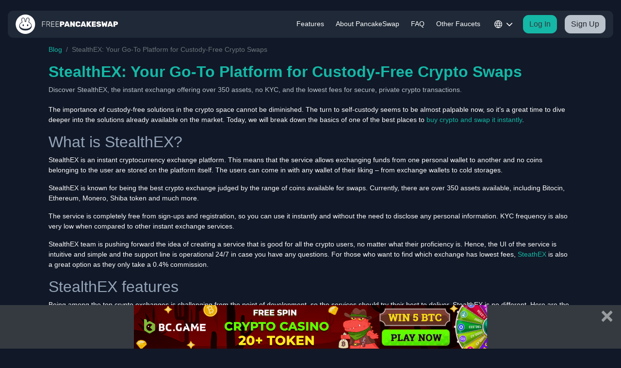

--- FILE ---
content_type: text/html; charset=UTF-8
request_url: https://freepancake.com/articles/StealthEX
body_size: 14440
content:
<!doctype html>
<html class="no-js" lang="en"> 
<head>
  <meta charset="utf-8">
  <meta http-equiv="X-UA-Compatible" content="IE=edge">

  <title>StealthEX: Your Go-To Platform for Custody-Free Crypto Swaps | FreePancake.com</title>
  <meta name="description" content="Discover StealthEX, the instant exchange offering over 350 assets, no KYC, and the lowest fees for secure, private crypto transactions.">
  <meta name="keywords" content="StealthEX" />
  <meta name="robots" content="index, follow">
  <link rel="canonical" href="https://freepancake.com/articles/StealthEX" />
  <meta name="viewport" content="width=device-width, initial-scale=1">
  <meta name="csrf-token" content="Xtu1k2DR1Mfy2a1iSfVLF0mgiOJhoTbKWzdDFTbA" />
  <link rel="preconnect" href="https://fonts.googleapis.com">
  <link rel="preconnect" href="https://fonts.gstatic.com" crossorigin>
	<link rel="preload" href="https://fonts.googleapis.com/css2?family=Rubik:ital,wght@0,300..900;1,300..900&display=swap" rel="stylesheet">

  <link rel="stylesheet" href="/css/main.css?id=c06b4fdc045cb2ac162b3b6fb8e6e8e8">
  <link rel="icon" href="/img/favicon/freepancake.svg">

    
</head>

<body>
  <!-- Include the navbar component -->
  <div class='sticky-top bg-main'>
    <nav class="navbar navbar-dark bg-card mx-3 my-2 rounded-xl navbar-expand-lg">
        <a class="navbar-brand p-0" href="/" aria-label="Homepage">
            <svg width="328" height="62" viewBox="0 0 328 62" fill="none" xmlns="http://www.w3.org/2000/svg">
    <path fill-rule="evenodd" clip-rule="evenodd" d="M31.5 62C48.6208 62 62.5 48.1208 62.5 31C62.5 13.8792 48.6208 0 31.5 0C14.3792 0 0.5 13.8792 0.5 31C0.5 48.1208 14.3792 62 31.5 62ZM20.2037 24.2518C20.0561 23.6233 19.9 23.0082 19.746 22.4011L19.746 22.4011L19.746 22.401L19.7459 22.4008C19.3901 20.9983 19.0452 19.6387 18.8405 18.257C18.6476 16.9548 18.7119 15.5644 18.9434 14.2621C19.3524 11.9725 20.8364 10.5796 23.2 10.1187C25.4864 9.67285 27.2456 10.5015 28.547 12.2949C30.0902 14.4183 30.4708 16.922 30.7872 19.4283C30.8542 19.9672 30.9007 20.5098 30.949 21.0737C30.9711 21.3321 30.9936 21.5949 31.0187 21.864H32.2429C32.2549 21.8091 32.2684 21.7564 32.2815 21.7051L32.2816 21.7051L32.2816 21.705L32.2816 21.705C32.3106 21.5916 32.3379 21.4853 32.3432 21.3778C32.4718 18.7255 32.8087 16.111 33.9275 13.6551C35.2495 10.761 37.6697 9.50408 40.5297 10.2068C42.6618 10.7308 44.1201 12.3705 44.4699 14.6853C44.8685 17.325 44.3464 19.864 43.5286 22.3627C43.4126 22.7196 43.2859 23.0735 43.1582 23.4302L43.1581 23.4305L43.1578 23.4314L43.1578 23.4316C43.0874 23.6282 43.0167 23.8257 42.9473 24.0251C43.3203 24.2641 43.6959 24.4927 44.0689 24.7197C44.871 25.208 45.6609 25.6887 46.386 26.2492C53.9783 32.1307 53.3199 42.8432 45.0511 47.8028C40.2493 50.6818 34.91 51.2284 29.4343 50.9261C25.7205 50.7196 22.1455 49.9438 18.8508 48.1504C12.0918 44.4704 9.73847 36.7351 13.4318 30.2013C14.5994 28.1358 16.3123 26.5641 18.3416 25.3198C18.7625 25.0611 19.1942 24.8201 19.6203 24.5823C19.8165 24.4728 20.0115 24.3639 20.2037 24.2543V24.2518ZM29.3911 22.3956L29.3911 22.3955C29.3521 21.6246 29.315 20.8919 29.2337 20.1637C28.9688 17.7835 28.6936 15.3956 27.2816 13.3302C26.3506 11.97 25.0441 11.4184 23.3903 11.7408C21.7726 12.0557 20.8106 13.0859 20.5432 14.6173C20.358 15.6777 20.2397 16.8213 20.4506 17.8565C20.8031 19.5665 21.2658 21.2549 21.7209 22.9154L21.7209 22.9155L21.721 22.9156L21.721 22.9157C21.9067 23.5934 22.0912 24.2664 22.2664 24.9344C21.7386 25.2738 21.188 25.6019 20.6316 25.9334C19.404 26.665 18.1479 27.4135 17.0453 28.3373C12.0249 32.5564 12.3901 38.4932 17.8709 42.0775C22.8733 45.3495 28.5213 46.0699 34.375 45.6215C38.6727 45.2941 42.7287 44.1631 46.2111 41.5536C48.6158 39.7526 50.1847 37.4681 49.8066 34.3347C49.5006 31.7957 48.2146 29.7025 46.1854 28.1635C45.0536 27.3053 43.8252 26.5669 42.5913 25.8252L42.5912 25.8252L42.5912 25.8252L42.5911 25.8251L42.5911 25.8251C42.0361 25.4915 41.4799 25.1572 40.9309 24.811C41.0776 24.3558 41.2456 23.8929 41.4163 23.4226L41.4163 23.4226C41.8142 22.3263 42.2267 21.1899 42.4175 20.0177C42.7235 18.1462 42.7981 16.1966 42.6258 14.31C42.5024 12.9372 41.3861 12.0481 39.9433 11.761C38.4747 11.4688 37.1244 11.7811 36.3168 13.0531C35.6276 14.1362 34.9872 15.3402 34.7171 16.5719C34.3641 18.1813 34.1539 19.8209 33.941 21.4827L33.941 21.4829L33.9409 21.4833L33.9409 21.4838C33.8529 22.1703 33.7644 22.8606 33.6652 23.5541H29.4549C29.4296 23.1563 29.4102 22.7715 29.3911 22.3958L29.3911 22.3957L29.3911 22.3956ZM40.7818 34.2894C40.7896 36.0223 39.8328 37.4253 38.6497 37.4178C37.4615 37.4102 36.4096 35.8032 36.5073 34.1408C36.6025 32.5061 37.6415 31.1283 38.7372 31.1887C39.8534 31.2517 40.7767 32.6521 40.7844 34.2894H40.7818ZM24.7073 31.1811C23.555 31.1761 22.5674 32.637 22.5777 34.3322L22.5803 34.3347C22.5905 36.0828 23.5576 37.4581 24.751 37.4178C25.862 37.38 26.8188 35.977 26.8394 34.3498C26.86 32.7176 25.8286 31.1837 24.7073 31.1811Z" fill="#94A4B8"/>
    <path d="M85.284 39C85.124 39 84.996 38.952 84.9 38.856C84.804 38.76 84.756 38.632 84.756 38.472V22.752C84.756 22.576 84.804 22.44 84.9 22.344C84.996 22.248 85.124 22.2 85.284 22.2H94.548C94.724 22.2 94.86 22.248 94.956 22.344C95.052 22.44 95.1 22.576 95.1 22.752V23.112C95.1 23.272 95.052 23.4 94.956 23.496C94.86 23.592 94.724 23.64 94.548 23.64H86.268V30.096H94.068C94.244 30.096 94.38 30.144 94.476 30.24C94.572 30.336 94.62 30.472 94.62 30.648V31.008C94.62 31.168 94.572 31.296 94.476 31.392C94.38 31.488 94.244 31.536 94.068 31.536H86.268V38.472C86.268 38.632 86.22 38.76 86.124 38.856C86.028 38.952 85.892 39 85.716 39H85.284ZM98.9715 39C98.8115 39 98.6835 38.952 98.5875 38.856C98.4915 38.76 98.4435 38.632 98.4435 38.472V22.752C98.4435 22.576 98.4915 22.44 98.5875 22.344C98.6835 22.248 98.8115 22.2 98.9715 22.2H104.564C106.244 22.2 107.58 22.6 108.572 23.4C109.58 24.2 110.084 25.416 110.084 27.048C110.084 28.328 109.764 29.352 109.124 30.12C108.484 30.888 107.596 31.408 106.46 31.68L110.324 38.256C110.372 38.352 110.396 38.44 110.396 38.52C110.396 38.648 110.348 38.76 110.252 38.856C110.156 38.952 110.044 39 109.916 39H109.628C109.372 39 109.18 38.936 109.052 38.808C108.924 38.664 108.812 38.512 108.716 38.352L104.9 31.896H99.9555V38.472C99.9555 38.632 99.9075 38.76 99.8115 38.856C99.7155 38.952 99.5795 39 99.4035 39H98.9715ZM99.9555 30.456H104.444C105.836 30.456 106.868 30.176 107.54 29.616C108.228 29.04 108.572 28.184 108.572 27.048C108.572 25.912 108.228 25.064 107.54 24.504C106.868 23.928 105.836 23.64 104.444 23.64H99.9555V30.456ZM114.323 39C114.163 39 114.035 38.952 113.939 38.856C113.843 38.76 113.795 38.632 113.795 38.472V22.752C113.795 22.576 113.843 22.44 113.939 22.344C114.035 22.248 114.163 22.2 114.323 22.2H123.683C123.859 22.2 123.995 22.248 124.091 22.344C124.187 22.44 124.235 22.576 124.235 22.752V23.112C124.235 23.272 124.187 23.4 124.091 23.496C123.995 23.592 123.859 23.64 123.683 23.64H115.307V29.76H123.155C123.331 29.76 123.467 29.808 123.563 29.904C123.659 30 123.707 30.136 123.707 30.312V30.672C123.707 30.832 123.659 30.96 123.563 31.056C123.467 31.152 123.331 31.2 123.155 31.2H115.307V37.56H123.875C124.051 37.56 124.187 37.608 124.283 37.704C124.379 37.8 124.427 37.936 124.427 38.112V38.472C124.427 38.632 124.379 38.76 124.283 38.856C124.187 38.952 124.051 39 123.875 39H114.323ZM128.526 39C128.366 39 128.238 38.952 128.142 38.856C128.046 38.76 127.998 38.632 127.998 38.472V22.752C127.998 22.576 128.046 22.44 128.142 22.344C128.238 22.248 128.366 22.2 128.526 22.2H137.886C138.062 22.2 138.198 22.248 138.294 22.344C138.39 22.44 138.438 22.576 138.438 22.752V23.112C138.438 23.272 138.39 23.4 138.294 23.496C138.198 23.592 138.062 23.64 137.886 23.64H129.51V29.76H137.358C137.534 29.76 137.67 29.808 137.766 29.904C137.862 30 137.91 30.136 137.91 30.312V30.672C137.91 30.832 137.862 30.96 137.766 31.056C137.67 31.152 137.534 31.2 137.358 31.2H129.51V37.56H138.078C138.254 37.56 138.39 37.608 138.486 37.704C138.582 37.8 138.63 37.936 138.63 38.112V38.472C138.63 38.632 138.582 38.76 138.486 38.856C138.39 38.952 138.254 39 138.078 39H128.526ZM142.057 39C141.897 39 141.753 38.944 141.625 38.832C141.497 38.704 141.433 38.552 141.433 38.376V22.824C141.433 22.648 141.497 22.504 141.625 22.392C141.753 22.264 141.897 22.2 142.057 22.2H149.065C150.457 22.2 151.665 22.408 152.689 22.824C153.729 23.24 154.537 23.872 155.113 24.72C155.689 25.568 155.977 26.632 155.977 27.912C155.977 29.192 155.689 30.248 155.113 31.08C154.537 31.896 153.729 32.496 152.689 32.88C151.665 33.264 150.457 33.456 149.065 33.456H146.785V38.376C146.785 38.552 146.721 38.704 146.593 38.832C146.481 38.944 146.337 39 146.161 39H142.057ZM146.689 29.592H148.945C149.409 29.592 149.801 29.456 150.121 29.184C150.457 28.896 150.625 28.456 150.625 27.864C150.625 27.4 150.497 26.992 150.241 26.64C149.985 26.272 149.553 26.088 148.945 26.088H146.689V29.592ZM155.921 39C155.777 39 155.657 38.952 155.561 38.856C155.465 38.744 155.417 38.616 155.417 38.472C155.417 38.408 155.425 38.352 155.441 38.304L160.913 22.944C160.977 22.768 161.089 22.6 161.249 22.44C161.409 22.28 161.633 22.2 161.921 22.2H166.313C166.617 22.2 166.849 22.28 167.009 22.44C167.169 22.6 167.273 22.768 167.321 22.944L172.817 38.304C172.833 38.352 172.841 38.408 172.841 38.472C172.841 38.616 172.785 38.744 172.673 38.856C172.577 38.952 172.457 39 172.313 39H168.617C168.345 39 168.145 38.936 168.017 38.808C167.889 38.68 167.801 38.56 167.753 38.448L167.009 36.432H161.225L160.481 38.448C160.433 38.56 160.345 38.68 160.217 38.808C160.105 38.936 159.905 39 159.617 39H155.921ZM162.329 32.376H165.905L164.105 26.976L162.329 32.376ZM175.057 39C174.897 39 174.753 38.944 174.625 38.832C174.497 38.704 174.433 38.552 174.433 38.376V22.824C174.433 22.648 174.497 22.504 174.625 22.392C174.753 22.264 174.897 22.2 175.057 22.2H178.249C178.537 22.2 178.745 22.264 178.873 22.392C179.001 22.52 179.089 22.624 179.137 22.704L184.081 30.648V22.824C184.081 22.648 184.145 22.504 184.273 22.392C184.401 22.264 184.553 22.2 184.729 22.2H188.329C188.505 22.2 188.649 22.264 188.761 22.392C188.889 22.504 188.953 22.648 188.953 22.824V38.376C188.953 38.552 188.889 38.704 188.761 38.832C188.649 38.944 188.505 39 188.329 39H185.161C184.873 39 184.657 38.936 184.513 38.808C184.385 38.664 184.297 38.56 184.249 38.496L179.305 30.984V38.376C179.305 38.552 179.241 38.704 179.113 38.832C179.001 38.944 178.857 39 178.681 39H175.057ZM199.213 39.24C197.693 39.24 196.365 39.008 195.229 38.544C194.093 38.064 193.197 37.344 192.541 36.384C191.901 35.424 191.549 34.208 191.485 32.736C191.469 32.08 191.461 31.376 191.461 30.624C191.461 29.872 191.469 29.152 191.485 28.464C191.549 27.024 191.909 25.824 192.565 24.864C193.237 23.888 194.141 23.16 195.277 22.68C196.429 22.2 197.741 21.96 199.213 21.96C200.269 21.96 201.253 22.088 202.165 22.344C203.093 22.584 203.917 22.96 204.637 23.472C205.357 23.968 205.925 24.584 206.341 25.32C206.757 26.056 206.973 26.92 206.989 27.912C206.989 28.056 206.933 28.184 206.821 28.296C206.725 28.392 206.605 28.44 206.461 28.44H202.405C202.165 28.44 201.989 28.392 201.877 28.296C201.765 28.2 201.669 28.032 201.589 27.792C201.381 27.104 201.077 26.64 200.677 26.4C200.277 26.16 199.789 26.04 199.213 26.04C198.509 26.04 197.949 26.232 197.533 26.616C197.117 26.984 196.893 27.64 196.861 28.584C196.813 29.896 196.813 31.24 196.861 32.616C196.893 33.56 197.117 34.224 197.533 34.608C197.949 34.976 198.509 35.16 199.213 35.16C199.789 35.16 200.277 35.032 200.677 34.776C201.093 34.52 201.397 34.064 201.589 33.408C201.653 33.152 201.741 32.984 201.853 32.904C201.981 32.808 202.165 32.76 202.405 32.76H206.461C206.605 32.76 206.725 32.808 206.821 32.904C206.933 33 206.989 33.12 206.989 33.264C206.973 34.256 206.757 35.128 206.341 35.88C205.925 36.616 205.357 37.24 204.637 37.752C203.917 38.248 203.093 38.624 202.165 38.88C201.253 39.12 200.269 39.24 199.213 39.24ZM208.093 39C207.949 39 207.829 38.952 207.733 38.856C207.637 38.744 207.589 38.616 207.589 38.472C207.589 38.408 207.597 38.352 207.613 38.304L213.085 22.944C213.149 22.768 213.261 22.6 213.421 22.44C213.581 22.28 213.805 22.2 214.093 22.2H218.485C218.789 22.2 219.021 22.28 219.181 22.44C219.341 22.6 219.445 22.768 219.493 22.944L224.989 38.304C225.005 38.352 225.013 38.408 225.013 38.472C225.013 38.616 224.957 38.744 224.845 38.856C224.749 38.952 224.629 39 224.485 39H220.789C220.517 39 220.317 38.936 220.189 38.808C220.061 38.68 219.973 38.56 219.925 38.448L219.181 36.432H213.397L212.653 38.448C212.605 38.56 212.517 38.68 212.389 38.808C212.277 38.936 212.077 39 211.789 39H208.093ZM214.501 32.376H218.077L216.277 26.976L214.501 32.376ZM227.229 39C227.069 39 226.925 38.944 226.797 38.832C226.669 38.704 226.605 38.552 226.605 38.376V22.824C226.605 22.648 226.669 22.504 226.797 22.392C226.925 22.264 227.069 22.2 227.229 22.2H231.045C231.221 22.2 231.365 22.264 231.477 22.392C231.605 22.504 231.669 22.648 231.669 22.824V27.864L235.245 22.704C235.325 22.592 235.437 22.48 235.581 22.368C235.725 22.256 235.925 22.2 236.181 22.2H240.573C240.717 22.2 240.837 22.256 240.933 22.368C241.045 22.464 241.101 22.584 241.101 22.728C241.101 22.824 241.069 22.912 241.005 22.992L235.965 30.24L241.437 38.208C241.501 38.272 241.533 38.36 241.533 38.472C241.533 38.616 241.477 38.744 241.365 38.856C241.269 38.952 241.149 39 241.005 39H236.493C236.173 39 235.933 38.928 235.773 38.784C235.629 38.64 235.541 38.536 235.509 38.472L231.669 32.904V38.376C231.669 38.552 231.605 38.704 231.477 38.832C231.365 38.944 231.221 39 231.045 39H227.229ZM243.776 39C243.616 39 243.472 38.944 243.344 38.832C243.216 38.704 243.152 38.552 243.152 38.376V22.824C243.152 22.648 243.216 22.504 243.344 22.392C243.472 22.264 243.616 22.2 243.776 22.2H255.536C255.712 22.2 255.864 22.264 255.992 22.392C256.12 22.504 256.184 22.648 256.184 22.824V25.656C256.184 25.816 256.12 25.96 255.992 26.088C255.864 26.216 255.712 26.28 255.536 26.28H248.12V28.656H255.008C255.184 28.656 255.336 28.72 255.464 28.848C255.592 28.96 255.656 29.104 255.656 29.28V31.872C255.656 32.048 255.592 32.2 255.464 32.328C255.336 32.44 255.184 32.496 255.008 32.496H248.12V34.92H255.728C255.904 34.92 256.056 34.984 256.184 35.112C256.312 35.24 256.376 35.392 256.376 35.568V38.376C256.376 38.552 256.312 38.704 256.184 38.832C256.056 38.944 255.904 39 255.728 39H243.776ZM265.48 39.24C263.8 39.24 262.4 39.008 261.28 38.544C260.176 38.064 259.344 37.448 258.784 36.696C258.24 35.928 257.952 35.12 257.92 34.272C257.92 34.128 257.968 34.008 258.064 33.912C258.16 33.816 258.28 33.768 258.424 33.768H262.24C262.464 33.768 262.64 33.808 262.768 33.888C262.896 33.952 263.032 34.048 263.176 34.176C263.32 34.352 263.488 34.52 263.68 34.68C263.872 34.824 264.12 34.944 264.424 35.04C264.728 35.12 265.08 35.16 265.48 35.16C266.216 35.16 266.784 35.064 267.184 34.872C267.584 34.664 267.784 34.384 267.784 34.032C267.784 33.76 267.672 33.536 267.448 33.36C267.24 33.184 266.88 33.024 266.368 32.88C265.856 32.736 265.16 32.584 264.28 32.424C263.048 32.216 261.984 31.912 261.088 31.512C260.192 31.096 259.504 30.544 259.024 29.856C258.56 29.152 258.328 28.288 258.328 27.264C258.328 26.224 258.616 25.304 259.192 24.504C259.784 23.704 260.6 23.08 261.64 22.632C262.696 22.184 263.92 21.96 265.312 21.96C266.464 21.96 267.48 22.112 268.36 22.416C269.256 22.72 270.008 23.12 270.616 23.616C271.224 24.096 271.688 24.616 272.008 25.176C272.328 25.736 272.496 26.272 272.512 26.784C272.512 26.928 272.456 27.056 272.344 27.168C272.248 27.264 272.136 27.312 272.008 27.312H268C267.808 27.312 267.648 27.28 267.52 27.216C267.392 27.152 267.264 27.048 267.136 26.904C267.056 26.68 266.856 26.48 266.536 26.304C266.216 26.128 265.808 26.04 265.312 26.04C264.768 26.04 264.352 26.136 264.064 26.328C263.776 26.504 263.632 26.768 263.632 27.12C263.632 27.36 263.72 27.568 263.896 27.744C264.072 27.92 264.384 28.08 264.832 28.224C265.28 28.352 265.904 28.496 266.704 28.656C268.224 28.88 269.448 29.2 270.376 29.616C271.32 30.032 272.008 30.576 272.44 31.248C272.872 31.92 273.088 32.76 273.088 33.768C273.088 34.904 272.76 35.88 272.104 36.696C271.448 37.512 270.544 38.144 269.392 38.592C268.256 39.024 266.952 39.24 265.48 39.24ZM277.62 39C277.316 39 277.076 38.912 276.9 38.736C276.74 38.56 276.636 38.368 276.588 38.16L274.188 22.824C274.188 22.808 274.188 22.792 274.188 22.776C274.188 22.76 274.188 22.744 274.188 22.728C274.188 22.584 274.236 22.464 274.332 22.368C274.428 22.256 274.548 22.2 274.692 22.2H278.412C278.908 22.2 279.18 22.4 279.228 22.8L280.404 30.864L281.772 26.592C281.804 26.464 281.876 26.32 281.988 26.16C282.1 26 282.292 25.92 282.564 25.92H284.652C284.924 25.92 285.116 26 285.228 26.16C285.34 26.32 285.42 26.464 285.468 26.592L286.812 30.84L288.012 22.8C288.06 22.4 288.324 22.2 288.804 22.2H292.524C292.668 22.2 292.788 22.256 292.884 22.368C292.996 22.464 293.052 22.584 293.052 22.728C293.052 22.744 293.052 22.76 293.052 22.776C293.052 22.792 293.044 22.808 293.028 22.824L290.628 38.16C290.612 38.368 290.508 38.56 290.316 38.736C290.14 38.912 289.9 39 289.596 39H286.74C286.452 39 286.236 38.928 286.092 38.784C285.948 38.624 285.852 38.488 285.804 38.376L283.62 32.472L281.412 38.376C281.38 38.488 281.284 38.624 281.124 38.784C280.98 38.928 280.764 39 280.476 39H277.62ZM293.64 39C293.496 39 293.376 38.952 293.28 38.856C293.184 38.744 293.136 38.616 293.136 38.472C293.136 38.408 293.144 38.352 293.16 38.304L298.632 22.944C298.696 22.768 298.808 22.6 298.968 22.44C299.128 22.28 299.352 22.2 299.64 22.2H304.032C304.336 22.2 304.568 22.28 304.728 22.44C304.888 22.6 304.992 22.768 305.04 22.944L310.536 38.304C310.552 38.352 310.56 38.408 310.56 38.472C310.56 38.616 310.504 38.744 310.392 38.856C310.296 38.952 310.176 39 310.032 39H306.336C306.064 39 305.864 38.936 305.736 38.808C305.608 38.68 305.52 38.56 305.472 38.448L304.728 36.432H298.944L298.2 38.448C298.152 38.56 298.064 38.68 297.936 38.808C297.824 38.936 297.624 39 297.336 39H293.64ZM300.048 32.376H303.624L301.824 26.976L300.048 32.376ZM312.776 39C312.616 39 312.472 38.944 312.344 38.832C312.216 38.704 312.152 38.552 312.152 38.376V22.824C312.152 22.648 312.216 22.504 312.344 22.392C312.472 22.264 312.616 22.2 312.776 22.2H319.784C321.176 22.2 322.384 22.408 323.408 22.824C324.448 23.24 325.256 23.872 325.832 24.72C326.408 25.568 326.696 26.632 326.696 27.912C326.696 29.192 326.408 30.248 325.832 31.08C325.256 31.896 324.448 32.496 323.408 32.88C322.384 33.264 321.176 33.456 319.784 33.456H317.504V38.376C317.504 38.552 317.44 38.704 317.312 38.832C317.2 38.944 317.056 39 316.88 39H312.776ZM317.408 29.592H319.664C320.128 29.592 320.52 29.456 320.84 29.184C321.176 28.896 321.344 28.456 321.344 27.864C321.344 27.4 321.216 26.992 320.96 26.64C320.704 26.272 320.272 26.088 319.664 26.088H317.408V29.592Z" fill="#94A4B8"/>
</svg>
            </a>
        <div>
            <button class="btn btn-secondary d-inline-block p-0 d-lg-none btn-lang toggleLang dropdown-lang">
                <svg width="26" height="26" viewBox="0 0 26 26" fill="none" xmlns="http://www.w3.org/2000/svg">
<path d="M13 1C16.0015 4.28602 17.7073 8.55044 17.8 13C17.7073 17.4496 16.0015 21.714 13 25M13 1C9.99846 4.28602 8.2927 8.55044 8.2 13C8.2927 17.4496 9.99846 21.714 13 25M13 1C6.37258 1 1 6.37258 1 13C1 19.6274 6.37258 25 13 25M13 1C19.6274 1 25 6.37258 25 13C25 19.6274 19.6274 25 13 25M1.60002 9.4H24.4M1.6 16.6H24.4" stroke="white" stroke-width="2" stroke-linecap="round" stroke-linejoin="round"/>
</svg>
            </button>
            <button class="navbar-toggler" type="button" aria-controls="navbarNav" aria-expanded="false"
                aria-label="Toggle navigation">
                <span class="navbar-toggler-icon"></span>
            </button>
        </div>
        <div class="collapse navbar-collapse justify-content-end" id="navbarNav">
            <div class='d-flex justify-content-between'>
                <a class="navbar-brand p-0 d-none" href="/">
                    <svg width="328" height="62" viewBox="0 0 328 62" fill="none" xmlns="http://www.w3.org/2000/svg">
    <path fill-rule="evenodd" clip-rule="evenodd" d="M31.5 62C48.6208 62 62.5 48.1208 62.5 31C62.5 13.8792 48.6208 0 31.5 0C14.3792 0 0.5 13.8792 0.5 31C0.5 48.1208 14.3792 62 31.5 62ZM20.2037 24.2518C20.0561 23.6233 19.9 23.0082 19.746 22.4011L19.746 22.4011L19.746 22.401L19.7459 22.4008C19.3901 20.9983 19.0452 19.6387 18.8405 18.257C18.6476 16.9548 18.7119 15.5644 18.9434 14.2621C19.3524 11.9725 20.8364 10.5796 23.2 10.1187C25.4864 9.67285 27.2456 10.5015 28.547 12.2949C30.0902 14.4183 30.4708 16.922 30.7872 19.4283C30.8542 19.9672 30.9007 20.5098 30.949 21.0737C30.9711 21.3321 30.9936 21.5949 31.0187 21.864H32.2429C32.2549 21.8091 32.2684 21.7564 32.2815 21.7051L32.2816 21.7051L32.2816 21.705L32.2816 21.705C32.3106 21.5916 32.3379 21.4853 32.3432 21.3778C32.4718 18.7255 32.8087 16.111 33.9275 13.6551C35.2495 10.761 37.6697 9.50408 40.5297 10.2068C42.6618 10.7308 44.1201 12.3705 44.4699 14.6853C44.8685 17.325 44.3464 19.864 43.5286 22.3627C43.4126 22.7196 43.2859 23.0735 43.1582 23.4302L43.1581 23.4305L43.1578 23.4314L43.1578 23.4316C43.0874 23.6282 43.0167 23.8257 42.9473 24.0251C43.3203 24.2641 43.6959 24.4927 44.0689 24.7197C44.871 25.208 45.6609 25.6887 46.386 26.2492C53.9783 32.1307 53.3199 42.8432 45.0511 47.8028C40.2493 50.6818 34.91 51.2284 29.4343 50.9261C25.7205 50.7196 22.1455 49.9438 18.8508 48.1504C12.0918 44.4704 9.73847 36.7351 13.4318 30.2013C14.5994 28.1358 16.3123 26.5641 18.3416 25.3198C18.7625 25.0611 19.1942 24.8201 19.6203 24.5823C19.8165 24.4728 20.0115 24.3639 20.2037 24.2543V24.2518ZM29.3911 22.3956L29.3911 22.3955C29.3521 21.6246 29.315 20.8919 29.2337 20.1637C28.9688 17.7835 28.6936 15.3956 27.2816 13.3302C26.3506 11.97 25.0441 11.4184 23.3903 11.7408C21.7726 12.0557 20.8106 13.0859 20.5432 14.6173C20.358 15.6777 20.2397 16.8213 20.4506 17.8565C20.8031 19.5665 21.2658 21.2549 21.7209 22.9154L21.7209 22.9155L21.721 22.9156L21.721 22.9157C21.9067 23.5934 22.0912 24.2664 22.2664 24.9344C21.7386 25.2738 21.188 25.6019 20.6316 25.9334C19.404 26.665 18.1479 27.4135 17.0453 28.3373C12.0249 32.5564 12.3901 38.4932 17.8709 42.0775C22.8733 45.3495 28.5213 46.0699 34.375 45.6215C38.6727 45.2941 42.7287 44.1631 46.2111 41.5536C48.6158 39.7526 50.1847 37.4681 49.8066 34.3347C49.5006 31.7957 48.2146 29.7025 46.1854 28.1635C45.0536 27.3053 43.8252 26.5669 42.5913 25.8252L42.5912 25.8252L42.5912 25.8252L42.5911 25.8251L42.5911 25.8251C42.0361 25.4915 41.4799 25.1572 40.9309 24.811C41.0776 24.3558 41.2456 23.8929 41.4163 23.4226L41.4163 23.4226C41.8142 22.3263 42.2267 21.1899 42.4175 20.0177C42.7235 18.1462 42.7981 16.1966 42.6258 14.31C42.5024 12.9372 41.3861 12.0481 39.9433 11.761C38.4747 11.4688 37.1244 11.7811 36.3168 13.0531C35.6276 14.1362 34.9872 15.3402 34.7171 16.5719C34.3641 18.1813 34.1539 19.8209 33.941 21.4827L33.941 21.4829L33.9409 21.4833L33.9409 21.4838C33.8529 22.1703 33.7644 22.8606 33.6652 23.5541H29.4549C29.4296 23.1563 29.4102 22.7715 29.3911 22.3958L29.3911 22.3957L29.3911 22.3956ZM40.7818 34.2894C40.7896 36.0223 39.8328 37.4253 38.6497 37.4178C37.4615 37.4102 36.4096 35.8032 36.5073 34.1408C36.6025 32.5061 37.6415 31.1283 38.7372 31.1887C39.8534 31.2517 40.7767 32.6521 40.7844 34.2894H40.7818ZM24.7073 31.1811C23.555 31.1761 22.5674 32.637 22.5777 34.3322L22.5803 34.3347C22.5905 36.0828 23.5576 37.4581 24.751 37.4178C25.862 37.38 26.8188 35.977 26.8394 34.3498C26.86 32.7176 25.8286 31.1837 24.7073 31.1811Z" fill="#94A4B8"/>
    <path d="M85.284 39C85.124 39 84.996 38.952 84.9 38.856C84.804 38.76 84.756 38.632 84.756 38.472V22.752C84.756 22.576 84.804 22.44 84.9 22.344C84.996 22.248 85.124 22.2 85.284 22.2H94.548C94.724 22.2 94.86 22.248 94.956 22.344C95.052 22.44 95.1 22.576 95.1 22.752V23.112C95.1 23.272 95.052 23.4 94.956 23.496C94.86 23.592 94.724 23.64 94.548 23.64H86.268V30.096H94.068C94.244 30.096 94.38 30.144 94.476 30.24C94.572 30.336 94.62 30.472 94.62 30.648V31.008C94.62 31.168 94.572 31.296 94.476 31.392C94.38 31.488 94.244 31.536 94.068 31.536H86.268V38.472C86.268 38.632 86.22 38.76 86.124 38.856C86.028 38.952 85.892 39 85.716 39H85.284ZM98.9715 39C98.8115 39 98.6835 38.952 98.5875 38.856C98.4915 38.76 98.4435 38.632 98.4435 38.472V22.752C98.4435 22.576 98.4915 22.44 98.5875 22.344C98.6835 22.248 98.8115 22.2 98.9715 22.2H104.564C106.244 22.2 107.58 22.6 108.572 23.4C109.58 24.2 110.084 25.416 110.084 27.048C110.084 28.328 109.764 29.352 109.124 30.12C108.484 30.888 107.596 31.408 106.46 31.68L110.324 38.256C110.372 38.352 110.396 38.44 110.396 38.52C110.396 38.648 110.348 38.76 110.252 38.856C110.156 38.952 110.044 39 109.916 39H109.628C109.372 39 109.18 38.936 109.052 38.808C108.924 38.664 108.812 38.512 108.716 38.352L104.9 31.896H99.9555V38.472C99.9555 38.632 99.9075 38.76 99.8115 38.856C99.7155 38.952 99.5795 39 99.4035 39H98.9715ZM99.9555 30.456H104.444C105.836 30.456 106.868 30.176 107.54 29.616C108.228 29.04 108.572 28.184 108.572 27.048C108.572 25.912 108.228 25.064 107.54 24.504C106.868 23.928 105.836 23.64 104.444 23.64H99.9555V30.456ZM114.323 39C114.163 39 114.035 38.952 113.939 38.856C113.843 38.76 113.795 38.632 113.795 38.472V22.752C113.795 22.576 113.843 22.44 113.939 22.344C114.035 22.248 114.163 22.2 114.323 22.2H123.683C123.859 22.2 123.995 22.248 124.091 22.344C124.187 22.44 124.235 22.576 124.235 22.752V23.112C124.235 23.272 124.187 23.4 124.091 23.496C123.995 23.592 123.859 23.64 123.683 23.64H115.307V29.76H123.155C123.331 29.76 123.467 29.808 123.563 29.904C123.659 30 123.707 30.136 123.707 30.312V30.672C123.707 30.832 123.659 30.96 123.563 31.056C123.467 31.152 123.331 31.2 123.155 31.2H115.307V37.56H123.875C124.051 37.56 124.187 37.608 124.283 37.704C124.379 37.8 124.427 37.936 124.427 38.112V38.472C124.427 38.632 124.379 38.76 124.283 38.856C124.187 38.952 124.051 39 123.875 39H114.323ZM128.526 39C128.366 39 128.238 38.952 128.142 38.856C128.046 38.76 127.998 38.632 127.998 38.472V22.752C127.998 22.576 128.046 22.44 128.142 22.344C128.238 22.248 128.366 22.2 128.526 22.2H137.886C138.062 22.2 138.198 22.248 138.294 22.344C138.39 22.44 138.438 22.576 138.438 22.752V23.112C138.438 23.272 138.39 23.4 138.294 23.496C138.198 23.592 138.062 23.64 137.886 23.64H129.51V29.76H137.358C137.534 29.76 137.67 29.808 137.766 29.904C137.862 30 137.91 30.136 137.91 30.312V30.672C137.91 30.832 137.862 30.96 137.766 31.056C137.67 31.152 137.534 31.2 137.358 31.2H129.51V37.56H138.078C138.254 37.56 138.39 37.608 138.486 37.704C138.582 37.8 138.63 37.936 138.63 38.112V38.472C138.63 38.632 138.582 38.76 138.486 38.856C138.39 38.952 138.254 39 138.078 39H128.526ZM142.057 39C141.897 39 141.753 38.944 141.625 38.832C141.497 38.704 141.433 38.552 141.433 38.376V22.824C141.433 22.648 141.497 22.504 141.625 22.392C141.753 22.264 141.897 22.2 142.057 22.2H149.065C150.457 22.2 151.665 22.408 152.689 22.824C153.729 23.24 154.537 23.872 155.113 24.72C155.689 25.568 155.977 26.632 155.977 27.912C155.977 29.192 155.689 30.248 155.113 31.08C154.537 31.896 153.729 32.496 152.689 32.88C151.665 33.264 150.457 33.456 149.065 33.456H146.785V38.376C146.785 38.552 146.721 38.704 146.593 38.832C146.481 38.944 146.337 39 146.161 39H142.057ZM146.689 29.592H148.945C149.409 29.592 149.801 29.456 150.121 29.184C150.457 28.896 150.625 28.456 150.625 27.864C150.625 27.4 150.497 26.992 150.241 26.64C149.985 26.272 149.553 26.088 148.945 26.088H146.689V29.592ZM155.921 39C155.777 39 155.657 38.952 155.561 38.856C155.465 38.744 155.417 38.616 155.417 38.472C155.417 38.408 155.425 38.352 155.441 38.304L160.913 22.944C160.977 22.768 161.089 22.6 161.249 22.44C161.409 22.28 161.633 22.2 161.921 22.2H166.313C166.617 22.2 166.849 22.28 167.009 22.44C167.169 22.6 167.273 22.768 167.321 22.944L172.817 38.304C172.833 38.352 172.841 38.408 172.841 38.472C172.841 38.616 172.785 38.744 172.673 38.856C172.577 38.952 172.457 39 172.313 39H168.617C168.345 39 168.145 38.936 168.017 38.808C167.889 38.68 167.801 38.56 167.753 38.448L167.009 36.432H161.225L160.481 38.448C160.433 38.56 160.345 38.68 160.217 38.808C160.105 38.936 159.905 39 159.617 39H155.921ZM162.329 32.376H165.905L164.105 26.976L162.329 32.376ZM175.057 39C174.897 39 174.753 38.944 174.625 38.832C174.497 38.704 174.433 38.552 174.433 38.376V22.824C174.433 22.648 174.497 22.504 174.625 22.392C174.753 22.264 174.897 22.2 175.057 22.2H178.249C178.537 22.2 178.745 22.264 178.873 22.392C179.001 22.52 179.089 22.624 179.137 22.704L184.081 30.648V22.824C184.081 22.648 184.145 22.504 184.273 22.392C184.401 22.264 184.553 22.2 184.729 22.2H188.329C188.505 22.2 188.649 22.264 188.761 22.392C188.889 22.504 188.953 22.648 188.953 22.824V38.376C188.953 38.552 188.889 38.704 188.761 38.832C188.649 38.944 188.505 39 188.329 39H185.161C184.873 39 184.657 38.936 184.513 38.808C184.385 38.664 184.297 38.56 184.249 38.496L179.305 30.984V38.376C179.305 38.552 179.241 38.704 179.113 38.832C179.001 38.944 178.857 39 178.681 39H175.057ZM199.213 39.24C197.693 39.24 196.365 39.008 195.229 38.544C194.093 38.064 193.197 37.344 192.541 36.384C191.901 35.424 191.549 34.208 191.485 32.736C191.469 32.08 191.461 31.376 191.461 30.624C191.461 29.872 191.469 29.152 191.485 28.464C191.549 27.024 191.909 25.824 192.565 24.864C193.237 23.888 194.141 23.16 195.277 22.68C196.429 22.2 197.741 21.96 199.213 21.96C200.269 21.96 201.253 22.088 202.165 22.344C203.093 22.584 203.917 22.96 204.637 23.472C205.357 23.968 205.925 24.584 206.341 25.32C206.757 26.056 206.973 26.92 206.989 27.912C206.989 28.056 206.933 28.184 206.821 28.296C206.725 28.392 206.605 28.44 206.461 28.44H202.405C202.165 28.44 201.989 28.392 201.877 28.296C201.765 28.2 201.669 28.032 201.589 27.792C201.381 27.104 201.077 26.64 200.677 26.4C200.277 26.16 199.789 26.04 199.213 26.04C198.509 26.04 197.949 26.232 197.533 26.616C197.117 26.984 196.893 27.64 196.861 28.584C196.813 29.896 196.813 31.24 196.861 32.616C196.893 33.56 197.117 34.224 197.533 34.608C197.949 34.976 198.509 35.16 199.213 35.16C199.789 35.16 200.277 35.032 200.677 34.776C201.093 34.52 201.397 34.064 201.589 33.408C201.653 33.152 201.741 32.984 201.853 32.904C201.981 32.808 202.165 32.76 202.405 32.76H206.461C206.605 32.76 206.725 32.808 206.821 32.904C206.933 33 206.989 33.12 206.989 33.264C206.973 34.256 206.757 35.128 206.341 35.88C205.925 36.616 205.357 37.24 204.637 37.752C203.917 38.248 203.093 38.624 202.165 38.88C201.253 39.12 200.269 39.24 199.213 39.24ZM208.093 39C207.949 39 207.829 38.952 207.733 38.856C207.637 38.744 207.589 38.616 207.589 38.472C207.589 38.408 207.597 38.352 207.613 38.304L213.085 22.944C213.149 22.768 213.261 22.6 213.421 22.44C213.581 22.28 213.805 22.2 214.093 22.2H218.485C218.789 22.2 219.021 22.28 219.181 22.44C219.341 22.6 219.445 22.768 219.493 22.944L224.989 38.304C225.005 38.352 225.013 38.408 225.013 38.472C225.013 38.616 224.957 38.744 224.845 38.856C224.749 38.952 224.629 39 224.485 39H220.789C220.517 39 220.317 38.936 220.189 38.808C220.061 38.68 219.973 38.56 219.925 38.448L219.181 36.432H213.397L212.653 38.448C212.605 38.56 212.517 38.68 212.389 38.808C212.277 38.936 212.077 39 211.789 39H208.093ZM214.501 32.376H218.077L216.277 26.976L214.501 32.376ZM227.229 39C227.069 39 226.925 38.944 226.797 38.832C226.669 38.704 226.605 38.552 226.605 38.376V22.824C226.605 22.648 226.669 22.504 226.797 22.392C226.925 22.264 227.069 22.2 227.229 22.2H231.045C231.221 22.2 231.365 22.264 231.477 22.392C231.605 22.504 231.669 22.648 231.669 22.824V27.864L235.245 22.704C235.325 22.592 235.437 22.48 235.581 22.368C235.725 22.256 235.925 22.2 236.181 22.2H240.573C240.717 22.2 240.837 22.256 240.933 22.368C241.045 22.464 241.101 22.584 241.101 22.728C241.101 22.824 241.069 22.912 241.005 22.992L235.965 30.24L241.437 38.208C241.501 38.272 241.533 38.36 241.533 38.472C241.533 38.616 241.477 38.744 241.365 38.856C241.269 38.952 241.149 39 241.005 39H236.493C236.173 39 235.933 38.928 235.773 38.784C235.629 38.64 235.541 38.536 235.509 38.472L231.669 32.904V38.376C231.669 38.552 231.605 38.704 231.477 38.832C231.365 38.944 231.221 39 231.045 39H227.229ZM243.776 39C243.616 39 243.472 38.944 243.344 38.832C243.216 38.704 243.152 38.552 243.152 38.376V22.824C243.152 22.648 243.216 22.504 243.344 22.392C243.472 22.264 243.616 22.2 243.776 22.2H255.536C255.712 22.2 255.864 22.264 255.992 22.392C256.12 22.504 256.184 22.648 256.184 22.824V25.656C256.184 25.816 256.12 25.96 255.992 26.088C255.864 26.216 255.712 26.28 255.536 26.28H248.12V28.656H255.008C255.184 28.656 255.336 28.72 255.464 28.848C255.592 28.96 255.656 29.104 255.656 29.28V31.872C255.656 32.048 255.592 32.2 255.464 32.328C255.336 32.44 255.184 32.496 255.008 32.496H248.12V34.92H255.728C255.904 34.92 256.056 34.984 256.184 35.112C256.312 35.24 256.376 35.392 256.376 35.568V38.376C256.376 38.552 256.312 38.704 256.184 38.832C256.056 38.944 255.904 39 255.728 39H243.776ZM265.48 39.24C263.8 39.24 262.4 39.008 261.28 38.544C260.176 38.064 259.344 37.448 258.784 36.696C258.24 35.928 257.952 35.12 257.92 34.272C257.92 34.128 257.968 34.008 258.064 33.912C258.16 33.816 258.28 33.768 258.424 33.768H262.24C262.464 33.768 262.64 33.808 262.768 33.888C262.896 33.952 263.032 34.048 263.176 34.176C263.32 34.352 263.488 34.52 263.68 34.68C263.872 34.824 264.12 34.944 264.424 35.04C264.728 35.12 265.08 35.16 265.48 35.16C266.216 35.16 266.784 35.064 267.184 34.872C267.584 34.664 267.784 34.384 267.784 34.032C267.784 33.76 267.672 33.536 267.448 33.36C267.24 33.184 266.88 33.024 266.368 32.88C265.856 32.736 265.16 32.584 264.28 32.424C263.048 32.216 261.984 31.912 261.088 31.512C260.192 31.096 259.504 30.544 259.024 29.856C258.56 29.152 258.328 28.288 258.328 27.264C258.328 26.224 258.616 25.304 259.192 24.504C259.784 23.704 260.6 23.08 261.64 22.632C262.696 22.184 263.92 21.96 265.312 21.96C266.464 21.96 267.48 22.112 268.36 22.416C269.256 22.72 270.008 23.12 270.616 23.616C271.224 24.096 271.688 24.616 272.008 25.176C272.328 25.736 272.496 26.272 272.512 26.784C272.512 26.928 272.456 27.056 272.344 27.168C272.248 27.264 272.136 27.312 272.008 27.312H268C267.808 27.312 267.648 27.28 267.52 27.216C267.392 27.152 267.264 27.048 267.136 26.904C267.056 26.68 266.856 26.48 266.536 26.304C266.216 26.128 265.808 26.04 265.312 26.04C264.768 26.04 264.352 26.136 264.064 26.328C263.776 26.504 263.632 26.768 263.632 27.12C263.632 27.36 263.72 27.568 263.896 27.744C264.072 27.92 264.384 28.08 264.832 28.224C265.28 28.352 265.904 28.496 266.704 28.656C268.224 28.88 269.448 29.2 270.376 29.616C271.32 30.032 272.008 30.576 272.44 31.248C272.872 31.92 273.088 32.76 273.088 33.768C273.088 34.904 272.76 35.88 272.104 36.696C271.448 37.512 270.544 38.144 269.392 38.592C268.256 39.024 266.952 39.24 265.48 39.24ZM277.62 39C277.316 39 277.076 38.912 276.9 38.736C276.74 38.56 276.636 38.368 276.588 38.16L274.188 22.824C274.188 22.808 274.188 22.792 274.188 22.776C274.188 22.76 274.188 22.744 274.188 22.728C274.188 22.584 274.236 22.464 274.332 22.368C274.428 22.256 274.548 22.2 274.692 22.2H278.412C278.908 22.2 279.18 22.4 279.228 22.8L280.404 30.864L281.772 26.592C281.804 26.464 281.876 26.32 281.988 26.16C282.1 26 282.292 25.92 282.564 25.92H284.652C284.924 25.92 285.116 26 285.228 26.16C285.34 26.32 285.42 26.464 285.468 26.592L286.812 30.84L288.012 22.8C288.06 22.4 288.324 22.2 288.804 22.2H292.524C292.668 22.2 292.788 22.256 292.884 22.368C292.996 22.464 293.052 22.584 293.052 22.728C293.052 22.744 293.052 22.76 293.052 22.776C293.052 22.792 293.044 22.808 293.028 22.824L290.628 38.16C290.612 38.368 290.508 38.56 290.316 38.736C290.14 38.912 289.9 39 289.596 39H286.74C286.452 39 286.236 38.928 286.092 38.784C285.948 38.624 285.852 38.488 285.804 38.376L283.62 32.472L281.412 38.376C281.38 38.488 281.284 38.624 281.124 38.784C280.98 38.928 280.764 39 280.476 39H277.62ZM293.64 39C293.496 39 293.376 38.952 293.28 38.856C293.184 38.744 293.136 38.616 293.136 38.472C293.136 38.408 293.144 38.352 293.16 38.304L298.632 22.944C298.696 22.768 298.808 22.6 298.968 22.44C299.128 22.28 299.352 22.2 299.64 22.2H304.032C304.336 22.2 304.568 22.28 304.728 22.44C304.888 22.6 304.992 22.768 305.04 22.944L310.536 38.304C310.552 38.352 310.56 38.408 310.56 38.472C310.56 38.616 310.504 38.744 310.392 38.856C310.296 38.952 310.176 39 310.032 39H306.336C306.064 39 305.864 38.936 305.736 38.808C305.608 38.68 305.52 38.56 305.472 38.448L304.728 36.432H298.944L298.2 38.448C298.152 38.56 298.064 38.68 297.936 38.808C297.824 38.936 297.624 39 297.336 39H293.64ZM300.048 32.376H303.624L301.824 26.976L300.048 32.376ZM312.776 39C312.616 39 312.472 38.944 312.344 38.832C312.216 38.704 312.152 38.552 312.152 38.376V22.824C312.152 22.648 312.216 22.504 312.344 22.392C312.472 22.264 312.616 22.2 312.776 22.2H319.784C321.176 22.2 322.384 22.408 323.408 22.824C324.448 23.24 325.256 23.872 325.832 24.72C326.408 25.568 326.696 26.632 326.696 27.912C326.696 29.192 326.408 30.248 325.832 31.08C325.256 31.896 324.448 32.496 323.408 32.88C322.384 33.264 321.176 33.456 319.784 33.456H317.504V38.376C317.504 38.552 317.44 38.704 317.312 38.832C317.2 38.944 317.056 39 316.88 39H312.776ZM317.408 29.592H319.664C320.128 29.592 320.52 29.456 320.84 29.184C321.176 28.896 321.344 28.456 321.344 27.864C321.344 27.4 321.216 26.992 320.96 26.64C320.704 26.272 320.272 26.088 319.664 26.088H317.408V29.592Z" fill="#94A4B8"/>
</svg>
                    </a>
                <span role="button" class="fa-solid fa-xmark border-0 navbar-toggler text-primary h2 p-1"
                    aria-hidden="true"></span>
            </div>
            <ul class="navbar-nav">
                <div class='d-none my-3 hr-divider-mobile'></div>
                <li class="nav-item mr-2">
                    <a class="nav-link" href="/#features">Features</span></a>
                </li>
                <li class="nav-item mr-2">
                    <a class="nav-link" href="/#about">About PancakeSwap</a>
                </li>
                <li class="nav-item mr-2">
                    <a class="nav-link" href="/faq">FAQ</a>
                </li>
                <li class="nav-item mr-2">
                    <a class="nav-link" href="/#faucets">Other Faucets</a>
                </li>
                <li class="nav-item dropdown mr-2">
                    <button class="btn btn-secondary d-none d-lg-block btn-lang toggleLang dropdown-lang">
                        <svg width="26" height="26" viewBox="0 0 26 26" fill="none" xmlns="http://www.w3.org/2000/svg">
<path d="M13 1C16.0015 4.28602 17.7073 8.55044 17.8 13C17.7073 17.4496 16.0015 21.714 13 25M13 1C9.99846 4.28602 8.2927 8.55044 8.2 13C8.2927 17.4496 9.99846 21.714 13 25M13 1C6.37258 1 1 6.37258 1 13C1 19.6274 6.37258 25 13 25M13 1C19.6274 1 25 6.37258 25 13C25 19.6274 19.6274 25 13 25M1.60002 9.4H24.4M1.6 16.6H24.4" stroke="white" stroke-width="2" stroke-linecap="round" stroke-linejoin="round"/>
</svg>
                        <small><i class="fa fa-chevron-down"></i></small>
                    </button>
                </li>
                <div class='d-none my-3 hr-divider-mobile'></div>
                                    <li class="nav-item mr-md-3 mb-3 mb-md-0">
                        <button type="button"
                            class="btn btn-primary text-dark w-100 toggleLogin rounded-xl">Log In</button>
                    </li>
                    <li class="nav-item">
                        <button type="button"
                            class="btn btn-info w-100 toggleSignup rounded-xl">Sign Up</button>
                    </li>
                            </ul>
        </div>
    </nav>
</div>
<!-- Log in Modal -->
<div class='bg-card rounded-xl col-md-4 col-lg-3 home-modal p-3 py-4' style="display: none" id="login-wrapper">
    <div class="h-fit-content">
        <span role="button" class="fa-solid fa-xmark position-absolute right-0 mr-3 top-0 mt-3 h4 toggleLogin"
            aria-hidden="true"></span>
        <form name="login-form">
            <h4 class='text-primary mb-4 text-center my-2'>Log In</h4>
            <input type="hidden" name="_token" value="Xtu1k2DR1Mfy2a1iSfVLF0mgiOJhoTbKWzdDFTbA">

            <div class="form-group">
                <label>Email Address</label>
                <input type="email" name="email" class="form-control form-control-sm"
                    placeholder="Email Address" tabindex="1" value="">
            </div>

            <div class="form-group">
                <label>Password</label>
                <input type="password" name="password" class="form-control form-control-sm"
                    placeholder="Password" tabindex="2">
            </div>

            <p class="toggleForgot"><a href="#">Forgot Password</a></p>
            <div class='text-center my-2 mt-4'>
                                    <div id="login-turnstile-widget" class="d-flex flex-column align-items-center" style="gap: 1rem;">
                        <div class="cf-turnstile-login"></div>
                        <button class="btn btn-primary text-dark rounded-xl px-3" tabindex="4" id="login-btn">
                            Log In
                        </button>
                    </div>
                            </div>
        </form>
        <div class="mt-3 font-weight-bold" id="login-error"></div>
    </div>
</div>

<!-- Sign up Modal -->
<div class='bg-card rounded-xl col-md-4 col-lg-3 home-modal p-3 py-4' style="display: none" id="register-wrapper">
    <div class="h-fit-content">
        <span role="button" class="fa-solid fa-xmark position-absolute right-0 mr-3 top-0 mt-3 h4 toggleSignup"
            aria-hidden="true"></span>
        <h4 class='text-primary text-center my-2 mb-4'>Sign Up</h4>
        <input type="hidden" name="_token" value="Xtu1k2DR1Mfy2a1iSfVLF0mgiOJhoTbKWzdDFTbA">

        <div class="form-group">
            <label>Username</label>
            <input type="text" name="username" class="form-control form-control-sm"
                placeholder="Username" tabindex="4" value="">
        </div>

        <div class="form-group">
            <label>Email Address</label>
            <input type="email" name="email" class="form-control form-control-sm"
                placeholder="Email Address" tabindex="1" value="">
        </div>

        <div class="form-group">
            <label>Password</label>
            <input type="password" name="password" class="form-control form-control-sm"
                placeholder="Password" tabindex="2">
        </div>

        <div class="form-group">
            <label>Confirm Password</label>
            <input type="password" name="confirm-password" class="form-control form-control-sm"
                placeholder="Confirm Password" tabindex="3">
        </div>

        <div class='text-center my-2 mt-4'>
                            <div id="register-turnstile-widget" class="d-flex flex-column align-items-center" style="gap: 1rem;">
                    <div class="cf-turnstile-register"></div>
                    <button class="btn btn-primary text-dark rounded-xl px-3" tabindex="5"
                        id="register-btn">Register</button>
                </div>
                    </div>

        <div class="mt-3 font-weight-bold" id="register-error"></div>
    </div>
</div>

<!-- Forgot pass Modal -->
<div class='bg-card rounded-xl col-md-4 col-lg-3 home-modal p-3 py-4' style="display: none" id="forgot-wrapper">
    <div>
        <span role="button" class="fa-solid fa-xmark position-absolute right-0 top-0 mt-3 mr-3 h4 toggleForgot"
            aria-hidden="true"></span>
        <h4 class='text-primary text-center my-2 mb-4'>Forgot Password</h4>
        <input type="hidden" name="_token" value="Xtu1k2DR1Mfy2a1iSfVLF0mgiOJhoTbKWzdDFTbA">

        <div class="form-group">
            <label>Email Address</label>
            <input type="email" name="email" class="form-control" placeholder="Email Address"
                tabindex="1" value="">
        </div>

        <div class="form-group">
            <label>New Password</label>
            <input type="password" name="new-password" class="form-control"
                placeholder="Password" tabindex="2">
        </div>

        <div class="form-group">
            <label>Confirm New Password</label>
            <input type="password" name="confirm-new-password" class="form-control"
                placeholder="Confirm Password" tabindex="3">
        </div>

        <div class="mt-3 font-weight-bold" id="forgot-error"></div>

        <div class='text-center my-2 mt-4'>
                            <div id="forgot-turnstile-widget" class="d-flex flex-column align-items-center" style="gap: 1rem;">
                    <div class="cf-turnstile-forgot"></div>
                    <button class="btn btn-primary text-dark rounded-xl px-3" tabindex="4"
                        id="forgot-btn">Reset</button>
                </div>
                    </div>
    </div>
</div>

<!-- Lang Dropdown/Modal -->
<div class='bg-card rounded-xl col-md-3 col-lg-2 home-modal p-2 px-3' style="display: none" id="lang-wrapper">
    <div class="h-fit-content">
        <span role="button"
            class="fa-solid fa-xmark position-absolute right-0 mr-3 top-0 mt-3 h4 toggleLang d-lg-none"
            aria-hidden="true"></span>
        <div class="language-dropdown">
    
            <a class="dropdown-item border-bottom pb-2 pl-0 active"
            href="/set-language/en">
            <span class="lang-icon en-icon"></span>
            English
        </a>
            <a class="dropdown-item border-bottom pb-2 pl-0 "
            href="/set-language/es">
            <span class="lang-icon es-icon"></span>
            Español
        </a>
            <a class="dropdown-item border-bottom pb-2 pl-0 "
            href="/set-language/ru">
            <span class="lang-icon ru-icon"></span>
            Pусский
        </a>
            <a class="dropdown-item border-bottom pb-2 pl-0 "
            href="/set-language/id">
            <span class="lang-icon id-icon"></span>
            Bahasa
        </a>
            <a class="dropdown-item border-bottom pb-2 pl-0 "
            href="/set-language/pt">
            <span class="lang-icon pt-icon"></span>
            Português
        </a>
            <a class="dropdown-item border-bottom pb-2 pl-0 "
            href="/set-language/da">
            <span class="lang-icon da-icon"></span>
            Dansk
        </a>
            <a class="dropdown-item border-bottom pb-2 pl-0 "
            href="/set-language/pl">
            <span class="lang-icon pl-icon"></span>
            Polski
        </a>
            <a class="dropdown-item border-bottom pb-2 pl-0 "
            href="/set-language/fr">
            <span class="lang-icon fr-icon"></span>
            Français
        </a>
            <a class="dropdown-item border-bottom pb-2 pl-0 "
            href="/set-language/de">
            <span class="lang-icon de-icon"></span>
            Deutsch
        </a>
            <a class="dropdown-item border-bottom pb-2 pl-0 "
            href="/set-language/ja">
            <span class="lang-icon ja-icon"></span>
            日本語
        </a>
            <a class="dropdown-item border-bottom pb-2 pl-0 "
            href="/set-language/ar">
            <span class="lang-icon ar-icon"></span>
            العربية
        </a>
            <a class="dropdown-item border-bottom pb-2 pl-0 "
            href="/set-language/zh-CHS">
            <span class="lang-icon zh-chs-icon"></span>
            简体中文
        </a>
            <a class="dropdown-item border-bottom pb-2 pl-0 "
            href="/set-language/zh-CHT">
            <span class="lang-icon zh-cht-icon"></span>
            繁體中文
        </a>
            <a class="dropdown-item border-bottom pb-2 pl-0 "
            href="/set-language/th">
            <span class="lang-icon th-icon"></span>
            ภาษาไทย
        </a>
            <a class="dropdown-item  pb-2 pl-0 "
            href="/set-language/ko">
            <span class="lang-icon ko-icon"></span>
            한국어
        </a>
    </div>
    </div>
</div>


  <main class="container main">
    
<style>
    .nav-header {
        background: #D3D3D3;
    }
</style>

<div class="container blog-container articles-container">
	<div class="general">
		<div style="padding:20px 0">
			<ol class="breadcrumb">
				<li class="breadcrumb-item"><a href="/blog">Blog</a></li>
				<li class="breadcrumb-item active" aria-current="page">StealthEX: Your Go-To Platform for Custody-Free Crypto Swaps</li>
			</ol>
			<h1 class="text-xl text-primary font-weight-bold h2">StealthEX: Your Go-To Platform for Custody-Free Crypto Swaps</h1>
			<p class='text-info'>Discover StealthEX, the instant exchange offering over 350 assets, no KYC, and the lowest fees for secure, private crypto transactions.</p>
			<div class='article-wrapper'>
				<p>The importance of custody-free solutions in the crypto space cannot be diminished. The turn to self-custody seems to be almost palpable now, so it’s a great time to dive deeper into the solutions already available on the market. Today, we will break down the basics of one of the best places to <a href="https://stealthex.io/" rel="noopener noreferrer" target="_blank" style="color: rgb(17, 85, 204);">buy crypto and swap it instantly</a>. </p><h2>What is StealthEX?</h2><p>StealthEX is an instant cryptocurrency exchange platform. This means that the service allows exchanging funds from one personal wallet to another and no coins belonging to the user are stored on the platform itself. The users can come in with any wallet of their liking – from exchange wallets to cold storages. </p><p>StealthEX is known for being the best crypto exchange judged by the range of coins available for swaps. Currently, there are over 350 assets available, including Bitocin, Ethereum, Monero, Shiba token and much more. </p><p>The service is completely free from sign-ups and registration, so you can use it instantly and without the need to disclose any personal information. KYC frequency is also very low when compared to other instant exchange services.</p><p>StealthEX team is pushing forward the idea of creating a service that is good for all the crypto users, no matter what their proficiency is. Hence, the UI of the service is intuitive and simple and the support line is operational 24/7 in case you have any questions. For those who want to find which exchange has lowest fees, <a href="https://stealthex.io/" rel="noopener noreferrer" target="_blank" style="color: rgb(17, 85, 204);">SteathEX</a> is also a great option as they only take a 0.4% commission. </p><h2>StealthEX features</h2><p>Being among the top crypto exchanges is challenging from the point of development, so the services should try their best to deliver. StealthEX is no different. Here are the features platform can pride itself with now:</p><ol><li>Non-custodial exchanges</li><li>Over 350 assets available for exchange</li><li>Low KYC frequency</li><li>No registration</li><li>Limitless cryptocurrency swaps</li><li>Low exchange fees </li><li>Fiat onramping </li><li><a href="https://stealthex.io/affiliate-program" rel="noopener noreferrer" target="_blank" style="color: rgb(17, 85, 204);">Affiliate program</a></li></ol><h2>Can you buy crypto with a credit card on StealthEX?</h2><p>If you are looking for the best way to buy crypto, StealthEX is also here for you – the platform recently enabled fiat purchases for popular currencies such as Bitcoin, TRON, Ethereum, Algorand and more. The process of buying Bitcoin orother crypto coins is fairly easy. All you need to do is choose the <a href="https://stealthex.io/?from=usd&to=btc" rel="noopener noreferrer" target="_blank" style="color: rgb(17, 85, 204);">BUY crypto</a> option on the website and fill in the information needed to process the transaction. You can buy crypto with credit card or debit card. </p><p>To find out which crypto to buy now, you can always check the StealthEX <a href="https://stealthex.io/blog/" rel="noopener noreferrer" target="_blank" style="color: rgb(17, 85, 204);">blog</a> – the team publishes tutorials and updates on available currencies.</p><h2>Conclusion</h2><p>It can be surely said that StealthEX is a full-grown cryptocurrency exchange platform full of features every crypto user needs. The team works hard on the social presence and image, entertains its community and develops the exchange itself further. To check out more information on the novelties, take a look at the project’s <a href="https://twitter.com/StealthEX_io" rel="noopener noreferrer" target="_blank" style="color: rgb(17, 85, 204);">Twitter</a>, <a href="https://www.reddit.com/user/Stealthex_io" rel="noopener noreferrer" target="_blank" style="color: rgb(17, 85, 204);">Reddit</a>, and <a href="https://www.youtube.com/channel/UCeES_XBesX76ge7xf1meuSw" rel="noopener noreferrer" target="_blank" style="color: rgb(17, 85, 204);">YouTube</a>.</p><p>To sum up the above mentioned points – if you are looking for a place to swap cryptocurrency conveniently, <a href="https://stealthex.io/" rel="noopener noreferrer" target="_blank" style="color: rgb(17, 85, 204);">StealthEX</a> is a great choice. </p><p> </p>
			</div>
		</div>
	</div>
</div>

  </main>

  <script src="/js/user-app.js?id=d576b48afa44fee0e64ec8a5325e8a74"></script>
              <script src="https://challenges.cloudflare.com/turnstile/v0/api.js?render=explicit&onload=onTurnstileLoad" async defer>
        </script>
        <script>
            var TurnstileWidgets = {
                login: {
                    token: null,
                    widgetId: null
                },
                register: {
                    token: null,
                    widgetId: null
                },
                forgot: {
                    token: null,
                    widgetId: null
                }
            };

            // Callback when Turnstile API is loaded
            window.onTurnstileLoad = function() {
                // Render Login widget
                var loginContainer = document.querySelector('.cf-turnstile-login');
                if (loginContainer) {
                    TurnstileWidgets.login.widgetId = turnstile.render(loginContainer, {
                        sitekey: '0x4AAAAAACFh82tCrwACaJkM',
                        theme: 'dark',
                        size: 'normal',
                        callback: function(token) {
                            TurnstileWidgets.login.token = token;
                        },
                        'error-callback': function() {
                            TurnstileWidgets.login.token = null;
                            console.error('Turnstile error - Login');
                        },
                        'expired-callback': function() {
                            TurnstileWidgets.login.token = null;
                            console.log('Turnstile expired - Login');
                        }
                    });
                }

                // Render Register widget
                var registerContainer = document.querySelector('.cf-turnstile-register');
                if (registerContainer) {
                    TurnstileWidgets.register.widgetId = turnstile.render(registerContainer, {
                        sitekey: '0x4AAAAAACFh82tCrwACaJkM',
                        theme: 'dark',
                        size: 'normal',
                        callback: function(token) {
                            TurnstileWidgets.register.token = token;
                        },
                        'error-callback': function() {
                            TurnstileWidgets.register.token = null;
                            console.error('Turnstile error - Register');
                        },
                        'expired-callback': function() {
                            TurnstileWidgets.register.token = null;
                            console.log('Turnstile expired - Register');
                        }
                    });
                }

                // Render Forgot Password widget
                var forgotContainer = document.querySelector('.cf-turnstile-forgot');
                if (forgotContainer) {
                    TurnstileWidgets.forgot.widgetId = turnstile.render(forgotContainer, {
                        sitekey: '0x4AAAAAACFh82tCrwACaJkM',
                        theme: 'dark',
                        size: 'normal',
                        callback: function(token) {
                            TurnstileWidgets.forgot.token = token;
                        },
                        'error-callback': function() {
                            TurnstileWidgets.forgot.token = null;
                            console.error('Turnstile error - Forgot Password');
                        },
                        'expired-callback': function() {
                            TurnstileWidgets.forgot.token = null;
                            console.log('Turnstile expired - Forgot Password');
                        }
                    });
                }
            };
        </script>
        <script>
        var captchaProvider = 'turnstile';

        function sendLogin(token) {
            var ajaxData = {
                'email': $('#login-wrapper').find('input[name="email"]').val(),
                'password': $('#login-wrapper').find('input[name="password"]').val(),
            };

            if (captchaProvider === 'hcaptcha') {
                ajaxData['hcaptcha'] = token;
            } else if (captchaProvider === 'turnstile') {
                ajaxData['cf-turnstile-response'] = token;
            }

            $.ajax({
                method: "POST",
                dataType: "json",
                headers: {
                    'X-CSRF-TOKEN': $('meta[name="csrf-token"]').attr('content'),
                },
                data: ajaxData,
                url: "/api/login",
                statusCode: {
                    429: function(data) {
                        $('#login-error').text(
                            'Sorry, you are making too many requests to our servers. Wait 5 minutes and try again'
                        ).show();
                    },
                    422: function(data) {
                        if (captchaProvider === 'hcaptcha') {
                            window.hcaptcha.reset(hcaptchaId);
                        } else if (captchaProvider === 'turnstile') {
                            TurnstileWidgets.login.token = null;
                            if (TurnstileWidgets.login.widgetId !== null) {
                                turnstile.reset(TurnstileWidgets.login.widgetId);
                            }
                        }
                        if (data.responseJSON.banned) {
                            $('#login-error').text(data.responseJSON.message).show();
                        } else {
                            $('#login-error').text('The combination of email and password are invalid.').show();
                        }
                    }
                },
                success: function(data) {
                    // Reset captcha token after successful login
                    if (captchaProvider === 'turnstile') {
                        TurnstileWidgets.login.token = null;
                    }
                    window.location = '/?redirect=true';
                },
                timeout: 15000,
                error: function(data) {
                    console.log(data);
                }
            })
        }

        function sendRegister(token) {
            var ajaxData = {
                'email': $('#register-wrapper').find('input[name="email"]').val(),
                'password': $('#register-wrapper').find('input[name="password"]').val(),
                'password_confirmation': $('#register-wrapper').find('input[name="confirm-password"]').val(),
                'username': $('#register-wrapper').find('input[name="username"]').val(),
            };

            if (captchaProvider === 'hcaptcha') {
                ajaxData['hcaptcha'] = token;
            } else if (captchaProvider === 'turnstile') {
                ajaxData['cf-turnstile-response'] = token;
            }

            $.ajax({
                method: "POST",
                dataType: "json",
                headers: {
                    'X-CSRF-TOKEN': $('meta[name="csrf-token"]').attr('content'),
                },
                data: ajaxData,
                url: "/api/register",
                success: function(data) {
                    // Reset captcha token after successful registration
                    if (captchaProvider === 'turnstile') {
                        TurnstileWidgets.register.token = null;
                    }
                    if (data.success == true) {
                        window.location = '/?redirect=true';
                    }
                },
                statusCode: {
                    422: function(data) {
                        if (captchaProvider === 'hcaptcha') {
                            window.hcaptcha.reset(hcaptchaId);
                        } else if (captchaProvider === 'turnstile') {
                            TurnstileWidgets.register.token = null;
                            if (TurnstileWidgets.register.widgetId !== null) {
                                turnstile.reset(TurnstileWidgets.register.widgetId);
                            }
                        }
                        if (data.responseJSON.message) {
                            $('#register-error').text(data.responseJSON.message).show();
                        } else {
                            $('#register-error').text('An error had occurred.').show();
                        }
                        $('#register-btn').removeClass('disabled');
                    }
                },
                timeout: 15000,
                error: function(data) {
                    console.log(data);
                }
            })
        }

        function sendForgot(token) {
            resetError();
            var ajaxData = {
                'email': $('#forgot-wrapper').find('input[name="email"]').val(),
                'new_password': $('#forgot-wrapper').find('input[name="new-password"]').val(),
                'confirm_new_password': $('#forgot-wrapper').find('input[name="confirm-new-password"]').val(),
            };

            if (captchaProvider === 'hcaptcha') {
                ajaxData['hcaptcha'] = token;
            } else if (captchaProvider === 'turnstile') {
                ajaxData['cf-turnstile-response'] = token;
            }

            $.ajax({
                method: "POST",
                dataType: "json",
                headers: {
                    'X-CSRF-TOKEN': $('meta[name="csrf-token"]').attr('content'),
                },
                data: ajaxData,
                url: "/api/forgot-password",
                statusCode: {
                    422: function(data) {
                        const response = data.responseJSON;
                        if (response && response.message) {
                            $('#forgot-error').text(response.message).show();
                        } else {
                            $('#forgot-error').text('An error had occurred.').show();
                        }
                        if (captchaProvider === 'hcaptcha') {
                            window.hcaptcha.reset(hcaptchaId);
                        } else if (captchaProvider === 'turnstile') {
                            TurnstileWidgets.forgot.token = null;
                            if (TurnstileWidgets.forgot.widgetId !== null) {
                                turnstile.reset(TurnstileWidgets.forgot.widgetId);
                            }
                        }
                        $('#forgot-btn').removeClass('disabled');
                    }
                },
                success: function(data) {
                    // Reset captcha token after successful forgot password request
                    if (captchaProvider === 'turnstile') {
                        TurnstileWidgets.forgot.token = null;
                    }
                    if (data.status) {
                        if (data['sent_already']) {
                            $('#forgot-error').text('An email was already sent to you for confirmation. Please wait 5 minutes before trying.').show();
                        } else {
                            $('#forgot-error').text('An email was sent to you for confirmation.').show();
                        }
                    }
                },
                timeout: 15000,
                error: function(data) {
                    console.log(data);
                }
            })
        }

        function resetError() {
            $('.error').text('').hide();
        }

        // Listeners:
        $(document).ready(function() {
            $('.toggleLogin').click(function(event) {
                event.stopPropagation(); // Stop event propagation to prevent hiding the modal
                $('#login-wrapper').fadeToggle();
                $('#register-wrapper').fadeOut();
                $('.navbar-collapse').hide();
                $('#lang-wrapper').fadeOut();
                $('#forgot-wrapper').fadeOut();
            });
            $('.toggleSignup').click(function() {
                event.stopPropagation(); // Stop event propagation to prevent hiding the modal
                $('#login-wrapper').fadeOut();
                $('#forgot-wrapper').fadeOut();
                $('.navbar-collapse').hide();
                $('#lang-wrapper').fadeOut();
                $('#register-wrapper').fadeToggle();
            });
            $('.toggleForgot').click(function() {
                event.stopPropagation(); // Stop event propagation to prevent hiding the modal
                $('#login-wrapper').fadeOut();
                $('#register-wrapper').fadeOut();
                $('#lang-wrapper').fadeOut();
                $('#forgot-wrapper').fadeToggle();
            });
            $('.toggleLang').click(function() {
                event.stopPropagation();
                $('#login-wrapper').fadeOut();
                $('#forgot-wrapper').fadeOut();
                $('#register-wrapper').fadeOut();
                $('.navbar-collapse').hide();
                $('#lang-wrapper').fadeToggle();
            });

            $('.navbar-collapse .navbar-nav a:not(#dropdownMenuButton)').click(function() {
                $('.navbar-collapse').hide();
            });

            $(document).on('click', '#login-btn', function(e) {
                e.preventDefault();
                resetError();

                if (captchaProvider === 'hcaptcha') {
                    var token = window.hcaptcha.getResponse(hcaptchaId);
                    if (!token) {
                        window.hcaptcha.execute(hcaptchaId);
                    }
                    var login_interval = setInterval(function() {
                        token = window.hcaptcha.getResponse(hcaptchaId);
                        if (token) {
                            sendLogin(token);
                            clearInterval(login_interval);
                        }
                    }, 1000);
                } else if (captchaProvider === 'turnstile') {
                    // Check if captcha is already solved
                    if (TurnstileWidgets.login.token) {
                        sendLogin(TurnstileWidgets.login.token);
                    } else {
                        $('#login-error').text('Please complete the captcha first').show();
                    }
                }
            });

            $(document).on('click', '#register-btn', function(e) {
                if (!$(this).hasClass('disabled')) {
                    $(this).addClass('disabled');
                    e.preventDefault();
                    resetError();

                    if (captchaProvider === 'hcaptcha') {
                        var token = window.hcaptcha.getResponse(hcaptchaId);
                        if (!token) {
                            window.hcaptcha.execute(hcaptchaId);
                        }
                        var register_interval = setInterval(function() {
                            token = window.hcaptcha.getResponse(hcaptchaId);
                            if (token) {
                                sendRegister(token);
                                clearInterval(register_interval);
                            }
                        }, 1000);
                    } else if (captchaProvider === 'turnstile') {
                        // Check if captcha is already solved
                        if (TurnstileWidgets.register.token) {
                            sendRegister(TurnstileWidgets.register.token);
                        } else {
                            $('#register-error').text('Please complete the captcha first').show();
                            $('#register-btn').removeClass('disabled');
                        }
                    }
                }
            });

            $(document).on('click', '#forgot-btn', function(e) {
                if (!$(this).hasClass('disabled')) {
                    $(this).addClass('disabled');
                    e.preventDefault();
                    resetError();

                    if (captchaProvider === 'hcaptcha') {
                        var token = window.hcaptcha.getResponse(hcaptchaId);
                        if (!token) {
                            window.hcaptcha.execute(hcaptchaId);
                        }
                        var forgot_interval = setInterval(function() {
                            token = window.hcaptcha.getResponse(hcaptchaId);
                            if (token) {
                                sendForgot(token);
                                clearInterval(forgot_interval);
                            }
                        }, 1000);
                    } else if (captchaProvider === 'turnstile') {
                        // Check if captcha is already solved
                        if (TurnstileWidgets.forgot.token) {
                            sendForgot(TurnstileWidgets.forgot.token);
                        } else {
                            $('#forgot-error').text('Please complete the captcha first').show();
                            $('#forgot-btn').removeClass('disabled');
                        }
                    }
                }
            });

            // Navbar behavior:
            $(document).on('click', '.navbar-toggler', function(e) {
                $('.navbar-collapse').slideToggle(300);
            });
            // Hide moddals when click out 
            $(document).click(function(event) {
                if (!$(event.target).closest('#login-wrapper').length) {
                    $('#login-wrapper').fadeOut();
                }
                if (!$(event.target).closest('#register-wrapper').length) {
                    $('#register-wrapper').fadeOut();
                }
                if (!$(event.target).closest('#forgot-wrapper').length) {
                    $('#forgot-wrapper').fadeOut();
                }
                if (!$(event.target).closest('#lang-wrapper').length) {
                    $('#lang-wrapper').fadeOut();
                }
            });
            $('a').on('click', function(e) {
                if (this.hash !== '') {
                    // Get target element ID from href attribute
                    var target = $(this.hash);
                    // Scroll smoothly to target element
                    if (!target.offset())
                        return;
                    e.preventDefault();

                    $('html, body').animate({
                        scrollTop: target.offset().top - 100
                    }, 800); // Adjust scrolling speed as needed
                }
            });
        });
    </script>
<script defer src="https://static.cloudflareinsights.com/beacon.min.js/vcd15cbe7772f49c399c6a5babf22c1241717689176015" integrity="sha512-ZpsOmlRQV6y907TI0dKBHq9Md29nnaEIPlkf84rnaERnq6zvWvPUqr2ft8M1aS28oN72PdrCzSjY4U6VaAw1EQ==" data-cf-beacon='{"version":"2024.11.0","token":"1df2ab912ff74ea18fba27c836d72104","r":1,"server_timing":{"name":{"cfCacheStatus":true,"cfEdge":true,"cfExtPri":true,"cfL4":true,"cfOrigin":true,"cfSpeedBrain":true},"location_startswith":null}}' crossorigin="anonymous"></script>
</body>
<footer class="bg-card d-flex flex-column justify-content-center align-items-center mt-5 px-4">
  <div class='text-center'>
    <p>Join our communities on any social media and get the latest updates and deals!</p>
  </div>
  <div class='text-center'>
    <a href="https://x.com/cryptosfaucets" target="_blank" class="mx-2 text-info" aria-label="X">
      <i class="fa-brands fa-x-twitter"></i>
    </a>
    <a href="https://youtube.com/@freecryptos" target="_blank" class="mx-2 text-info" aria-label="Youtube">
      <i class="fa-brands fa-youtube"></i>
    </a>
    <a href="https://www.instagram.com/freecryptosfaucets/" target="_blank" class="mx-2 text-info" aria-label="Instagram">
      <i class="fa-brands fa-instagram"></i>
    </a>
    <a href="https://t.me/freecryptosfaucets" target="_blank" class="mx-2 text-info" aria-label="Telegram">
      <i class="fa-brands fa-telegram"></i>
    </a>
  </div>
  <div class='text-center mt-3'>
    <p class='p-0 m-0'><small>2026, FreePancake.com - All rights reserved.</small></p>
    <p class='p-0 m-0'>
      <a href="/gdpr">GDPR</a> <span class='text-info'> | </span>
      <a href="/blog">Blog</a> <span class='text-info'> | </span>
      <a href="/terms-and-conditions">Terms and Conditions</a> <span class='text-info'> | </span>
      <a href="/privacy-policy">Privacy Policy</a> 
    </p>
  </div>
</footer>

<script type="text/javascript">
  function closeAd(id) {
    document.getElementById(id)?.remove();
  }
</script>

  <div id="ad3" class="fixed-bottom w-100 d-block d-sm-none bg-white">
        <div onclick="closeAd('ad3')" class="position-absolute bg-white px-3 py-2 text-dark"
            style="right: 0; font-size: 18px; cursor: pointer;">×</div>
        <a href="https://partnerbcgame.com/va10c3e30" target="_blank"><img src="https://freebitcoin.io/680x356/y8kwfoTE.jpeg" width="100%"></a>
    </div>
  <div id="ad4" class="justify-content-center fixed-bottom bg-dark text-white d-none d-sm-flex">
        <a href="https://partnerbcgame.com/va10c3e30" target="_blank"><img src="https://freebitcoin.io/banners/freebitcoin-m5r95e9ous.gif"></a>
        <button type="button" aria-label="Close" onclick="closeAd('ad4')" class="close text-white position-absolute"
            style="
            right: 1rem; 
            font-size: 45px; 
            z-index: 100;
        ">
            <span aria-hidden="true">&times;</span>
        </button>
    </div>



--- FILE ---
content_type: application/javascript
request_url: https://freepancake.com/js/user-app.js?id=d576b48afa44fee0e64ec8a5325e8a74
body_size: 77714
content:
/*! For license information please see user-app.js.LICENSE.txt */
(()=>{var t={3734:function(t,e,n){!function(t,e,n){"use strict";function r(t){return t&&"object"==typeof t&&"default"in t?t:{default:t}}var i=r(e),o=r(n);function a(t,e){for(var n=0;n<e.length;n++){var r=e[n];r.enumerable=r.enumerable||!1,r.configurable=!0,"value"in r&&(r.writable=!0),Object.defineProperty(t,r.key,r)}}function u(t,e,n){return e&&a(t.prototype,e),n&&a(t,n),Object.defineProperty(t,"prototype",{writable:!1}),t}function s(){return s=Object.assign?Object.assign.bind():function(t){for(var e=1;e<arguments.length;e++){var n=arguments[e];for(var r in n)Object.prototype.hasOwnProperty.call(n,r)&&(t[r]=n[r])}return t},s.apply(this,arguments)}function l(t,e){t.prototype=Object.create(e.prototype),t.prototype.constructor=t,f(t,e)}function f(t,e){return f=Object.setPrototypeOf?Object.setPrototypeOf.bind():function(t,e){return t.__proto__=e,t},f(t,e)}var c="transitionend",d=1e6,h=1e3;function p(t){return null==t?""+t:{}.toString.call(t).match(/\s([a-z]+)/i)[1].toLowerCase()}function g(){return{bindType:c,delegateType:c,handle:function(t){if(i.default(t.target).is(this))return t.handleObj.handler.apply(this,arguments)}}}function v(t){var e=this,n=!1;return i.default(this).one(y.TRANSITION_END,(function(){n=!0})),setTimeout((function(){n||y.triggerTransitionEnd(e)}),t),this}function m(){i.default.fn.emulateTransitionEnd=v,i.default.event.special[y.TRANSITION_END]=g()}var y={TRANSITION_END:"bsTransitionEnd",getUID:function(t){do{t+=~~(Math.random()*d)}while(document.getElementById(t));return t},getSelectorFromElement:function(t){var e=t.getAttribute("data-target");if(!e||"#"===e){var n=t.getAttribute("href");e=n&&"#"!==n?n.trim():""}try{return document.querySelector(e)?e:null}catch(t){return null}},getTransitionDurationFromElement:function(t){if(!t)return 0;var e=i.default(t).css("transition-duration"),n=i.default(t).css("transition-delay"),r=parseFloat(e),o=parseFloat(n);return r||o?(e=e.split(",")[0],n=n.split(",")[0],(parseFloat(e)+parseFloat(n))*h):0},reflow:function(t){return t.offsetHeight},triggerTransitionEnd:function(t){i.default(t).trigger(c)},supportsTransitionEnd:function(){return Boolean(c)},isElement:function(t){return(t[0]||t).nodeType},typeCheckConfig:function(t,e,n){for(var r in n)if(Object.prototype.hasOwnProperty.call(n,r)){var i=n[r],o=e[r],a=o&&y.isElement(o)?"element":p(o);if(!new RegExp(i).test(a))throw new Error(t.toUpperCase()+': Option "'+r+'" provided type "'+a+'" but expected type "'+i+'".')}},findShadowRoot:function(t){if(!document.documentElement.attachShadow)return null;if("function"==typeof t.getRootNode){var e=t.getRootNode();return e instanceof ShadowRoot?e:null}return t instanceof ShadowRoot?t:t.parentNode?y.findShadowRoot(t.parentNode):null},jQueryDetection:function(){if(void 0===i.default)throw new TypeError("Bootstrap's JavaScript requires jQuery. jQuery must be included before Bootstrap's JavaScript.");var t=i.default.fn.jquery.split(" ")[0].split("."),e=1,n=2,r=9,o=1,a=4;if(t[0]<n&&t[1]<r||t[0]===e&&t[1]===r&&t[2]<o||t[0]>=a)throw new Error("Bootstrap's JavaScript requires at least jQuery v1.9.1 but less than v4.0.0")}};y.jQueryDetection(),m();var _="alert",b="4.6.2",w="bs.alert",x="."+w,E=".data-api",T=i.default.fn[_],C="alert",S="fade",A="show",k="close"+x,D="closed"+x,j="click"+x+E,N='[data-dismiss="alert"]',O=function(){function t(t){this._element=t}var e=t.prototype;return e.close=function(t){var e=this._element;t&&(e=this._getRootElement(t)),this._triggerCloseEvent(e).isDefaultPrevented()||this._removeElement(e)},e.dispose=function(){i.default.removeData(this._element,w),this._element=null},e._getRootElement=function(t){var e=y.getSelectorFromElement(t),n=!1;return e&&(n=document.querySelector(e)),n||(n=i.default(t).closest("."+C)[0]),n},e._triggerCloseEvent=function(t){var e=i.default.Event(k);return i.default(t).trigger(e),e},e._removeElement=function(t){var e=this;if(i.default(t).removeClass(A),i.default(t).hasClass(S)){var n=y.getTransitionDurationFromElement(t);i.default(t).one(y.TRANSITION_END,(function(n){return e._destroyElement(t,n)})).emulateTransitionEnd(n)}else this._destroyElement(t)},e._destroyElement=function(t){i.default(t).detach().trigger(D).remove()},t._jQueryInterface=function(e){return this.each((function(){var n=i.default(this),r=n.data(w);r||(r=new t(this),n.data(w,r)),"close"===e&&r[e](this)}))},t._handleDismiss=function(t){return function(e){e&&e.preventDefault(),t.close(this)}},u(t,null,[{key:"VERSION",get:function(){return b}}]),t}();i.default(document).on(j,N,O._handleDismiss(new O)),i.default.fn[_]=O._jQueryInterface,i.default.fn[_].Constructor=O,i.default.fn[_].noConflict=function(){return i.default.fn[_]=T,O._jQueryInterface};var I="button",L="4.6.2",R="bs.button",P="."+R,q=".data-api",H=i.default.fn[I],M="active",F="btn",W="focus",B="click"+P+q,U="focus"+P+q+" blur"+P+q,z="load"+P+q,$='[data-toggle^="button"]',Q='[data-toggle="buttons"]',V='[data-toggle="button"]',X='[data-toggle="buttons"] .btn',Y='input:not([type="hidden"])',K=".active",G=".btn",J=function(){function t(t){this._element=t,this.shouldAvoidTriggerChange=!1}var e=t.prototype;return e.toggle=function(){var t=!0,e=!0,n=i.default(this._element).closest(Q)[0];if(n){var r=this._element.querySelector(Y);if(r){if("radio"===r.type)if(r.checked&&this._element.classList.contains(M))t=!1;else{var o=n.querySelector(K);o&&i.default(o).removeClass(M)}t&&("checkbox"!==r.type&&"radio"!==r.type||(r.checked=!this._element.classList.contains(M)),this.shouldAvoidTriggerChange||i.default(r).trigger("change")),r.focus(),e=!1}}this._element.hasAttribute("disabled")||this._element.classList.contains("disabled")||(e&&this._element.setAttribute("aria-pressed",!this._element.classList.contains(M)),t&&i.default(this._element).toggleClass(M))},e.dispose=function(){i.default.removeData(this._element,R),this._element=null},t._jQueryInterface=function(e,n){return this.each((function(){var r=i.default(this),o=r.data(R);o||(o=new t(this),r.data(R,o)),o.shouldAvoidTriggerChange=n,"toggle"===e&&o[e]()}))},u(t,null,[{key:"VERSION",get:function(){return L}}]),t}();i.default(document).on(B,$,(function(t){var e=t.target,n=e;if(i.default(e).hasClass(F)||(e=i.default(e).closest(G)[0]),!e||e.hasAttribute("disabled")||e.classList.contains("disabled"))t.preventDefault();else{var r=e.querySelector(Y);if(r&&(r.hasAttribute("disabled")||r.classList.contains("disabled")))return void t.preventDefault();"INPUT"!==n.tagName&&"LABEL"===e.tagName||J._jQueryInterface.call(i.default(e),"toggle","INPUT"===n.tagName)}})).on(U,$,(function(t){var e=i.default(t.target).closest(G)[0];i.default(e).toggleClass(W,/^focus(in)?$/.test(t.type))})),i.default(window).on(z,(function(){for(var t=[].slice.call(document.querySelectorAll(X)),e=0,n=t.length;e<n;e++){var r=t[e],i=r.querySelector(Y);i.checked||i.hasAttribute("checked")?r.classList.add(M):r.classList.remove(M)}for(var o=0,a=(t=[].slice.call(document.querySelectorAll(V))).length;o<a;o++){var u=t[o];"true"===u.getAttribute("aria-pressed")?u.classList.add(M):u.classList.remove(M)}})),i.default.fn[I]=J._jQueryInterface,i.default.fn[I].Constructor=J,i.default.fn[I].noConflict=function(){return i.default.fn[I]=H,J._jQueryInterface};var Z="carousel",tt="4.6.2",et="bs.carousel",nt="."+et,rt=".data-api",it=i.default.fn[Z],ot=37,at=39,ut=500,st=40,lt="carousel",ft="active",ct="slide",dt="carousel-item-right",ht="carousel-item-left",pt="carousel-item-next",gt="carousel-item-prev",vt="pointer-event",mt="next",yt="prev",_t="left",bt="right",wt="slide"+nt,xt="slid"+nt,Et="keydown"+nt,Tt="mouseenter"+nt,Ct="mouseleave"+nt,St="touchstart"+nt,At="touchmove"+nt,kt="touchend"+nt,Dt="pointerdown"+nt,jt="pointerup"+nt,Nt="dragstart"+nt,Ot="load"+nt+rt,It="click"+nt+rt,Lt=".active",Rt=".active.carousel-item",Pt=".carousel-item",qt=".carousel-item img",Ht=".carousel-item-next, .carousel-item-prev",Mt=".carousel-indicators",Ft="[data-slide], [data-slide-to]",Wt='[data-ride="carousel"]',Bt={interval:5e3,keyboard:!0,slide:!1,pause:"hover",wrap:!0,touch:!0},Ut={interval:"(number|boolean)",keyboard:"boolean",slide:"(boolean|string)",pause:"(string|boolean)",wrap:"boolean",touch:"boolean"},zt={TOUCH:"touch",PEN:"pen"},$t=function(){function t(t,e){this._items=null,this._interval=null,this._activeElement=null,this._isPaused=!1,this._isSliding=!1,this.touchTimeout=null,this.touchStartX=0,this.touchDeltaX=0,this._config=this._getConfig(e),this._element=t,this._indicatorsElement=this._element.querySelector(Mt),this._touchSupported="ontouchstart"in document.documentElement||navigator.maxTouchPoints>0,this._pointerEvent=Boolean(window.PointerEvent||window.MSPointerEvent),this._addEventListeners()}var e=t.prototype;return e.next=function(){this._isSliding||this._slide(mt)},e.nextWhenVisible=function(){var t=i.default(this._element);!document.hidden&&t.is(":visible")&&"hidden"!==t.css("visibility")&&this.next()},e.prev=function(){this._isSliding||this._slide(yt)},e.pause=function(t){t||(this._isPaused=!0),this._element.querySelector(Ht)&&(y.triggerTransitionEnd(this._element),this.cycle(!0)),clearInterval(this._interval),this._interval=null},e.cycle=function(t){t||(this._isPaused=!1),this._interval&&(clearInterval(this._interval),this._interval=null),this._config.interval&&!this._isPaused&&(this._updateInterval(),this._interval=setInterval((document.visibilityState?this.nextWhenVisible:this.next).bind(this),this._config.interval))},e.to=function(t){var e=this;this._activeElement=this._element.querySelector(Rt);var n=this._getItemIndex(this._activeElement);if(!(t>this._items.length-1||t<0))if(this._isSliding)i.default(this._element).one(xt,(function(){return e.to(t)}));else{if(n===t)return this.pause(),void this.cycle();var r=t>n?mt:yt;this._slide(r,this._items[t])}},e.dispose=function(){i.default(this._element).off(nt),i.default.removeData(this._element,et),this._items=null,this._config=null,this._element=null,this._interval=null,this._isPaused=null,this._isSliding=null,this._activeElement=null,this._indicatorsElement=null},e._getConfig=function(t){return t=s({},Bt,t),y.typeCheckConfig(Z,t,Ut),t},e._handleSwipe=function(){var t=Math.abs(this.touchDeltaX);if(!(t<=st)){var e=t/this.touchDeltaX;this.touchDeltaX=0,e>0&&this.prev(),e<0&&this.next()}},e._addEventListeners=function(){var t=this;this._config.keyboard&&i.default(this._element).on(Et,(function(e){return t._keydown(e)})),"hover"===this._config.pause&&i.default(this._element).on(Tt,(function(e){return t.pause(e)})).on(Ct,(function(e){return t.cycle(e)})),this._config.touch&&this._addTouchEventListeners()},e._addTouchEventListeners=function(){var t=this;if(this._touchSupported){var e=function(e){t._pointerEvent&&zt[e.originalEvent.pointerType.toUpperCase()]?t.touchStartX=e.originalEvent.clientX:t._pointerEvent||(t.touchStartX=e.originalEvent.touches[0].clientX)},n=function(e){t.touchDeltaX=e.originalEvent.touches&&e.originalEvent.touches.length>1?0:e.originalEvent.touches[0].clientX-t.touchStartX},r=function(e){t._pointerEvent&&zt[e.originalEvent.pointerType.toUpperCase()]&&(t.touchDeltaX=e.originalEvent.clientX-t.touchStartX),t._handleSwipe(),"hover"===t._config.pause&&(t.pause(),t.touchTimeout&&clearTimeout(t.touchTimeout),t.touchTimeout=setTimeout((function(e){return t.cycle(e)}),ut+t._config.interval))};i.default(this._element.querySelectorAll(qt)).on(Nt,(function(t){return t.preventDefault()})),this._pointerEvent?(i.default(this._element).on(Dt,(function(t){return e(t)})),i.default(this._element).on(jt,(function(t){return r(t)})),this._element.classList.add(vt)):(i.default(this._element).on(St,(function(t){return e(t)})),i.default(this._element).on(At,(function(t){return n(t)})),i.default(this._element).on(kt,(function(t){return r(t)})))}},e._keydown=function(t){if(!/input|textarea/i.test(t.target.tagName))switch(t.which){case ot:t.preventDefault(),this.prev();break;case at:t.preventDefault(),this.next()}},e._getItemIndex=function(t){return this._items=t&&t.parentNode?[].slice.call(t.parentNode.querySelectorAll(Pt)):[],this._items.indexOf(t)},e._getItemByDirection=function(t,e){var n=t===mt,r=t===yt,i=this._getItemIndex(e),o=this._items.length-1;if((r&&0===i||n&&i===o)&&!this._config.wrap)return e;var a=(i+(t===yt?-1:1))%this._items.length;return-1===a?this._items[this._items.length-1]:this._items[a]},e._triggerSlideEvent=function(t,e){var n=this._getItemIndex(t),r=this._getItemIndex(this._element.querySelector(Rt)),o=i.default.Event(wt,{relatedTarget:t,direction:e,from:r,to:n});return i.default(this._element).trigger(o),o},e._setActiveIndicatorElement=function(t){if(this._indicatorsElement){var e=[].slice.call(this._indicatorsElement.querySelectorAll(Lt));i.default(e).removeClass(ft);var n=this._indicatorsElement.children[this._getItemIndex(t)];n&&i.default(n).addClass(ft)}},e._updateInterval=function(){var t=this._activeElement||this._element.querySelector(Rt);if(t){var e=parseInt(t.getAttribute("data-interval"),10);e?(this._config.defaultInterval=this._config.defaultInterval||this._config.interval,this._config.interval=e):this._config.interval=this._config.defaultInterval||this._config.interval}},e._slide=function(t,e){var n,r,o,a=this,u=this._element.querySelector(Rt),s=this._getItemIndex(u),l=e||u&&this._getItemByDirection(t,u),f=this._getItemIndex(l),c=Boolean(this._interval);if(t===mt?(n=ht,r=pt,o=_t):(n=dt,r=gt,o=bt),l&&i.default(l).hasClass(ft))this._isSliding=!1;else if(!this._triggerSlideEvent(l,o).isDefaultPrevented()&&u&&l){this._isSliding=!0,c&&this.pause(),this._setActiveIndicatorElement(l),this._activeElement=l;var d=i.default.Event(xt,{relatedTarget:l,direction:o,from:s,to:f});if(i.default(this._element).hasClass(ct)){i.default(l).addClass(r),y.reflow(l),i.default(u).addClass(n),i.default(l).addClass(n);var h=y.getTransitionDurationFromElement(u);i.default(u).one(y.TRANSITION_END,(function(){i.default(l).removeClass(n+" "+r).addClass(ft),i.default(u).removeClass(ft+" "+r+" "+n),a._isSliding=!1,setTimeout((function(){return i.default(a._element).trigger(d)}),0)})).emulateTransitionEnd(h)}else i.default(u).removeClass(ft),i.default(l).addClass(ft),this._isSliding=!1,i.default(this._element).trigger(d);c&&this.cycle()}},t._jQueryInterface=function(e){return this.each((function(){var n=i.default(this).data(et),r=s({},Bt,i.default(this).data());"object"==typeof e&&(r=s({},r,e));var o="string"==typeof e?e:r.slide;if(n||(n=new t(this,r),i.default(this).data(et,n)),"number"==typeof e)n.to(e);else if("string"==typeof o){if(void 0===n[o])throw new TypeError('No method named "'+o+'"');n[o]()}else r.interval&&r.ride&&(n.pause(),n.cycle())}))},t._dataApiClickHandler=function(e){var n=y.getSelectorFromElement(this);if(n){var r=i.default(n)[0];if(r&&i.default(r).hasClass(lt)){var o=s({},i.default(r).data(),i.default(this).data()),a=this.getAttribute("data-slide-to");a&&(o.interval=!1),t._jQueryInterface.call(i.default(r),o),a&&i.default(r).data(et).to(a),e.preventDefault()}}},u(t,null,[{key:"VERSION",get:function(){return tt}},{key:"Default",get:function(){return Bt}}]),t}();i.default(document).on(It,Ft,$t._dataApiClickHandler),i.default(window).on(Ot,(function(){for(var t=[].slice.call(document.querySelectorAll(Wt)),e=0,n=t.length;e<n;e++){var r=i.default(t[e]);$t._jQueryInterface.call(r,r.data())}})),i.default.fn[Z]=$t._jQueryInterface,i.default.fn[Z].Constructor=$t,i.default.fn[Z].noConflict=function(){return i.default.fn[Z]=it,$t._jQueryInterface};var Qt="collapse",Vt="4.6.2",Xt="bs.collapse",Yt="."+Xt,Kt=".data-api",Gt=i.default.fn[Qt],Jt="show",Zt="collapse",te="collapsing",ee="collapsed",ne="width",re="height",ie="show"+Yt,oe="shown"+Yt,ae="hide"+Yt,ue="hidden"+Yt,se="click"+Yt+Kt,le=".show, .collapsing",fe='[data-toggle="collapse"]',ce={toggle:!0,parent:""},de={toggle:"boolean",parent:"(string|element)"},he=function(){function t(t,e){this._isTransitioning=!1,this._element=t,this._config=this._getConfig(e),this._triggerArray=[].slice.call(document.querySelectorAll('[data-toggle="collapse"][href="#'+t.id+'"],[data-toggle="collapse"][data-target="#'+t.id+'"]'));for(var n=[].slice.call(document.querySelectorAll(fe)),r=0,i=n.length;r<i;r++){var o=n[r],a=y.getSelectorFromElement(o),u=[].slice.call(document.querySelectorAll(a)).filter((function(e){return e===t}));null!==a&&u.length>0&&(this._selector=a,this._triggerArray.push(o))}this._parent=this._config.parent?this._getParent():null,this._config.parent||this._addAriaAndCollapsedClass(this._element,this._triggerArray),this._config.toggle&&this.toggle()}var e=t.prototype;return e.toggle=function(){i.default(this._element).hasClass(Jt)?this.hide():this.show()},e.show=function(){var e,n,r=this;if(!(this._isTransitioning||i.default(this._element).hasClass(Jt)||(this._parent&&0===(e=[].slice.call(this._parent.querySelectorAll(le)).filter((function(t){return"string"==typeof r._config.parent?t.getAttribute("data-parent")===r._config.parent:t.classList.contains(Zt)}))).length&&(e=null),e&&(n=i.default(e).not(this._selector).data(Xt))&&n._isTransitioning))){var o=i.default.Event(ie);if(i.default(this._element).trigger(o),!o.isDefaultPrevented()){e&&(t._jQueryInterface.call(i.default(e).not(this._selector),"hide"),n||i.default(e).data(Xt,null));var a=this._getDimension();i.default(this._element).removeClass(Zt).addClass(te),this._element.style[a]=0,this._triggerArray.length&&i.default(this._triggerArray).removeClass(ee).attr("aria-expanded",!0),this.setTransitioning(!0);var u=function(){i.default(r._element).removeClass(te).addClass(Zt+" "+Jt),r._element.style[a]="",r.setTransitioning(!1),i.default(r._element).trigger(oe)},s="scroll"+(a[0].toUpperCase()+a.slice(1)),l=y.getTransitionDurationFromElement(this._element);i.default(this._element).one(y.TRANSITION_END,u).emulateTransitionEnd(l),this._element.style[a]=this._element[s]+"px"}}},e.hide=function(){var t=this;if(!this._isTransitioning&&i.default(this._element).hasClass(Jt)){var e=i.default.Event(ae);if(i.default(this._element).trigger(e),!e.isDefaultPrevented()){var n=this._getDimension();this._element.style[n]=this._element.getBoundingClientRect()[n]+"px",y.reflow(this._element),i.default(this._element).addClass(te).removeClass(Zt+" "+Jt);var r=this._triggerArray.length;if(r>0)for(var o=0;o<r;o++){var a=this._triggerArray[o],u=y.getSelectorFromElement(a);null!==u&&(i.default([].slice.call(document.querySelectorAll(u))).hasClass(Jt)||i.default(a).addClass(ee).attr("aria-expanded",!1))}this.setTransitioning(!0);var s=function(){t.setTransitioning(!1),i.default(t._element).removeClass(te).addClass(Zt).trigger(ue)};this._element.style[n]="";var l=y.getTransitionDurationFromElement(this._element);i.default(this._element).one(y.TRANSITION_END,s).emulateTransitionEnd(l)}}},e.setTransitioning=function(t){this._isTransitioning=t},e.dispose=function(){i.default.removeData(this._element,Xt),this._config=null,this._parent=null,this._element=null,this._triggerArray=null,this._isTransitioning=null},e._getConfig=function(t){return(t=s({},ce,t)).toggle=Boolean(t.toggle),y.typeCheckConfig(Qt,t,de),t},e._getDimension=function(){return i.default(this._element).hasClass(ne)?ne:re},e._getParent=function(){var e,n=this;y.isElement(this._config.parent)?(e=this._config.parent,void 0!==this._config.parent.jquery&&(e=this._config.parent[0])):e=document.querySelector(this._config.parent);var r='[data-toggle="collapse"][data-parent="'+this._config.parent+'"]',o=[].slice.call(e.querySelectorAll(r));return i.default(o).each((function(e,r){n._addAriaAndCollapsedClass(t._getTargetFromElement(r),[r])})),e},e._addAriaAndCollapsedClass=function(t,e){var n=i.default(t).hasClass(Jt);e.length&&i.default(e).toggleClass(ee,!n).attr("aria-expanded",n)},t._getTargetFromElement=function(t){var e=y.getSelectorFromElement(t);return e?document.querySelector(e):null},t._jQueryInterface=function(e){return this.each((function(){var n=i.default(this),r=n.data(Xt),o=s({},ce,n.data(),"object"==typeof e&&e?e:{});if(!r&&o.toggle&&"string"==typeof e&&/show|hide/.test(e)&&(o.toggle=!1),r||(r=new t(this,o),n.data(Xt,r)),"string"==typeof e){if(void 0===r[e])throw new TypeError('No method named "'+e+'"');r[e]()}}))},u(t,null,[{key:"VERSION",get:function(){return Vt}},{key:"Default",get:function(){return ce}}]),t}();i.default(document).on(se,fe,(function(t){"A"===t.currentTarget.tagName&&t.preventDefault();var e=i.default(this),n=y.getSelectorFromElement(this),r=[].slice.call(document.querySelectorAll(n));i.default(r).each((function(){var t=i.default(this),n=t.data(Xt)?"toggle":e.data();he._jQueryInterface.call(t,n)}))})),i.default.fn[Qt]=he._jQueryInterface,i.default.fn[Qt].Constructor=he,i.default.fn[Qt].noConflict=function(){return i.default.fn[Qt]=Gt,he._jQueryInterface};var pe="dropdown",ge="4.6.2",ve="bs.dropdown",me="."+ve,ye=".data-api",_e=i.default.fn[pe],be=27,we=32,xe=9,Ee=38,Te=40,Ce=3,Se=new RegExp(Ee+"|"+Te+"|"+be),Ae="disabled",ke="show",De="dropup",je="dropright",Ne="dropleft",Oe="dropdown-menu-right",Ie="position-static",Le="hide"+me,Re="hidden"+me,Pe="show"+me,qe="shown"+me,He="click"+me,Me="click"+me+ye,Fe="keydown"+me+ye,We="keyup"+me+ye,Be='[data-toggle="dropdown"]',Ue=".dropdown form",ze=".dropdown-menu",$e=".navbar-nav",Qe=".dropdown-menu .dropdown-item:not(.disabled):not(:disabled)",Ve="top-start",Xe="top-end",Ye="bottom-start",Ke="bottom-end",Ge="right-start",Je="left-start",Ze={offset:0,flip:!0,boundary:"scrollParent",reference:"toggle",display:"dynamic",popperConfig:null},tn={offset:"(number|string|function)",flip:"boolean",boundary:"(string|element)",reference:"(string|element)",display:"string",popperConfig:"(null|object)"},en=function(){function t(t,e){this._element=t,this._popper=null,this._config=this._getConfig(e),this._menu=this._getMenuElement(),this._inNavbar=this._detectNavbar(),this._addEventListeners()}var e=t.prototype;return e.toggle=function(){if(!this._element.disabled&&!i.default(this._element).hasClass(Ae)){var e=i.default(this._menu).hasClass(ke);t._clearMenus(),e||this.show(!0)}},e.show=function(e){if(void 0===e&&(e=!1),!(this._element.disabled||i.default(this._element).hasClass(Ae)||i.default(this._menu).hasClass(ke))){var n={relatedTarget:this._element},r=i.default.Event(Pe,n),a=t._getParentFromElement(this._element);if(i.default(a).trigger(r),!r.isDefaultPrevented()){if(!this._inNavbar&&e){if(void 0===o.default)throw new TypeError("Bootstrap's dropdowns require Popper (https://popper.js.org)");var u=this._element;"parent"===this._config.reference?u=a:y.isElement(this._config.reference)&&(u=this._config.reference,void 0!==this._config.reference.jquery&&(u=this._config.reference[0])),"scrollParent"!==this._config.boundary&&i.default(a).addClass(Ie),this._popper=new o.default(u,this._menu,this._getPopperConfig())}"ontouchstart"in document.documentElement&&0===i.default(a).closest($e).length&&i.default(document.body).children().on("mouseover",null,i.default.noop),this._element.focus(),this._element.setAttribute("aria-expanded",!0),i.default(this._menu).toggleClass(ke),i.default(a).toggleClass(ke).trigger(i.default.Event(qe,n))}}},e.hide=function(){if(!this._element.disabled&&!i.default(this._element).hasClass(Ae)&&i.default(this._menu).hasClass(ke)){var e={relatedTarget:this._element},n=i.default.Event(Le,e),r=t._getParentFromElement(this._element);i.default(r).trigger(n),n.isDefaultPrevented()||(this._popper&&this._popper.destroy(),i.default(this._menu).toggleClass(ke),i.default(r).toggleClass(ke).trigger(i.default.Event(Re,e)))}},e.dispose=function(){i.default.removeData(this._element,ve),i.default(this._element).off(me),this._element=null,this._menu=null,null!==this._popper&&(this._popper.destroy(),this._popper=null)},e.update=function(){this._inNavbar=this._detectNavbar(),null!==this._popper&&this._popper.scheduleUpdate()},e._addEventListeners=function(){var t=this;i.default(this._element).on(He,(function(e){e.preventDefault(),e.stopPropagation(),t.toggle()}))},e._getConfig=function(t){return t=s({},this.constructor.Default,i.default(this._element).data(),t),y.typeCheckConfig(pe,t,this.constructor.DefaultType),t},e._getMenuElement=function(){if(!this._menu){var e=t._getParentFromElement(this._element);e&&(this._menu=e.querySelector(ze))}return this._menu},e._getPlacement=function(){var t=i.default(this._element.parentNode),e=Ye;return t.hasClass(De)?e=i.default(this._menu).hasClass(Oe)?Xe:Ve:t.hasClass(je)?e=Ge:t.hasClass(Ne)?e=Je:i.default(this._menu).hasClass(Oe)&&(e=Ke),e},e._detectNavbar=function(){return i.default(this._element).closest(".navbar").length>0},e._getOffset=function(){var t=this,e={};return"function"==typeof this._config.offset?e.fn=function(e){return e.offsets=s({},e.offsets,t._config.offset(e.offsets,t._element)),e}:e.offset=this._config.offset,e},e._getPopperConfig=function(){var t={placement:this._getPlacement(),modifiers:{offset:this._getOffset(),flip:{enabled:this._config.flip},preventOverflow:{boundariesElement:this._config.boundary}}};return"static"===this._config.display&&(t.modifiers.applyStyle={enabled:!1}),s({},t,this._config.popperConfig)},t._jQueryInterface=function(e){return this.each((function(){var n=i.default(this).data(ve);if(n||(n=new t(this,"object"==typeof e?e:null),i.default(this).data(ve,n)),"string"==typeof e){if(void 0===n[e])throw new TypeError('No method named "'+e+'"');n[e]()}}))},t._clearMenus=function(e){if(!e||e.which!==Ce&&("keyup"!==e.type||e.which===xe))for(var n=[].slice.call(document.querySelectorAll(Be)),r=0,o=n.length;r<o;r++){var a=t._getParentFromElement(n[r]),u=i.default(n[r]).data(ve),s={relatedTarget:n[r]};if(e&&"click"===e.type&&(s.clickEvent=e),u){var l=u._menu;if(i.default(a).hasClass(ke)&&!(e&&("click"===e.type&&/input|textarea/i.test(e.target.tagName)||"keyup"===e.type&&e.which===xe)&&i.default.contains(a,e.target))){var f=i.default.Event(Le,s);i.default(a).trigger(f),f.isDefaultPrevented()||("ontouchstart"in document.documentElement&&i.default(document.body).children().off("mouseover",null,i.default.noop),n[r].setAttribute("aria-expanded","false"),u._popper&&u._popper.destroy(),i.default(l).removeClass(ke),i.default(a).removeClass(ke).trigger(i.default.Event(Re,s)))}}}},t._getParentFromElement=function(t){var e,n=y.getSelectorFromElement(t);return n&&(e=document.querySelector(n)),e||t.parentNode},t._dataApiKeydownHandler=function(e){if(!(/input|textarea/i.test(e.target.tagName)?e.which===we||e.which!==be&&(e.which!==Te&&e.which!==Ee||i.default(e.target).closest(ze).length):!Se.test(e.which))&&!this.disabled&&!i.default(this).hasClass(Ae)){var n=t._getParentFromElement(this),r=i.default(n).hasClass(ke);if(r||e.which!==be){if(e.preventDefault(),e.stopPropagation(),!r||e.which===be||e.which===we)return e.which===be&&i.default(n.querySelector(Be)).trigger("focus"),void i.default(this).trigger("click");var o=[].slice.call(n.querySelectorAll(Qe)).filter((function(t){return i.default(t).is(":visible")}));if(0!==o.length){var a=o.indexOf(e.target);e.which===Ee&&a>0&&a--,e.which===Te&&a<o.length-1&&a++,a<0&&(a=0),o[a].focus()}}}},u(t,null,[{key:"VERSION",get:function(){return ge}},{key:"Default",get:function(){return Ze}},{key:"DefaultType",get:function(){return tn}}]),t}();i.default(document).on(Fe,Be,en._dataApiKeydownHandler).on(Fe,ze,en._dataApiKeydownHandler).on(Me+" "+We,en._clearMenus).on(Me,Be,(function(t){t.preventDefault(),t.stopPropagation(),en._jQueryInterface.call(i.default(this),"toggle")})).on(Me,Ue,(function(t){t.stopPropagation()})),i.default.fn[pe]=en._jQueryInterface,i.default.fn[pe].Constructor=en,i.default.fn[pe].noConflict=function(){return i.default.fn[pe]=_e,en._jQueryInterface};var nn="modal",rn="4.6.2",on="bs.modal",an="."+on,un=".data-api",sn=i.default.fn[nn],ln=27,fn="modal-dialog-scrollable",cn="modal-scrollbar-measure",dn="modal-backdrop",hn="modal-open",pn="fade",gn="show",vn="modal-static",mn="hide"+an,yn="hidePrevented"+an,_n="hidden"+an,bn="show"+an,wn="shown"+an,xn="focusin"+an,En="resize"+an,Tn="click.dismiss"+an,Cn="keydown.dismiss"+an,Sn="mouseup.dismiss"+an,An="mousedown.dismiss"+an,kn="click"+an+un,Dn=".modal-dialog",jn=".modal-body",Nn='[data-toggle="modal"]',On='[data-dismiss="modal"]',In=".fixed-top, .fixed-bottom, .is-fixed, .sticky-top",Ln=".sticky-top",Rn={backdrop:!0,keyboard:!0,focus:!0,show:!0},Pn={backdrop:"(boolean|string)",keyboard:"boolean",focus:"boolean",show:"boolean"},qn=function(){function t(t,e){this._config=this._getConfig(e),this._element=t,this._dialog=t.querySelector(Dn),this._backdrop=null,this._isShown=!1,this._isBodyOverflowing=!1,this._ignoreBackdropClick=!1,this._isTransitioning=!1,this._scrollbarWidth=0}var e=t.prototype;return e.toggle=function(t){return this._isShown?this.hide():this.show(t)},e.show=function(t){var e=this;if(!this._isShown&&!this._isTransitioning){var n=i.default.Event(bn,{relatedTarget:t});i.default(this._element).trigger(n),n.isDefaultPrevented()||(this._isShown=!0,i.default(this._element).hasClass(pn)&&(this._isTransitioning=!0),this._checkScrollbar(),this._setScrollbar(),this._adjustDialog(),this._setEscapeEvent(),this._setResizeEvent(),i.default(this._element).on(Tn,On,(function(t){return e.hide(t)})),i.default(this._dialog).on(An,(function(){i.default(e._element).one(Sn,(function(t){i.default(t.target).is(e._element)&&(e._ignoreBackdropClick=!0)}))})),this._showBackdrop((function(){return e._showElement(t)})))}},e.hide=function(t){var e=this;if(t&&t.preventDefault(),this._isShown&&!this._isTransitioning){var n=i.default.Event(mn);if(i.default(this._element).trigger(n),this._isShown&&!n.isDefaultPrevented()){this._isShown=!1;var r=i.default(this._element).hasClass(pn);if(r&&(this._isTransitioning=!0),this._setEscapeEvent(),this._setResizeEvent(),i.default(document).off(xn),i.default(this._element).removeClass(gn),i.default(this._element).off(Tn),i.default(this._dialog).off(An),r){var o=y.getTransitionDurationFromElement(this._element);i.default(this._element).one(y.TRANSITION_END,(function(t){return e._hideModal(t)})).emulateTransitionEnd(o)}else this._hideModal()}}},e.dispose=function(){[window,this._element,this._dialog].forEach((function(t){return i.default(t).off(an)})),i.default(document).off(xn),i.default.removeData(this._element,on),this._config=null,this._element=null,this._dialog=null,this._backdrop=null,this._isShown=null,this._isBodyOverflowing=null,this._ignoreBackdropClick=null,this._isTransitioning=null,this._scrollbarWidth=null},e.handleUpdate=function(){this._adjustDialog()},e._getConfig=function(t){return t=s({},Rn,t),y.typeCheckConfig(nn,t,Pn),t},e._triggerBackdropTransition=function(){var t=this,e=i.default.Event(yn);if(i.default(this._element).trigger(e),!e.isDefaultPrevented()){var n=this._element.scrollHeight>document.documentElement.clientHeight;n||(this._element.style.overflowY="hidden"),this._element.classList.add(vn);var r=y.getTransitionDurationFromElement(this._dialog);i.default(this._element).off(y.TRANSITION_END),i.default(this._element).one(y.TRANSITION_END,(function(){t._element.classList.remove(vn),n||i.default(t._element).one(y.TRANSITION_END,(function(){t._element.style.overflowY=""})).emulateTransitionEnd(t._element,r)})).emulateTransitionEnd(r),this._element.focus()}},e._showElement=function(t){var e=this,n=i.default(this._element).hasClass(pn),r=this._dialog?this._dialog.querySelector(jn):null;this._element.parentNode&&this._element.parentNode.nodeType===Node.ELEMENT_NODE||document.body.appendChild(this._element),this._element.style.display="block",this._element.removeAttribute("aria-hidden"),this._element.setAttribute("aria-modal",!0),this._element.setAttribute("role","dialog"),i.default(this._dialog).hasClass(fn)&&r?r.scrollTop=0:this._element.scrollTop=0,n&&y.reflow(this._element),i.default(this._element).addClass(gn),this._config.focus&&this._enforceFocus();var o=i.default.Event(wn,{relatedTarget:t}),a=function(){e._config.focus&&e._element.focus(),e._isTransitioning=!1,i.default(e._element).trigger(o)};if(n){var u=y.getTransitionDurationFromElement(this._dialog);i.default(this._dialog).one(y.TRANSITION_END,a).emulateTransitionEnd(u)}else a()},e._enforceFocus=function(){var t=this;i.default(document).off(xn).on(xn,(function(e){document!==e.target&&t._element!==e.target&&0===i.default(t._element).has(e.target).length&&t._element.focus()}))},e._setEscapeEvent=function(){var t=this;this._isShown?i.default(this._element).on(Cn,(function(e){t._config.keyboard&&e.which===ln?(e.preventDefault(),t.hide()):t._config.keyboard||e.which!==ln||t._triggerBackdropTransition()})):this._isShown||i.default(this._element).off(Cn)},e._setResizeEvent=function(){var t=this;this._isShown?i.default(window).on(En,(function(e){return t.handleUpdate(e)})):i.default(window).off(En)},e._hideModal=function(){var t=this;this._element.style.display="none",this._element.setAttribute("aria-hidden",!0),this._element.removeAttribute("aria-modal"),this._element.removeAttribute("role"),this._isTransitioning=!1,this._showBackdrop((function(){i.default(document.body).removeClass(hn),t._resetAdjustments(),t._resetScrollbar(),i.default(t._element).trigger(_n)}))},e._removeBackdrop=function(){this._backdrop&&(i.default(this._backdrop).remove(),this._backdrop=null)},e._showBackdrop=function(t){var e=this,n=i.default(this._element).hasClass(pn)?pn:"";if(this._isShown&&this._config.backdrop){if(this._backdrop=document.createElement("div"),this._backdrop.className=dn,n&&this._backdrop.classList.add(n),i.default(this._backdrop).appendTo(document.body),i.default(this._element).on(Tn,(function(t){e._ignoreBackdropClick?e._ignoreBackdropClick=!1:t.target===t.currentTarget&&("static"===e._config.backdrop?e._triggerBackdropTransition():e.hide())})),n&&y.reflow(this._backdrop),i.default(this._backdrop).addClass(gn),!t)return;if(!n)return void t();var r=y.getTransitionDurationFromElement(this._backdrop);i.default(this._backdrop).one(y.TRANSITION_END,t).emulateTransitionEnd(r)}else if(!this._isShown&&this._backdrop){i.default(this._backdrop).removeClass(gn);var o=function(){e._removeBackdrop(),t&&t()};if(i.default(this._element).hasClass(pn)){var a=y.getTransitionDurationFromElement(this._backdrop);i.default(this._backdrop).one(y.TRANSITION_END,o).emulateTransitionEnd(a)}else o()}else t&&t()},e._adjustDialog=function(){var t=this._element.scrollHeight>document.documentElement.clientHeight;!this._isBodyOverflowing&&t&&(this._element.style.paddingLeft=this._scrollbarWidth+"px"),this._isBodyOverflowing&&!t&&(this._element.style.paddingRight=this._scrollbarWidth+"px")},e._resetAdjustments=function(){this._element.style.paddingLeft="",this._element.style.paddingRight=""},e._checkScrollbar=function(){var t=document.body.getBoundingClientRect();this._isBodyOverflowing=Math.round(t.left+t.right)<window.innerWidth,this._scrollbarWidth=this._getScrollbarWidth()},e._setScrollbar=function(){var t=this;if(this._isBodyOverflowing){var e=[].slice.call(document.querySelectorAll(In)),n=[].slice.call(document.querySelectorAll(Ln));i.default(e).each((function(e,n){var r=n.style.paddingRight,o=i.default(n).css("padding-right");i.default(n).data("padding-right",r).css("padding-right",parseFloat(o)+t._scrollbarWidth+"px")})),i.default(n).each((function(e,n){var r=n.style.marginRight,o=i.default(n).css("margin-right");i.default(n).data("margin-right",r).css("margin-right",parseFloat(o)-t._scrollbarWidth+"px")}));var r=document.body.style.paddingRight,o=i.default(document.body).css("padding-right");i.default(document.body).data("padding-right",r).css("padding-right",parseFloat(o)+this._scrollbarWidth+"px")}i.default(document.body).addClass(hn)},e._resetScrollbar=function(){var t=[].slice.call(document.querySelectorAll(In));i.default(t).each((function(t,e){var n=i.default(e).data("padding-right");i.default(e).removeData("padding-right"),e.style.paddingRight=n||""}));var e=[].slice.call(document.querySelectorAll(""+Ln));i.default(e).each((function(t,e){var n=i.default(e).data("margin-right");void 0!==n&&i.default(e).css("margin-right",n).removeData("margin-right")}));var n=i.default(document.body).data("padding-right");i.default(document.body).removeData("padding-right"),document.body.style.paddingRight=n||""},e._getScrollbarWidth=function(){var t=document.createElement("div");t.className=cn,document.body.appendChild(t);var e=t.getBoundingClientRect().width-t.clientWidth;return document.body.removeChild(t),e},t._jQueryInterface=function(e,n){return this.each((function(){var r=i.default(this).data(on),o=s({},Rn,i.default(this).data(),"object"==typeof e&&e?e:{});if(r||(r=new t(this,o),i.default(this).data(on,r)),"string"==typeof e){if(void 0===r[e])throw new TypeError('No method named "'+e+'"');r[e](n)}else o.show&&r.show(n)}))},u(t,null,[{key:"VERSION",get:function(){return rn}},{key:"Default",get:function(){return Rn}}]),t}();i.default(document).on(kn,Nn,(function(t){var e,n=this,r=y.getSelectorFromElement(this);r&&(e=document.querySelector(r));var o=i.default(e).data(on)?"toggle":s({},i.default(e).data(),i.default(this).data());"A"!==this.tagName&&"AREA"!==this.tagName||t.preventDefault();var a=i.default(e).one(bn,(function(t){t.isDefaultPrevented()||a.one(_n,(function(){i.default(n).is(":visible")&&n.focus()}))}));qn._jQueryInterface.call(i.default(e),o,this)})),i.default.fn[nn]=qn._jQueryInterface,i.default.fn[nn].Constructor=qn,i.default.fn[nn].noConflict=function(){return i.default.fn[nn]=sn,qn._jQueryInterface};var Hn=["background","cite","href","itemtype","longdesc","poster","src","xlink:href"],Mn={"*":["class","dir","id","lang","role",/^aria-[\w-]*$/i],a:["target","href","title","rel"],area:[],b:[],br:[],col:[],code:[],div:[],em:[],hr:[],h1:[],h2:[],h3:[],h4:[],h5:[],h6:[],i:[],img:["src","srcset","alt","title","width","height"],li:[],ol:[],p:[],pre:[],s:[],small:[],span:[],sub:[],sup:[],strong:[],u:[],ul:[]},Fn=/^(?:(?:https?|mailto|ftp|tel|file|sms):|[^#&/:?]*(?:[#/?]|$))/i,Wn=/^data:(?:image\/(?:bmp|gif|jpeg|jpg|png|tiff|webp)|video\/(?:mpeg|mp4|ogg|webm)|audio\/(?:mp3|oga|ogg|opus));base64,[\d+/a-z]+=*$/i;function Bn(t,e){var n=t.nodeName.toLowerCase();if(-1!==e.indexOf(n))return-1===Hn.indexOf(n)||Boolean(Fn.test(t.nodeValue)||Wn.test(t.nodeValue));for(var r=e.filter((function(t){return t instanceof RegExp})),i=0,o=r.length;i<o;i++)if(r[i].test(n))return!0;return!1}function Un(t,e,n){if(0===t.length)return t;if(n&&"function"==typeof n)return n(t);for(var r=(new window.DOMParser).parseFromString(t,"text/html"),i=Object.keys(e),o=[].slice.call(r.body.querySelectorAll("*")),a=function(t,n){var r=o[t],a=r.nodeName.toLowerCase();if(-1===i.indexOf(r.nodeName.toLowerCase()))return r.parentNode.removeChild(r),"continue";var u=[].slice.call(r.attributes),s=[].concat(e["*"]||[],e[a]||[]);u.forEach((function(t){Bn(t,s)||r.removeAttribute(t.nodeName)}))},u=0,s=o.length;u<s;u++)a(u);return r.body.innerHTML}var zn="tooltip",$n="4.6.2",Qn="bs.tooltip",Vn="."+Qn,Xn=i.default.fn[zn],Yn="bs-tooltip",Kn=new RegExp("(^|\\s)"+Yn+"\\S+","g"),Gn=["sanitize","whiteList","sanitizeFn"],Jn="fade",Zn="show",tr="show",er="out",nr=".tooltip-inner",rr=".arrow",ir="hover",or="focus",ar="click",ur="manual",sr={AUTO:"auto",TOP:"top",RIGHT:"right",BOTTOM:"bottom",LEFT:"left"},lr={animation:!0,template:'<div class="tooltip" role="tooltip"><div class="arrow"></div><div class="tooltip-inner"></div></div>',trigger:"hover focus",title:"",delay:0,html:!1,selector:!1,placement:"top",offset:0,container:!1,fallbackPlacement:"flip",boundary:"scrollParent",customClass:"",sanitize:!0,sanitizeFn:null,whiteList:Mn,popperConfig:null},fr={animation:"boolean",template:"string",title:"(string|element|function)",trigger:"string",delay:"(number|object)",html:"boolean",selector:"(string|boolean)",placement:"(string|function)",offset:"(number|string|function)",container:"(string|element|boolean)",fallbackPlacement:"(string|array)",boundary:"(string|element)",customClass:"(string|function)",sanitize:"boolean",sanitizeFn:"(null|function)",whiteList:"object",popperConfig:"(null|object)"},cr={HIDE:"hide"+Vn,HIDDEN:"hidden"+Vn,SHOW:"show"+Vn,SHOWN:"shown"+Vn,INSERTED:"inserted"+Vn,CLICK:"click"+Vn,FOCUSIN:"focusin"+Vn,FOCUSOUT:"focusout"+Vn,MOUSEENTER:"mouseenter"+Vn,MOUSELEAVE:"mouseleave"+Vn},dr=function(){function t(t,e){if(void 0===o.default)throw new TypeError("Bootstrap's tooltips require Popper (https://popper.js.org)");this._isEnabled=!0,this._timeout=0,this._hoverState="",this._activeTrigger={},this._popper=null,this.element=t,this.config=this._getConfig(e),this.tip=null,this._setListeners()}var e=t.prototype;return e.enable=function(){this._isEnabled=!0},e.disable=function(){this._isEnabled=!1},e.toggleEnabled=function(){this._isEnabled=!this._isEnabled},e.toggle=function(t){if(this._isEnabled)if(t){var e=this.constructor.DATA_KEY,n=i.default(t.currentTarget).data(e);n||(n=new this.constructor(t.currentTarget,this._getDelegateConfig()),i.default(t.currentTarget).data(e,n)),n._activeTrigger.click=!n._activeTrigger.click,n._isWithActiveTrigger()?n._enter(null,n):n._leave(null,n)}else{if(i.default(this.getTipElement()).hasClass(Zn))return void this._leave(null,this);this._enter(null,this)}},e.dispose=function(){clearTimeout(this._timeout),i.default.removeData(this.element,this.constructor.DATA_KEY),i.default(this.element).off(this.constructor.EVENT_KEY),i.default(this.element).closest(".modal").off("hide.bs.modal",this._hideModalHandler),this.tip&&i.default(this.tip).remove(),this._isEnabled=null,this._timeout=null,this._hoverState=null,this._activeTrigger=null,this._popper&&this._popper.destroy(),this._popper=null,this.element=null,this.config=null,this.tip=null},e.show=function(){var t=this;if("none"===i.default(this.element).css("display"))throw new Error("Please use show on visible elements");var e=i.default.Event(this.constructor.Event.SHOW);if(this.isWithContent()&&this._isEnabled){i.default(this.element).trigger(e);var n=y.findShadowRoot(this.element),r=i.default.contains(null!==n?n:this.element.ownerDocument.documentElement,this.element);if(e.isDefaultPrevented()||!r)return;var a=this.getTipElement(),u=y.getUID(this.constructor.NAME);a.setAttribute("id",u),this.element.setAttribute("aria-describedby",u),this.setContent(),this.config.animation&&i.default(a).addClass(Jn);var s="function"==typeof this.config.placement?this.config.placement.call(this,a,this.element):this.config.placement,l=this._getAttachment(s);this.addAttachmentClass(l);var f=this._getContainer();i.default(a).data(this.constructor.DATA_KEY,this),i.default.contains(this.element.ownerDocument.documentElement,this.tip)||i.default(a).appendTo(f),i.default(this.element).trigger(this.constructor.Event.INSERTED),this._popper=new o.default(this.element,a,this._getPopperConfig(l)),i.default(a).addClass(Zn),i.default(a).addClass(this.config.customClass),"ontouchstart"in document.documentElement&&i.default(document.body).children().on("mouseover",null,i.default.noop);var c=function(){t.config.animation&&t._fixTransition();var e=t._hoverState;t._hoverState=null,i.default(t.element).trigger(t.constructor.Event.SHOWN),e===er&&t._leave(null,t)};if(i.default(this.tip).hasClass(Jn)){var d=y.getTransitionDurationFromElement(this.tip);i.default(this.tip).one(y.TRANSITION_END,c).emulateTransitionEnd(d)}else c()}},e.hide=function(t){var e=this,n=this.getTipElement(),r=i.default.Event(this.constructor.Event.HIDE),o=function(){e._hoverState!==tr&&n.parentNode&&n.parentNode.removeChild(n),e._cleanTipClass(),e.element.removeAttribute("aria-describedby"),i.default(e.element).trigger(e.constructor.Event.HIDDEN),null!==e._popper&&e._popper.destroy(),t&&t()};if(i.default(this.element).trigger(r),!r.isDefaultPrevented()){if(i.default(n).removeClass(Zn),"ontouchstart"in document.documentElement&&i.default(document.body).children().off("mouseover",null,i.default.noop),this._activeTrigger[ar]=!1,this._activeTrigger[or]=!1,this._activeTrigger[ir]=!1,i.default(this.tip).hasClass(Jn)){var a=y.getTransitionDurationFromElement(n);i.default(n).one(y.TRANSITION_END,o).emulateTransitionEnd(a)}else o();this._hoverState=""}},e.update=function(){null!==this._popper&&this._popper.scheduleUpdate()},e.isWithContent=function(){return Boolean(this.getTitle())},e.addAttachmentClass=function(t){i.default(this.getTipElement()).addClass(Yn+"-"+t)},e.getTipElement=function(){return this.tip=this.tip||i.default(this.config.template)[0],this.tip},e.setContent=function(){var t=this.getTipElement();this.setElementContent(i.default(t.querySelectorAll(nr)),this.getTitle()),i.default(t).removeClass(Jn+" "+Zn)},e.setElementContent=function(t,e){"object"!=typeof e||!e.nodeType&&!e.jquery?this.config.html?(this.config.sanitize&&(e=Un(e,this.config.whiteList,this.config.sanitizeFn)),t.html(e)):t.text(e):this.config.html?i.default(e).parent().is(t)||t.empty().append(e):t.text(i.default(e).text())},e.getTitle=function(){var t=this.element.getAttribute("data-original-title");return t||(t="function"==typeof this.config.title?this.config.title.call(this.element):this.config.title),t},e._getPopperConfig=function(t){var e=this;return s({},{placement:t,modifiers:{offset:this._getOffset(),flip:{behavior:this.config.fallbackPlacement},arrow:{element:rr},preventOverflow:{boundariesElement:this.config.boundary}},onCreate:function(t){t.originalPlacement!==t.placement&&e._handlePopperPlacementChange(t)},onUpdate:function(t){return e._handlePopperPlacementChange(t)}},this.config.popperConfig)},e._getOffset=function(){var t=this,e={};return"function"==typeof this.config.offset?e.fn=function(e){return e.offsets=s({},e.offsets,t.config.offset(e.offsets,t.element)),e}:e.offset=this.config.offset,e},e._getContainer=function(){return!1===this.config.container?document.body:y.isElement(this.config.container)?i.default(this.config.container):i.default(document).find(this.config.container)},e._getAttachment=function(t){return sr[t.toUpperCase()]},e._setListeners=function(){var t=this;this.config.trigger.split(" ").forEach((function(e){if("click"===e)i.default(t.element).on(t.constructor.Event.CLICK,t.config.selector,(function(e){return t.toggle(e)}));else if(e!==ur){var n=e===ir?t.constructor.Event.MOUSEENTER:t.constructor.Event.FOCUSIN,r=e===ir?t.constructor.Event.MOUSELEAVE:t.constructor.Event.FOCUSOUT;i.default(t.element).on(n,t.config.selector,(function(e){return t._enter(e)})).on(r,t.config.selector,(function(e){return t._leave(e)}))}})),this._hideModalHandler=function(){t.element&&t.hide()},i.default(this.element).closest(".modal").on("hide.bs.modal",this._hideModalHandler),this.config.selector?this.config=s({},this.config,{trigger:"manual",selector:""}):this._fixTitle()},e._fixTitle=function(){var t=typeof this.element.getAttribute("data-original-title");(this.element.getAttribute("title")||"string"!==t)&&(this.element.setAttribute("data-original-title",this.element.getAttribute("title")||""),this.element.setAttribute("title",""))},e._enter=function(t,e){var n=this.constructor.DATA_KEY;(e=e||i.default(t.currentTarget).data(n))||(e=new this.constructor(t.currentTarget,this._getDelegateConfig()),i.default(t.currentTarget).data(n,e)),t&&(e._activeTrigger["focusin"===t.type?or:ir]=!0),i.default(e.getTipElement()).hasClass(Zn)||e._hoverState===tr?e._hoverState=tr:(clearTimeout(e._timeout),e._hoverState=tr,e.config.delay&&e.config.delay.show?e._timeout=setTimeout((function(){e._hoverState===tr&&e.show()}),e.config.delay.show):e.show())},e._leave=function(t,e){var n=this.constructor.DATA_KEY;(e=e||i.default(t.currentTarget).data(n))||(e=new this.constructor(t.currentTarget,this._getDelegateConfig()),i.default(t.currentTarget).data(n,e)),t&&(e._activeTrigger["focusout"===t.type?or:ir]=!1),e._isWithActiveTrigger()||(clearTimeout(e._timeout),e._hoverState=er,e.config.delay&&e.config.delay.hide?e._timeout=setTimeout((function(){e._hoverState===er&&e.hide()}),e.config.delay.hide):e.hide())},e._isWithActiveTrigger=function(){for(var t in this._activeTrigger)if(this._activeTrigger[t])return!0;return!1},e._getConfig=function(t){var e=i.default(this.element).data();return Object.keys(e).forEach((function(t){-1!==Gn.indexOf(t)&&delete e[t]})),"number"==typeof(t=s({},this.constructor.Default,e,"object"==typeof t&&t?t:{})).delay&&(t.delay={show:t.delay,hide:t.delay}),"number"==typeof t.title&&(t.title=t.title.toString()),"number"==typeof t.content&&(t.content=t.content.toString()),y.typeCheckConfig(zn,t,this.constructor.DefaultType),t.sanitize&&(t.template=Un(t.template,t.whiteList,t.sanitizeFn)),t},e._getDelegateConfig=function(){var t={};if(this.config)for(var e in this.config)this.constructor.Default[e]!==this.config[e]&&(t[e]=this.config[e]);return t},e._cleanTipClass=function(){var t=i.default(this.getTipElement()),e=t.attr("class").match(Kn);null!==e&&e.length&&t.removeClass(e.join(""))},e._handlePopperPlacementChange=function(t){this.tip=t.instance.popper,this._cleanTipClass(),this.addAttachmentClass(this._getAttachment(t.placement))},e._fixTransition=function(){var t=this.getTipElement(),e=this.config.animation;null===t.getAttribute("x-placement")&&(i.default(t).removeClass(Jn),this.config.animation=!1,this.hide(),this.show(),this.config.animation=e)},t._jQueryInterface=function(e){return this.each((function(){var n=i.default(this),r=n.data(Qn),o="object"==typeof e&&e;if((r||!/dispose|hide/.test(e))&&(r||(r=new t(this,o),n.data(Qn,r)),"string"==typeof e)){if(void 0===r[e])throw new TypeError('No method named "'+e+'"');r[e]()}}))},u(t,null,[{key:"VERSION",get:function(){return $n}},{key:"Default",get:function(){return lr}},{key:"NAME",get:function(){return zn}},{key:"DATA_KEY",get:function(){return Qn}},{key:"Event",get:function(){return cr}},{key:"EVENT_KEY",get:function(){return Vn}},{key:"DefaultType",get:function(){return fr}}]),t}();i.default.fn[zn]=dr._jQueryInterface,i.default.fn[zn].Constructor=dr,i.default.fn[zn].noConflict=function(){return i.default.fn[zn]=Xn,dr._jQueryInterface};var hr="popover",pr="4.6.2",gr="bs.popover",vr="."+gr,mr=i.default.fn[hr],yr="bs-popover",_r=new RegExp("(^|\\s)"+yr+"\\S+","g"),br="fade",wr="show",xr=".popover-header",Er=".popover-body",Tr=s({},dr.Default,{placement:"right",trigger:"click",content:"",template:'<div class="popover" role="tooltip"><div class="arrow"></div><h3 class="popover-header"></h3><div class="popover-body"></div></div>'}),Cr=s({},dr.DefaultType,{content:"(string|element|function)"}),Sr={HIDE:"hide"+vr,HIDDEN:"hidden"+vr,SHOW:"show"+vr,SHOWN:"shown"+vr,INSERTED:"inserted"+vr,CLICK:"click"+vr,FOCUSIN:"focusin"+vr,FOCUSOUT:"focusout"+vr,MOUSEENTER:"mouseenter"+vr,MOUSELEAVE:"mouseleave"+vr},Ar=function(t){function e(){return t.apply(this,arguments)||this}l(e,t);var n=e.prototype;return n.isWithContent=function(){return this.getTitle()||this._getContent()},n.addAttachmentClass=function(t){i.default(this.getTipElement()).addClass(yr+"-"+t)},n.getTipElement=function(){return this.tip=this.tip||i.default(this.config.template)[0],this.tip},n.setContent=function(){var t=i.default(this.getTipElement());this.setElementContent(t.find(xr),this.getTitle());var e=this._getContent();"function"==typeof e&&(e=e.call(this.element)),this.setElementContent(t.find(Er),e),t.removeClass(br+" "+wr)},n._getContent=function(){return this.element.getAttribute("data-content")||this.config.content},n._cleanTipClass=function(){var t=i.default(this.getTipElement()),e=t.attr("class").match(_r);null!==e&&e.length>0&&t.removeClass(e.join(""))},e._jQueryInterface=function(t){return this.each((function(){var n=i.default(this).data(gr),r="object"==typeof t?t:null;if((n||!/dispose|hide/.test(t))&&(n||(n=new e(this,r),i.default(this).data(gr,n)),"string"==typeof t)){if(void 0===n[t])throw new TypeError('No method named "'+t+'"');n[t]()}}))},u(e,null,[{key:"VERSION",get:function(){return pr}},{key:"Default",get:function(){return Tr}},{key:"NAME",get:function(){return hr}},{key:"DATA_KEY",get:function(){return gr}},{key:"Event",get:function(){return Sr}},{key:"EVENT_KEY",get:function(){return vr}},{key:"DefaultType",get:function(){return Cr}}]),e}(dr);i.default.fn[hr]=Ar._jQueryInterface,i.default.fn[hr].Constructor=Ar,i.default.fn[hr].noConflict=function(){return i.default.fn[hr]=mr,Ar._jQueryInterface};var kr="scrollspy",Dr="4.6.2",jr="bs.scrollspy",Nr="."+jr,Or=".data-api",Ir=i.default.fn[kr],Lr="dropdown-item",Rr="active",Pr="activate"+Nr,qr="scroll"+Nr,Hr="load"+Nr+Or,Mr="offset",Fr="position",Wr='[data-spy="scroll"]',Br=".nav, .list-group",Ur=".nav-link",zr=".nav-item",$r=".list-group-item",Qr=".dropdown",Vr=".dropdown-item",Xr=".dropdown-toggle",Yr={offset:10,method:"auto",target:""},Kr={offset:"number",method:"string",target:"(string|element)"},Gr=function(){function t(t,e){var n=this;this._element=t,this._scrollElement="BODY"===t.tagName?window:t,this._config=this._getConfig(e),this._selector=this._config.target+" "+Ur+","+this._config.target+" "+$r+","+this._config.target+" "+Vr,this._offsets=[],this._targets=[],this._activeTarget=null,this._scrollHeight=0,i.default(this._scrollElement).on(qr,(function(t){return n._process(t)})),this.refresh(),this._process()}var e=t.prototype;return e.refresh=function(){var t=this,e=this._scrollElement===this._scrollElement.window?Mr:Fr,n="auto"===this._config.method?e:this._config.method,r=n===Fr?this._getScrollTop():0;this._offsets=[],this._targets=[],this._scrollHeight=this._getScrollHeight(),[].slice.call(document.querySelectorAll(this._selector)).map((function(t){var e,o=y.getSelectorFromElement(t);if(o&&(e=document.querySelector(o)),e){var a=e.getBoundingClientRect();if(a.width||a.height)return[i.default(e)[n]().top+r,o]}return null})).filter(Boolean).sort((function(t,e){return t[0]-e[0]})).forEach((function(e){t._offsets.push(e[0]),t._targets.push(e[1])}))},e.dispose=function(){i.default.removeData(this._element,jr),i.default(this._scrollElement).off(Nr),this._element=null,this._scrollElement=null,this._config=null,this._selector=null,this._offsets=null,this._targets=null,this._activeTarget=null,this._scrollHeight=null},e._getConfig=function(t){if("string"!=typeof(t=s({},Yr,"object"==typeof t&&t?t:{})).target&&y.isElement(t.target)){var e=i.default(t.target).attr("id");e||(e=y.getUID(kr),i.default(t.target).attr("id",e)),t.target="#"+e}return y.typeCheckConfig(kr,t,Kr),t},e._getScrollTop=function(){return this._scrollElement===window?this._scrollElement.pageYOffset:this._scrollElement.scrollTop},e._getScrollHeight=function(){return this._scrollElement.scrollHeight||Math.max(document.body.scrollHeight,document.documentElement.scrollHeight)},e._getOffsetHeight=function(){return this._scrollElement===window?window.innerHeight:this._scrollElement.getBoundingClientRect().height},e._process=function(){var t=this._getScrollTop()+this._config.offset,e=this._getScrollHeight(),n=this._config.offset+e-this._getOffsetHeight();if(this._scrollHeight!==e&&this.refresh(),t>=n){var r=this._targets[this._targets.length-1];this._activeTarget!==r&&this._activate(r)}else{if(this._activeTarget&&t<this._offsets[0]&&this._offsets[0]>0)return this._activeTarget=null,void this._clear();for(var i=this._offsets.length;i--;)this._activeTarget!==this._targets[i]&&t>=this._offsets[i]&&(void 0===this._offsets[i+1]||t<this._offsets[i+1])&&this._activate(this._targets[i])}},e._activate=function(t){this._activeTarget=t,this._clear();var e=this._selector.split(",").map((function(e){return e+'[data-target="'+t+'"],'+e+'[href="'+t+'"]'})),n=i.default([].slice.call(document.querySelectorAll(e.join(","))));n.hasClass(Lr)?(n.closest(Qr).find(Xr).addClass(Rr),n.addClass(Rr)):(n.addClass(Rr),n.parents(Br).prev(Ur+", "+$r).addClass(Rr),n.parents(Br).prev(zr).children(Ur).addClass(Rr)),i.default(this._scrollElement).trigger(Pr,{relatedTarget:t})},e._clear=function(){[].slice.call(document.querySelectorAll(this._selector)).filter((function(t){return t.classList.contains(Rr)})).forEach((function(t){return t.classList.remove(Rr)}))},t._jQueryInterface=function(e){return this.each((function(){var n=i.default(this).data(jr);if(n||(n=new t(this,"object"==typeof e&&e),i.default(this).data(jr,n)),"string"==typeof e){if(void 0===n[e])throw new TypeError('No method named "'+e+'"');n[e]()}}))},u(t,null,[{key:"VERSION",get:function(){return Dr}},{key:"Default",get:function(){return Yr}}]),t}();i.default(window).on(Hr,(function(){for(var t=[].slice.call(document.querySelectorAll(Wr)),e=t.length;e--;){var n=i.default(t[e]);Gr._jQueryInterface.call(n,n.data())}})),i.default.fn[kr]=Gr._jQueryInterface,i.default.fn[kr].Constructor=Gr,i.default.fn[kr].noConflict=function(){return i.default.fn[kr]=Ir,Gr._jQueryInterface};var Jr="tab",Zr="4.6.2",ti="bs.tab",ei="."+ti,ni=".data-api",ri=i.default.fn[Jr],ii="dropdown-menu",oi="active",ai="disabled",ui="fade",si="show",li="hide"+ei,fi="hidden"+ei,ci="show"+ei,di="shown"+ei,hi="click"+ei+ni,pi=".dropdown",gi=".nav, .list-group",vi=".active",mi="> li > .active",yi='[data-toggle="tab"], [data-toggle="pill"], [data-toggle="list"]',_i=".dropdown-toggle",bi="> .dropdown-menu .active",wi=function(){function t(t){this._element=t}var e=t.prototype;return e.show=function(){var t=this;if(!(this._element.parentNode&&this._element.parentNode.nodeType===Node.ELEMENT_NODE&&i.default(this._element).hasClass(oi)||i.default(this._element).hasClass(ai)||this._element.hasAttribute("disabled"))){var e,n,r=i.default(this._element).closest(gi)[0],o=y.getSelectorFromElement(this._element);if(r){var a="UL"===r.nodeName||"OL"===r.nodeName?mi:vi;n=(n=i.default.makeArray(i.default(r).find(a)))[n.length-1]}var u=i.default.Event(li,{relatedTarget:this._element}),s=i.default.Event(ci,{relatedTarget:n});if(n&&i.default(n).trigger(u),i.default(this._element).trigger(s),!s.isDefaultPrevented()&&!u.isDefaultPrevented()){o&&(e=document.querySelector(o)),this._activate(this._element,r);var l=function(){var e=i.default.Event(fi,{relatedTarget:t._element}),r=i.default.Event(di,{relatedTarget:n});i.default(n).trigger(e),i.default(t._element).trigger(r)};e?this._activate(e,e.parentNode,l):l()}}},e.dispose=function(){i.default.removeData(this._element,ti),this._element=null},e._activate=function(t,e,n){var r=this,o=(!e||"UL"!==e.nodeName&&"OL"!==e.nodeName?i.default(e).children(vi):i.default(e).find(mi))[0],a=n&&o&&i.default(o).hasClass(ui),u=function(){return r._transitionComplete(t,o,n)};if(o&&a){var s=y.getTransitionDurationFromElement(o);i.default(o).removeClass(si).one(y.TRANSITION_END,u).emulateTransitionEnd(s)}else u()},e._transitionComplete=function(t,e,n){if(e){i.default(e).removeClass(oi);var r=i.default(e.parentNode).find(bi)[0];r&&i.default(r).removeClass(oi),"tab"===e.getAttribute("role")&&e.setAttribute("aria-selected",!1)}i.default(t).addClass(oi),"tab"===t.getAttribute("role")&&t.setAttribute("aria-selected",!0),y.reflow(t),t.classList.contains(ui)&&t.classList.add(si);var o=t.parentNode;if(o&&"LI"===o.nodeName&&(o=o.parentNode),o&&i.default(o).hasClass(ii)){var a=i.default(t).closest(pi)[0];if(a){var u=[].slice.call(a.querySelectorAll(_i));i.default(u).addClass(oi)}t.setAttribute("aria-expanded",!0)}n&&n()},t._jQueryInterface=function(e){return this.each((function(){var n=i.default(this),r=n.data(ti);if(r||(r=new t(this),n.data(ti,r)),"string"==typeof e){if(void 0===r[e])throw new TypeError('No method named "'+e+'"');r[e]()}}))},u(t,null,[{key:"VERSION",get:function(){return Zr}}]),t}();i.default(document).on(hi,yi,(function(t){t.preventDefault(),wi._jQueryInterface.call(i.default(this),"show")})),i.default.fn[Jr]=wi._jQueryInterface,i.default.fn[Jr].Constructor=wi,i.default.fn[Jr].noConflict=function(){return i.default.fn[Jr]=ri,wi._jQueryInterface};var xi="toast",Ei="4.6.2",Ti="bs.toast",Ci="."+Ti,Si=i.default.fn[xi],Ai="fade",ki="hide",Di="show",ji="showing",Ni="click.dismiss"+Ci,Oi="hide"+Ci,Ii="hidden"+Ci,Li="show"+Ci,Ri="shown"+Ci,Pi='[data-dismiss="toast"]',qi={animation:!0,autohide:!0,delay:500},Hi={animation:"boolean",autohide:"boolean",delay:"number"},Mi=function(){function t(t,e){this._element=t,this._config=this._getConfig(e),this._timeout=null,this._setListeners()}var e=t.prototype;return e.show=function(){var t=this,e=i.default.Event(Li);if(i.default(this._element).trigger(e),!e.isDefaultPrevented()){this._clearTimeout(),this._config.animation&&this._element.classList.add(Ai);var n=function(){t._element.classList.remove(ji),t._element.classList.add(Di),i.default(t._element).trigger(Ri),t._config.autohide&&(t._timeout=setTimeout((function(){t.hide()}),t._config.delay))};if(this._element.classList.remove(ki),y.reflow(this._element),this._element.classList.add(ji),this._config.animation){var r=y.getTransitionDurationFromElement(this._element);i.default(this._element).one(y.TRANSITION_END,n).emulateTransitionEnd(r)}else n()}},e.hide=function(){if(this._element.classList.contains(Di)){var t=i.default.Event(Oi);i.default(this._element).trigger(t),t.isDefaultPrevented()||this._close()}},e.dispose=function(){this._clearTimeout(),this._element.classList.contains(Di)&&this._element.classList.remove(Di),i.default(this._element).off(Ni),i.default.removeData(this._element,Ti),this._element=null,this._config=null},e._getConfig=function(t){return t=s({},qi,i.default(this._element).data(),"object"==typeof t&&t?t:{}),y.typeCheckConfig(xi,t,this.constructor.DefaultType),t},e._setListeners=function(){var t=this;i.default(this._element).on(Ni,Pi,(function(){return t.hide()}))},e._close=function(){var t=this,e=function(){t._element.classList.add(ki),i.default(t._element).trigger(Ii)};if(this._element.classList.remove(Di),this._config.animation){var n=y.getTransitionDurationFromElement(this._element);i.default(this._element).one(y.TRANSITION_END,e).emulateTransitionEnd(n)}else e()},e._clearTimeout=function(){clearTimeout(this._timeout),this._timeout=null},t._jQueryInterface=function(e){return this.each((function(){var n=i.default(this),r=n.data(Ti);if(r||(r=new t(this,"object"==typeof e&&e),n.data(Ti,r)),"string"==typeof e){if(void 0===r[e])throw new TypeError('No method named "'+e+'"');r[e](this)}}))},u(t,null,[{key:"VERSION",get:function(){return Ei}},{key:"DefaultType",get:function(){return Hi}},{key:"Default",get:function(){return qi}}]),t}();i.default.fn[xi]=Mi._jQueryInterface,i.default.fn[xi].Constructor=Mi,i.default.fn[xi].noConflict=function(){return i.default.fn[xi]=Si,Mi._jQueryInterface},t.Alert=O,t.Button=J,t.Carousel=$t,t.Collapse=he,t.Dropdown=en,t.Modal=qn,t.Popover=Ar,t.Scrollspy=Gr,t.Tab=wi,t.Toast=Mi,t.Tooltip=dr,t.Util=y,Object.defineProperty(t,"__esModule",{value:!0})}(e,n(9755),n(8981))},9755:function(t,e){var n;!function(e,n){"use strict";"object"==typeof t.exports?t.exports=e.document?n(e,!0):function(t){if(!t.document)throw new Error("jQuery requires a window with a document");return n(t)}:n(e)}("undefined"!=typeof window?window:this,(function(r,i){"use strict";var o=[],a=Object.getPrototypeOf,u=o.slice,s=o.flat?function(t){return o.flat.call(t)}:function(t){return o.concat.apply([],t)},l=o.push,f=o.indexOf,c={},d=c.toString,h=c.hasOwnProperty,p=h.toString,g=p.call(Object),v={},m=function(t){return"function"==typeof t&&"number"!=typeof t.nodeType&&"function"!=typeof t.item},y=function(t){return null!=t&&t===t.window},_=r.document,b={type:!0,src:!0,nonce:!0,noModule:!0};function w(t,e,n){var r,i,o=(n=n||_).createElement("script");if(o.text=t,e)for(r in b)(i=e[r]||e.getAttribute&&e.getAttribute(r))&&o.setAttribute(r,i);n.head.appendChild(o).parentNode.removeChild(o)}function x(t){return null==t?t+"":"object"==typeof t||"function"==typeof t?c[d.call(t)]||"object":typeof t}var E="3.7.1",T=/HTML$/i,C=function(t,e){return new C.fn.init(t,e)};function S(t){var e=!!t&&"length"in t&&t.length,n=x(t);return!m(t)&&!y(t)&&("array"===n||0===e||"number"==typeof e&&e>0&&e-1 in t)}function A(t,e){return t.nodeName&&t.nodeName.toLowerCase()===e.toLowerCase()}C.fn=C.prototype={jquery:E,constructor:C,length:0,toArray:function(){return u.call(this)},get:function(t){return null==t?u.call(this):t<0?this[t+this.length]:this[t]},pushStack:function(t){var e=C.merge(this.constructor(),t);return e.prevObject=this,e},each:function(t){return C.each(this,t)},map:function(t){return this.pushStack(C.map(this,(function(e,n){return t.call(e,n,e)})))},slice:function(){return this.pushStack(u.apply(this,arguments))},first:function(){return this.eq(0)},last:function(){return this.eq(-1)},even:function(){return this.pushStack(C.grep(this,(function(t,e){return(e+1)%2})))},odd:function(){return this.pushStack(C.grep(this,(function(t,e){return e%2})))},eq:function(t){var e=this.length,n=+t+(t<0?e:0);return this.pushStack(n>=0&&n<e?[this[n]]:[])},end:function(){return this.prevObject||this.constructor()},push:l,sort:o.sort,splice:o.splice},C.extend=C.fn.extend=function(){var t,e,n,r,i,o,a=arguments[0]||{},u=1,s=arguments.length,l=!1;for("boolean"==typeof a&&(l=a,a=arguments[u]||{},u++),"object"==typeof a||m(a)||(a={}),u===s&&(a=this,u--);u<s;u++)if(null!=(t=arguments[u]))for(e in t)r=t[e],"__proto__"!==e&&a!==r&&(l&&r&&(C.isPlainObject(r)||(i=Array.isArray(r)))?(n=a[e],o=i&&!Array.isArray(n)?[]:i||C.isPlainObject(n)?n:{},i=!1,a[e]=C.extend(l,o,r)):void 0!==r&&(a[e]=r));return a},C.extend({expando:"jQuery"+(E+Math.random()).replace(/\D/g,""),isReady:!0,error:function(t){throw new Error(t)},noop:function(){},isPlainObject:function(t){var e,n;return!(!t||"[object Object]"!==d.call(t))&&(!(e=a(t))||"function"==typeof(n=h.call(e,"constructor")&&e.constructor)&&p.call(n)===g)},isEmptyObject:function(t){var e;for(e in t)return!1;return!0},globalEval:function(t,e,n){w(t,{nonce:e&&e.nonce},n)},each:function(t,e){var n,r=0;if(S(t))for(n=t.length;r<n&&!1!==e.call(t[r],r,t[r]);r++);else for(r in t)if(!1===e.call(t[r],r,t[r]))break;return t},text:function(t){var e,n="",r=0,i=t.nodeType;if(!i)for(;e=t[r++];)n+=C.text(e);return 1===i||11===i?t.textContent:9===i?t.documentElement.textContent:3===i||4===i?t.nodeValue:n},makeArray:function(t,e){var n=e||[];return null!=t&&(S(Object(t))?C.merge(n,"string"==typeof t?[t]:t):l.call(n,t)),n},inArray:function(t,e,n){return null==e?-1:f.call(e,t,n)},isXMLDoc:function(t){var e=t&&t.namespaceURI,n=t&&(t.ownerDocument||t).documentElement;return!T.test(e||n&&n.nodeName||"HTML")},merge:function(t,e){for(var n=+e.length,r=0,i=t.length;r<n;r++)t[i++]=e[r];return t.length=i,t},grep:function(t,e,n){for(var r=[],i=0,o=t.length,a=!n;i<o;i++)!e(t[i],i)!==a&&r.push(t[i]);return r},map:function(t,e,n){var r,i,o=0,a=[];if(S(t))for(r=t.length;o<r;o++)null!=(i=e(t[o],o,n))&&a.push(i);else for(o in t)null!=(i=e(t[o],o,n))&&a.push(i);return s(a)},guid:1,support:v}),"function"==typeof Symbol&&(C.fn[Symbol.iterator]=o[Symbol.iterator]),C.each("Boolean Number String Function Array Date RegExp Object Error Symbol".split(" "),(function(t,e){c["[object "+e+"]"]=e.toLowerCase()}));var k=o.pop,D=o.sort,j=o.splice,N="[\\x20\\t\\r\\n\\f]",O=new RegExp("^"+N+"+|((?:^|[^\\\\])(?:\\\\.)*)"+N+"+$","g");C.contains=function(t,e){var n=e&&e.parentNode;return t===n||!(!n||1!==n.nodeType||!(t.contains?t.contains(n):t.compareDocumentPosition&&16&t.compareDocumentPosition(n)))};var I=/([\0-\x1f\x7f]|^-?\d)|^-$|[^\x80-\uFFFF\w-]/g;function L(t,e){return e?"\0"===t?"�":t.slice(0,-1)+"\\"+t.charCodeAt(t.length-1).toString(16)+" ":"\\"+t}C.escapeSelector=function(t){return(t+"").replace(I,L)};var R=_,P=l;!function(){var t,e,n,i,a,s,l,c,d,p,g=P,m=C.expando,y=0,_=0,b=tt(),w=tt(),x=tt(),E=tt(),T=function(t,e){return t===e&&(a=!0),0},S="checked|selected|async|autofocus|autoplay|controls|defer|disabled|hidden|ismap|loop|multiple|open|readonly|required|scoped",I="(?:\\\\[\\da-fA-F]{1,6}"+N+"?|\\\\[^\\r\\n\\f]|[\\w-]|[^\0-\\x7f])+",L="\\["+N+"*("+I+")(?:"+N+"*([*^$|!~]?=)"+N+"*(?:'((?:\\\\.|[^\\\\'])*)'|\"((?:\\\\.|[^\\\\\"])*)\"|("+I+"))|)"+N+"*\\]",q=":("+I+")(?:\\((('((?:\\\\.|[^\\\\'])*)'|\"((?:\\\\.|[^\\\\\"])*)\")|((?:\\\\.|[^\\\\()[\\]]|"+L+")*)|.*)\\)|)",H=new RegExp(N+"+","g"),M=new RegExp("^"+N+"*,"+N+"*"),F=new RegExp("^"+N+"*([>+~]|"+N+")"+N+"*"),W=new RegExp(N+"|>"),B=new RegExp(q),U=new RegExp("^"+I+"$"),z={ID:new RegExp("^#("+I+")"),CLASS:new RegExp("^\\.("+I+")"),TAG:new RegExp("^("+I+"|[*])"),ATTR:new RegExp("^"+L),PSEUDO:new RegExp("^"+q),CHILD:new RegExp("^:(only|first|last|nth|nth-last)-(child|of-type)(?:\\("+N+"*(even|odd|(([+-]|)(\\d*)n|)"+N+"*(?:([+-]|)"+N+"*(\\d+)|))"+N+"*\\)|)","i"),bool:new RegExp("^(?:"+S+")$","i"),needsContext:new RegExp("^"+N+"*[>+~]|:(even|odd|eq|gt|lt|nth|first|last)(?:\\("+N+"*((?:-\\d)?\\d*)"+N+"*\\)|)(?=[^-]|$)","i")},$=/^(?:input|select|textarea|button)$/i,Q=/^h\d$/i,V=/^(?:#([\w-]+)|(\w+)|\.([\w-]+))$/,X=/[+~]/,Y=new RegExp("\\\\[\\da-fA-F]{1,6}"+N+"?|\\\\([^\\r\\n\\f])","g"),K=function(t,e){var n="0x"+t.slice(1)-65536;return e||(n<0?String.fromCharCode(n+65536):String.fromCharCode(n>>10|55296,1023&n|56320))},G=function(){st()},J=dt((function(t){return!0===t.disabled&&A(t,"fieldset")}),{dir:"parentNode",next:"legend"});try{g.apply(o=u.call(R.childNodes),R.childNodes),o[R.childNodes.length].nodeType}catch(t){g={apply:function(t,e){P.apply(t,u.call(e))},call:function(t){P.apply(t,u.call(arguments,1))}}}function Z(t,e,n,r){var i,o,a,u,l,f,h,p=e&&e.ownerDocument,y=e?e.nodeType:9;if(n=n||[],"string"!=typeof t||!t||1!==y&&9!==y&&11!==y)return n;if(!r&&(st(e),e=e||s,c)){if(11!==y&&(l=V.exec(t)))if(i=l[1]){if(9===y){if(!(a=e.getElementById(i)))return n;if(a.id===i)return g.call(n,a),n}else if(p&&(a=p.getElementById(i))&&Z.contains(e,a)&&a.id===i)return g.call(n,a),n}else{if(l[2])return g.apply(n,e.getElementsByTagName(t)),n;if((i=l[3])&&e.getElementsByClassName)return g.apply(n,e.getElementsByClassName(i)),n}if(!(E[t+" "]||d&&d.test(t))){if(h=t,p=e,1===y&&(W.test(t)||F.test(t))){for((p=X.test(t)&&ut(e.parentNode)||e)==e&&v.scope||((u=e.getAttribute("id"))?u=C.escapeSelector(u):e.setAttribute("id",u=m)),o=(f=ft(t)).length;o--;)f[o]=(u?"#"+u:":scope")+" "+ct(f[o]);h=f.join(",")}try{return g.apply(n,p.querySelectorAll(h)),n}catch(e){E(t,!0)}finally{u===m&&e.removeAttribute("id")}}}return yt(t.replace(O,"$1"),e,n,r)}function tt(){var t=[];return function n(r,i){return t.push(r+" ")>e.cacheLength&&delete n[t.shift()],n[r+" "]=i}}function et(t){return t[m]=!0,t}function nt(t){var e=s.createElement("fieldset");try{return!!t(e)}catch(t){return!1}finally{e.parentNode&&e.parentNode.removeChild(e),e=null}}function rt(t){return function(e){return A(e,"input")&&e.type===t}}function it(t){return function(e){return(A(e,"input")||A(e,"button"))&&e.type===t}}function ot(t){return function(e){return"form"in e?e.parentNode&&!1===e.disabled?"label"in e?"label"in e.parentNode?e.parentNode.disabled===t:e.disabled===t:e.isDisabled===t||e.isDisabled!==!t&&J(e)===t:e.disabled===t:"label"in e&&e.disabled===t}}function at(t){return et((function(e){return e=+e,et((function(n,r){for(var i,o=t([],n.length,e),a=o.length;a--;)n[i=o[a]]&&(n[i]=!(r[i]=n[i]))}))}))}function ut(t){return t&&void 0!==t.getElementsByTagName&&t}function st(t){var n,r=t?t.ownerDocument||t:R;return r!=s&&9===r.nodeType&&r.documentElement?(l=(s=r).documentElement,c=!C.isXMLDoc(s),p=l.matches||l.webkitMatchesSelector||l.msMatchesSelector,l.msMatchesSelector&&R!=s&&(n=s.defaultView)&&n.top!==n&&n.addEventListener("unload",G),v.getById=nt((function(t){return l.appendChild(t).id=C.expando,!s.getElementsByName||!s.getElementsByName(C.expando).length})),v.disconnectedMatch=nt((function(t){return p.call(t,"*")})),v.scope=nt((function(){return s.querySelectorAll(":scope")})),v.cssHas=nt((function(){try{return s.querySelector(":has(*,:jqfake)"),!1}catch(t){return!0}})),v.getById?(e.filter.ID=function(t){var e=t.replace(Y,K);return function(t){return t.getAttribute("id")===e}},e.find.ID=function(t,e){if(void 0!==e.getElementById&&c){var n=e.getElementById(t);return n?[n]:[]}}):(e.filter.ID=function(t){var e=t.replace(Y,K);return function(t){var n=void 0!==t.getAttributeNode&&t.getAttributeNode("id");return n&&n.value===e}},e.find.ID=function(t,e){if(void 0!==e.getElementById&&c){var n,r,i,o=e.getElementById(t);if(o){if((n=o.getAttributeNode("id"))&&n.value===t)return[o];for(i=e.getElementsByName(t),r=0;o=i[r++];)if((n=o.getAttributeNode("id"))&&n.value===t)return[o]}return[]}}),e.find.TAG=function(t,e){return void 0!==e.getElementsByTagName?e.getElementsByTagName(t):e.querySelectorAll(t)},e.find.CLASS=function(t,e){if(void 0!==e.getElementsByClassName&&c)return e.getElementsByClassName(t)},d=[],nt((function(t){var e;l.appendChild(t).innerHTML="<a id='"+m+"' href='' disabled='disabled'></a><select id='"+m+"-\r\\' disabled='disabled'><option selected=''></option></select>",t.querySelectorAll("[selected]").length||d.push("\\["+N+"*(?:value|"+S+")"),t.querySelectorAll("[id~="+m+"-]").length||d.push("~="),t.querySelectorAll("a#"+m+"+*").length||d.push(".#.+[+~]"),t.querySelectorAll(":checked").length||d.push(":checked"),(e=s.createElement("input")).setAttribute("type","hidden"),t.appendChild(e).setAttribute("name","D"),l.appendChild(t).disabled=!0,2!==t.querySelectorAll(":disabled").length&&d.push(":enabled",":disabled"),(e=s.createElement("input")).setAttribute("name",""),t.appendChild(e),t.querySelectorAll("[name='']").length||d.push("\\["+N+"*name"+N+"*="+N+"*(?:''|\"\")")})),v.cssHas||d.push(":has"),d=d.length&&new RegExp(d.join("|")),T=function(t,e){if(t===e)return a=!0,0;var n=!t.compareDocumentPosition-!e.compareDocumentPosition;return n||(1&(n=(t.ownerDocument||t)==(e.ownerDocument||e)?t.compareDocumentPosition(e):1)||!v.sortDetached&&e.compareDocumentPosition(t)===n?t===s||t.ownerDocument==R&&Z.contains(R,t)?-1:e===s||e.ownerDocument==R&&Z.contains(R,e)?1:i?f.call(i,t)-f.call(i,e):0:4&n?-1:1)},s):s}for(t in Z.matches=function(t,e){return Z(t,null,null,e)},Z.matchesSelector=function(t,e){if(st(t),c&&!E[e+" "]&&(!d||!d.test(e)))try{var n=p.call(t,e);if(n||v.disconnectedMatch||t.document&&11!==t.document.nodeType)return n}catch(t){E(e,!0)}return Z(e,s,null,[t]).length>0},Z.contains=function(t,e){return(t.ownerDocument||t)!=s&&st(t),C.contains(t,e)},Z.attr=function(t,n){(t.ownerDocument||t)!=s&&st(t);var r=e.attrHandle[n.toLowerCase()],i=r&&h.call(e.attrHandle,n.toLowerCase())?r(t,n,!c):void 0;return void 0!==i?i:t.getAttribute(n)},Z.error=function(t){throw new Error("Syntax error, unrecognized expression: "+t)},C.uniqueSort=function(t){var e,n=[],r=0,o=0;if(a=!v.sortStable,i=!v.sortStable&&u.call(t,0),D.call(t,T),a){for(;e=t[o++];)e===t[o]&&(r=n.push(o));for(;r--;)j.call(t,n[r],1)}return i=null,t},C.fn.uniqueSort=function(){return this.pushStack(C.uniqueSort(u.apply(this)))},e=C.expr={cacheLength:50,createPseudo:et,match:z,attrHandle:{},find:{},relative:{">":{dir:"parentNode",first:!0}," ":{dir:"parentNode"},"+":{dir:"previousSibling",first:!0},"~":{dir:"previousSibling"}},preFilter:{ATTR:function(t){return t[1]=t[1].replace(Y,K),t[3]=(t[3]||t[4]||t[5]||"").replace(Y,K),"~="===t[2]&&(t[3]=" "+t[3]+" "),t.slice(0,4)},CHILD:function(t){return t[1]=t[1].toLowerCase(),"nth"===t[1].slice(0,3)?(t[3]||Z.error(t[0]),t[4]=+(t[4]?t[5]+(t[6]||1):2*("even"===t[3]||"odd"===t[3])),t[5]=+(t[7]+t[8]||"odd"===t[3])):t[3]&&Z.error(t[0]),t},PSEUDO:function(t){var e,n=!t[6]&&t[2];return z.CHILD.test(t[0])?null:(t[3]?t[2]=t[4]||t[5]||"":n&&B.test(n)&&(e=ft(n,!0))&&(e=n.indexOf(")",n.length-e)-n.length)&&(t[0]=t[0].slice(0,e),t[2]=n.slice(0,e)),t.slice(0,3))}},filter:{TAG:function(t){var e=t.replace(Y,K).toLowerCase();return"*"===t?function(){return!0}:function(t){return A(t,e)}},CLASS:function(t){var e=b[t+" "];return e||(e=new RegExp("(^|"+N+")"+t+"("+N+"|$)"))&&b(t,(function(t){return e.test("string"==typeof t.className&&t.className||void 0!==t.getAttribute&&t.getAttribute("class")||"")}))},ATTR:function(t,e,n){return function(r){var i=Z.attr(r,t);return null==i?"!="===e:!e||(i+="","="===e?i===n:"!="===e?i!==n:"^="===e?n&&0===i.indexOf(n):"*="===e?n&&i.indexOf(n)>-1:"$="===e?n&&i.slice(-n.length)===n:"~="===e?(" "+i.replace(H," ")+" ").indexOf(n)>-1:"|="===e&&(i===n||i.slice(0,n.length+1)===n+"-"))}},CHILD:function(t,e,n,r,i){var o="nth"!==t.slice(0,3),a="last"!==t.slice(-4),u="of-type"===e;return 1===r&&0===i?function(t){return!!t.parentNode}:function(e,n,s){var l,f,c,d,h,p=o!==a?"nextSibling":"previousSibling",g=e.parentNode,v=u&&e.nodeName.toLowerCase(),_=!s&&!u,b=!1;if(g){if(o){for(;p;){for(c=e;c=c[p];)if(u?A(c,v):1===c.nodeType)return!1;h=p="only"===t&&!h&&"nextSibling"}return!0}if(h=[a?g.firstChild:g.lastChild],a&&_){for(b=(d=(l=(f=g[m]||(g[m]={}))[t]||[])[0]===y&&l[1])&&l[2],c=d&&g.childNodes[d];c=++d&&c&&c[p]||(b=d=0)||h.pop();)if(1===c.nodeType&&++b&&c===e){f[t]=[y,d,b];break}}else if(_&&(b=d=(l=(f=e[m]||(e[m]={}))[t]||[])[0]===y&&l[1]),!1===b)for(;(c=++d&&c&&c[p]||(b=d=0)||h.pop())&&(!(u?A(c,v):1===c.nodeType)||!++b||(_&&((f=c[m]||(c[m]={}))[t]=[y,b]),c!==e)););return(b-=i)===r||b%r==0&&b/r>=0}}},PSEUDO:function(t,n){var r,i=e.pseudos[t]||e.setFilters[t.toLowerCase()]||Z.error("unsupported pseudo: "+t);return i[m]?i(n):i.length>1?(r=[t,t,"",n],e.setFilters.hasOwnProperty(t.toLowerCase())?et((function(t,e){for(var r,o=i(t,n),a=o.length;a--;)t[r=f.call(t,o[a])]=!(e[r]=o[a])})):function(t){return i(t,0,r)}):i}},pseudos:{not:et((function(t){var e=[],n=[],r=mt(t.replace(O,"$1"));return r[m]?et((function(t,e,n,i){for(var o,a=r(t,null,i,[]),u=t.length;u--;)(o=a[u])&&(t[u]=!(e[u]=o))})):function(t,i,o){return e[0]=t,r(e,null,o,n),e[0]=null,!n.pop()}})),has:et((function(t){return function(e){return Z(t,e).length>0}})),contains:et((function(t){return t=t.replace(Y,K),function(e){return(e.textContent||C.text(e)).indexOf(t)>-1}})),lang:et((function(t){return U.test(t||"")||Z.error("unsupported lang: "+t),t=t.replace(Y,K).toLowerCase(),function(e){var n;do{if(n=c?e.lang:e.getAttribute("xml:lang")||e.getAttribute("lang"))return(n=n.toLowerCase())===t||0===n.indexOf(t+"-")}while((e=e.parentNode)&&1===e.nodeType);return!1}})),target:function(t){var e=r.location&&r.location.hash;return e&&e.slice(1)===t.id},root:function(t){return t===l},focus:function(t){return t===function(){try{return s.activeElement}catch(t){}}()&&s.hasFocus()&&!!(t.type||t.href||~t.tabIndex)},enabled:ot(!1),disabled:ot(!0),checked:function(t){return A(t,"input")&&!!t.checked||A(t,"option")&&!!t.selected},selected:function(t){return t.parentNode&&t.parentNode.selectedIndex,!0===t.selected},empty:function(t){for(t=t.firstChild;t;t=t.nextSibling)if(t.nodeType<6)return!1;return!0},parent:function(t){return!e.pseudos.empty(t)},header:function(t){return Q.test(t.nodeName)},input:function(t){return $.test(t.nodeName)},button:function(t){return A(t,"input")&&"button"===t.type||A(t,"button")},text:function(t){var e;return A(t,"input")&&"text"===t.type&&(null==(e=t.getAttribute("type"))||"text"===e.toLowerCase())},first:at((function(){return[0]})),last:at((function(t,e){return[e-1]})),eq:at((function(t,e,n){return[n<0?n+e:n]})),even:at((function(t,e){for(var n=0;n<e;n+=2)t.push(n);return t})),odd:at((function(t,e){for(var n=1;n<e;n+=2)t.push(n);return t})),lt:at((function(t,e,n){var r;for(r=n<0?n+e:n>e?e:n;--r>=0;)t.push(r);return t})),gt:at((function(t,e,n){for(var r=n<0?n+e:n;++r<e;)t.push(r);return t}))}},e.pseudos.nth=e.pseudos.eq,{radio:!0,checkbox:!0,file:!0,password:!0,image:!0})e.pseudos[t]=rt(t);for(t in{submit:!0,reset:!0})e.pseudos[t]=it(t);function lt(){}function ft(t,n){var r,i,o,a,u,s,l,f=w[t+" "];if(f)return n?0:f.slice(0);for(u=t,s=[],l=e.preFilter;u;){for(a in r&&!(i=M.exec(u))||(i&&(u=u.slice(i[0].length)||u),s.push(o=[])),r=!1,(i=F.exec(u))&&(r=i.shift(),o.push({value:r,type:i[0].replace(O," ")}),u=u.slice(r.length)),e.filter)!(i=z[a].exec(u))||l[a]&&!(i=l[a](i))||(r=i.shift(),o.push({value:r,type:a,matches:i}),u=u.slice(r.length));if(!r)break}return n?u.length:u?Z.error(t):w(t,s).slice(0)}function ct(t){for(var e=0,n=t.length,r="";e<n;e++)r+=t[e].value;return r}function dt(t,e,n){var r=e.dir,i=e.next,o=i||r,a=n&&"parentNode"===o,u=_++;return e.first?function(e,n,i){for(;e=e[r];)if(1===e.nodeType||a)return t(e,n,i);return!1}:function(e,n,s){var l,f,c=[y,u];if(s){for(;e=e[r];)if((1===e.nodeType||a)&&t(e,n,s))return!0}else for(;e=e[r];)if(1===e.nodeType||a)if(f=e[m]||(e[m]={}),i&&A(e,i))e=e[r]||e;else{if((l=f[o])&&l[0]===y&&l[1]===u)return c[2]=l[2];if(f[o]=c,c[2]=t(e,n,s))return!0}return!1}}function ht(t){return t.length>1?function(e,n,r){for(var i=t.length;i--;)if(!t[i](e,n,r))return!1;return!0}:t[0]}function pt(t,e,n,r,i){for(var o,a=[],u=0,s=t.length,l=null!=e;u<s;u++)(o=t[u])&&(n&&!n(o,r,i)||(a.push(o),l&&e.push(u)));return a}function gt(t,e,n,r,i,o){return r&&!r[m]&&(r=gt(r)),i&&!i[m]&&(i=gt(i,o)),et((function(o,a,u,s){var l,c,d,h,p=[],v=[],m=a.length,y=o||function(t,e,n){for(var r=0,i=e.length;r<i;r++)Z(t,e[r],n);return n}(e||"*",u.nodeType?[u]:u,[]),_=!t||!o&&e?y:pt(y,p,t,u,s);if(n?n(_,h=i||(o?t:m||r)?[]:a,u,s):h=_,r)for(l=pt(h,v),r(l,[],u,s),c=l.length;c--;)(d=l[c])&&(h[v[c]]=!(_[v[c]]=d));if(o){if(i||t){if(i){for(l=[],c=h.length;c--;)(d=h[c])&&l.push(_[c]=d);i(null,h=[],l,s)}for(c=h.length;c--;)(d=h[c])&&(l=i?f.call(o,d):p[c])>-1&&(o[l]=!(a[l]=d))}}else h=pt(h===a?h.splice(m,h.length):h),i?i(null,a,h,s):g.apply(a,h)}))}function vt(t){for(var r,i,o,a=t.length,u=e.relative[t[0].type],s=u||e.relative[" "],l=u?1:0,c=dt((function(t){return t===r}),s,!0),d=dt((function(t){return f.call(r,t)>-1}),s,!0),h=[function(t,e,i){var o=!u&&(i||e!=n)||((r=e).nodeType?c(t,e,i):d(t,e,i));return r=null,o}];l<a;l++)if(i=e.relative[t[l].type])h=[dt(ht(h),i)];else{if((i=e.filter[t[l].type].apply(null,t[l].matches))[m]){for(o=++l;o<a&&!e.relative[t[o].type];o++);return gt(l>1&&ht(h),l>1&&ct(t.slice(0,l-1).concat({value:" "===t[l-2].type?"*":""})).replace(O,"$1"),i,l<o&&vt(t.slice(l,o)),o<a&&vt(t=t.slice(o)),o<a&&ct(t))}h.push(i)}return ht(h)}function mt(t,r){var i,o=[],a=[],u=x[t+" "];if(!u){for(r||(r=ft(t)),i=r.length;i--;)(u=vt(r[i]))[m]?o.push(u):a.push(u);u=x(t,function(t,r){var i=r.length>0,o=t.length>0,a=function(a,u,l,f,d){var h,p,v,m=0,_="0",b=a&&[],w=[],x=n,E=a||o&&e.find.TAG("*",d),T=y+=null==x?1:Math.random()||.1,S=E.length;for(d&&(n=u==s||u||d);_!==S&&null!=(h=E[_]);_++){if(o&&h){for(p=0,u||h.ownerDocument==s||(st(h),l=!c);v=t[p++];)if(v(h,u||s,l)){g.call(f,h);break}d&&(y=T)}i&&((h=!v&&h)&&m--,a&&b.push(h))}if(m+=_,i&&_!==m){for(p=0;v=r[p++];)v(b,w,u,l);if(a){if(m>0)for(;_--;)b[_]||w[_]||(w[_]=k.call(f));w=pt(w)}g.apply(f,w),d&&!a&&w.length>0&&m+r.length>1&&C.uniqueSort(f)}return d&&(y=T,n=x),b};return i?et(a):a}(a,o)),u.selector=t}return u}function yt(t,n,r,i){var o,a,u,s,l,f="function"==typeof t&&t,d=!i&&ft(t=f.selector||t);if(r=r||[],1===d.length){if((a=d[0]=d[0].slice(0)).length>2&&"ID"===(u=a[0]).type&&9===n.nodeType&&c&&e.relative[a[1].type]){if(!(n=(e.find.ID(u.matches[0].replace(Y,K),n)||[])[0]))return r;f&&(n=n.parentNode),t=t.slice(a.shift().value.length)}for(o=z.needsContext.test(t)?0:a.length;o--&&(u=a[o],!e.relative[s=u.type]);)if((l=e.find[s])&&(i=l(u.matches[0].replace(Y,K),X.test(a[0].type)&&ut(n.parentNode)||n))){if(a.splice(o,1),!(t=i.length&&ct(a)))return g.apply(r,i),r;break}}return(f||mt(t,d))(i,n,!c,r,!n||X.test(t)&&ut(n.parentNode)||n),r}lt.prototype=e.filters=e.pseudos,e.setFilters=new lt,v.sortStable=m.split("").sort(T).join("")===m,st(),v.sortDetached=nt((function(t){return 1&t.compareDocumentPosition(s.createElement("fieldset"))})),C.find=Z,C.expr[":"]=C.expr.pseudos,C.unique=C.uniqueSort,Z.compile=mt,Z.select=yt,Z.setDocument=st,Z.tokenize=ft,Z.escape=C.escapeSelector,Z.getText=C.text,Z.isXML=C.isXMLDoc,Z.selectors=C.expr,Z.support=C.support,Z.uniqueSort=C.uniqueSort}();var q=function(t,e,n){for(var r=[],i=void 0!==n;(t=t[e])&&9!==t.nodeType;)if(1===t.nodeType){if(i&&C(t).is(n))break;r.push(t)}return r},H=function(t,e){for(var n=[];t;t=t.nextSibling)1===t.nodeType&&t!==e&&n.push(t);return n},M=C.expr.match.needsContext,F=/^<([a-z][^\/\0>:\x20\t\r\n\f]*)[\x20\t\r\n\f]*\/?>(?:<\/\1>|)$/i;function W(t,e,n){return m(e)?C.grep(t,(function(t,r){return!!e.call(t,r,t)!==n})):e.nodeType?C.grep(t,(function(t){return t===e!==n})):"string"!=typeof e?C.grep(t,(function(t){return f.call(e,t)>-1!==n})):C.filter(e,t,n)}C.filter=function(t,e,n){var r=e[0];return n&&(t=":not("+t+")"),1===e.length&&1===r.nodeType?C.find.matchesSelector(r,t)?[r]:[]:C.find.matches(t,C.grep(e,(function(t){return 1===t.nodeType})))},C.fn.extend({find:function(t){var e,n,r=this.length,i=this;if("string"!=typeof t)return this.pushStack(C(t).filter((function(){for(e=0;e<r;e++)if(C.contains(i[e],this))return!0})));for(n=this.pushStack([]),e=0;e<r;e++)C.find(t,i[e],n);return r>1?C.uniqueSort(n):n},filter:function(t){return this.pushStack(W(this,t||[],!1))},not:function(t){return this.pushStack(W(this,t||[],!0))},is:function(t){return!!W(this,"string"==typeof t&&M.test(t)?C(t):t||[],!1).length}});var B,U=/^(?:\s*(<[\w\W]+>)[^>]*|#([\w-]+))$/;(C.fn.init=function(t,e,n){var r,i;if(!t)return this;if(n=n||B,"string"==typeof t){if(!(r="<"===t[0]&&">"===t[t.length-1]&&t.length>=3?[null,t,null]:U.exec(t))||!r[1]&&e)return!e||e.jquery?(e||n).find(t):this.constructor(e).find(t);if(r[1]){if(e=e instanceof C?e[0]:e,C.merge(this,C.parseHTML(r[1],e&&e.nodeType?e.ownerDocument||e:_,!0)),F.test(r[1])&&C.isPlainObject(e))for(r in e)m(this[r])?this[r](e[r]):this.attr(r,e[r]);return this}return(i=_.getElementById(r[2]))&&(this[0]=i,this.length=1),this}return t.nodeType?(this[0]=t,this.length=1,this):m(t)?void 0!==n.ready?n.ready(t):t(C):C.makeArray(t,this)}).prototype=C.fn,B=C(_);var z=/^(?:parents|prev(?:Until|All))/,$={children:!0,contents:!0,next:!0,prev:!0};function Q(t,e){for(;(t=t[e])&&1!==t.nodeType;);return t}C.fn.extend({has:function(t){var e=C(t,this),n=e.length;return this.filter((function(){for(var t=0;t<n;t++)if(C.contains(this,e[t]))return!0}))},closest:function(t,e){var n,r=0,i=this.length,o=[],a="string"!=typeof t&&C(t);if(!M.test(t))for(;r<i;r++)for(n=this[r];n&&n!==e;n=n.parentNode)if(n.nodeType<11&&(a?a.index(n)>-1:1===n.nodeType&&C.find.matchesSelector(n,t))){o.push(n);break}return this.pushStack(o.length>1?C.uniqueSort(o):o)},index:function(t){return t?"string"==typeof t?f.call(C(t),this[0]):f.call(this,t.jquery?t[0]:t):this[0]&&this[0].parentNode?this.first().prevAll().length:-1},add:function(t,e){return this.pushStack(C.uniqueSort(C.merge(this.get(),C(t,e))))},addBack:function(t){return this.add(null==t?this.prevObject:this.prevObject.filter(t))}}),C.each({parent:function(t){var e=t.parentNode;return e&&11!==e.nodeType?e:null},parents:function(t){return q(t,"parentNode")},parentsUntil:function(t,e,n){return q(t,"parentNode",n)},next:function(t){return Q(t,"nextSibling")},prev:function(t){return Q(t,"previousSibling")},nextAll:function(t){return q(t,"nextSibling")},prevAll:function(t){return q(t,"previousSibling")},nextUntil:function(t,e,n){return q(t,"nextSibling",n)},prevUntil:function(t,e,n){return q(t,"previousSibling",n)},siblings:function(t){return H((t.parentNode||{}).firstChild,t)},children:function(t){return H(t.firstChild)},contents:function(t){return null!=t.contentDocument&&a(t.contentDocument)?t.contentDocument:(A(t,"template")&&(t=t.content||t),C.merge([],t.childNodes))}},(function(t,e){C.fn[t]=function(n,r){var i=C.map(this,e,n);return"Until"!==t.slice(-5)&&(r=n),r&&"string"==typeof r&&(i=C.filter(r,i)),this.length>1&&($[t]||C.uniqueSort(i),z.test(t)&&i.reverse()),this.pushStack(i)}}));var V=/[^\x20\t\r\n\f]+/g;function X(t){return t}function Y(t){throw t}function K(t,e,n,r){var i;try{t&&m(i=t.promise)?i.call(t).done(e).fail(n):t&&m(i=t.then)?i.call(t,e,n):e.apply(void 0,[t].slice(r))}catch(t){n.apply(void 0,[t])}}C.Callbacks=function(t){t="string"==typeof t?function(t){var e={};return C.each(t.match(V)||[],(function(t,n){e[n]=!0})),e}(t):C.extend({},t);var e,n,r,i,o=[],a=[],u=-1,s=function(){for(i=i||t.once,r=e=!0;a.length;u=-1)for(n=a.shift();++u<o.length;)!1===o[u].apply(n[0],n[1])&&t.stopOnFalse&&(u=o.length,n=!1);t.memory||(n=!1),e=!1,i&&(o=n?[]:"")},l={add:function(){return o&&(n&&!e&&(u=o.length-1,a.push(n)),function e(n){C.each(n,(function(n,r){m(r)?t.unique&&l.has(r)||o.push(r):r&&r.length&&"string"!==x(r)&&e(r)}))}(arguments),n&&!e&&s()),this},remove:function(){return C.each(arguments,(function(t,e){for(var n;(n=C.inArray(e,o,n))>-1;)o.splice(n,1),n<=u&&u--})),this},has:function(t){return t?C.inArray(t,o)>-1:o.length>0},empty:function(){return o&&(o=[]),this},disable:function(){return i=a=[],o=n="",this},disabled:function(){return!o},lock:function(){return i=a=[],n||e||(o=n=""),this},locked:function(){return!!i},fireWith:function(t,n){return i||(n=[t,(n=n||[]).slice?n.slice():n],a.push(n),e||s()),this},fire:function(){return l.fireWith(this,arguments),this},fired:function(){return!!r}};return l},C.extend({Deferred:function(t){var e=[["notify","progress",C.Callbacks("memory"),C.Callbacks("memory"),2],["resolve","done",C.Callbacks("once memory"),C.Callbacks("once memory"),0,"resolved"],["reject","fail",C.Callbacks("once memory"),C.Callbacks("once memory"),1,"rejected"]],n="pending",i={state:function(){return n},always:function(){return o.done(arguments).fail(arguments),this},catch:function(t){return i.then(null,t)},pipe:function(){var t=arguments;return C.Deferred((function(n){C.each(e,(function(e,r){var i=m(t[r[4]])&&t[r[4]];o[r[1]]((function(){var t=i&&i.apply(this,arguments);t&&m(t.promise)?t.promise().progress(n.notify).done(n.resolve).fail(n.reject):n[r[0]+"With"](this,i?[t]:arguments)}))})),t=null})).promise()},then:function(t,n,i){var o=0;function a(t,e,n,i){return function(){var u=this,s=arguments,l=function(){var r,l;if(!(t<o)){if((r=n.apply(u,s))===e.promise())throw new TypeError("Thenable self-resolution");l=r&&("object"==typeof r||"function"==typeof r)&&r.then,m(l)?i?l.call(r,a(o,e,X,i),a(o,e,Y,i)):(o++,l.call(r,a(o,e,X,i),a(o,e,Y,i),a(o,e,X,e.notifyWith))):(n!==X&&(u=void 0,s=[r]),(i||e.resolveWith)(u,s))}},f=i?l:function(){try{l()}catch(r){C.Deferred.exceptionHook&&C.Deferred.exceptionHook(r,f.error),t+1>=o&&(n!==Y&&(u=void 0,s=[r]),e.rejectWith(u,s))}};t?f():(C.Deferred.getErrorHook?f.error=C.Deferred.getErrorHook():C.Deferred.getStackHook&&(f.error=C.Deferred.getStackHook()),r.setTimeout(f))}}return C.Deferred((function(r){e[0][3].add(a(0,r,m(i)?i:X,r.notifyWith)),e[1][3].add(a(0,r,m(t)?t:X)),e[2][3].add(a(0,r,m(n)?n:Y))})).promise()},promise:function(t){return null!=t?C.extend(t,i):i}},o={};return C.each(e,(function(t,r){var a=r[2],u=r[5];i[r[1]]=a.add,u&&a.add((function(){n=u}),e[3-t][2].disable,e[3-t][3].disable,e[0][2].lock,e[0][3].lock),a.add(r[3].fire),o[r[0]]=function(){return o[r[0]+"With"](this===o?void 0:this,arguments),this},o[r[0]+"With"]=a.fireWith})),i.promise(o),t&&t.call(o,o),o},when:function(t){var e=arguments.length,n=e,r=Array(n),i=u.call(arguments),o=C.Deferred(),a=function(t){return function(n){r[t]=this,i[t]=arguments.length>1?u.call(arguments):n,--e||o.resolveWith(r,i)}};if(e<=1&&(K(t,o.done(a(n)).resolve,o.reject,!e),"pending"===o.state()||m(i[n]&&i[n].then)))return o.then();for(;n--;)K(i[n],a(n),o.reject);return o.promise()}});var G=/^(Eval|Internal|Range|Reference|Syntax|Type|URI)Error$/;C.Deferred.exceptionHook=function(t,e){r.console&&r.console.warn&&t&&G.test(t.name)&&r.console.warn("jQuery.Deferred exception: "+t.message,t.stack,e)},C.readyException=function(t){r.setTimeout((function(){throw t}))};var J=C.Deferred();function Z(){_.removeEventListener("DOMContentLoaded",Z),r.removeEventListener("load",Z),C.ready()}C.fn.ready=function(t){return J.then(t).catch((function(t){C.readyException(t)})),this},C.extend({isReady:!1,readyWait:1,ready:function(t){(!0===t?--C.readyWait:C.isReady)||(C.isReady=!0,!0!==t&&--C.readyWait>0||J.resolveWith(_,[C]))}}),C.ready.then=J.then,"complete"===_.readyState||"loading"!==_.readyState&&!_.documentElement.doScroll?r.setTimeout(C.ready):(_.addEventListener("DOMContentLoaded",Z),r.addEventListener("load",Z));var tt=function(t,e,n,r,i,o,a){var u=0,s=t.length,l=null==n;if("object"===x(n))for(u in i=!0,n)tt(t,e,u,n[u],!0,o,a);else if(void 0!==r&&(i=!0,m(r)||(a=!0),l&&(a?(e.call(t,r),e=null):(l=e,e=function(t,e,n){return l.call(C(t),n)})),e))for(;u<s;u++)e(t[u],n,a?r:r.call(t[u],u,e(t[u],n)));return i?t:l?e.call(t):s?e(t[0],n):o},et=/^-ms-/,nt=/-([a-z])/g;function rt(t,e){return e.toUpperCase()}function it(t){return t.replace(et,"ms-").replace(nt,rt)}var ot=function(t){return 1===t.nodeType||9===t.nodeType||!+t.nodeType};function at(){this.expando=C.expando+at.uid++}at.uid=1,at.prototype={cache:function(t){var e=t[this.expando];return e||(e={},ot(t)&&(t.nodeType?t[this.expando]=e:Object.defineProperty(t,this.expando,{value:e,configurable:!0}))),e},set:function(t,e,n){var r,i=this.cache(t);if("string"==typeof e)i[it(e)]=n;else for(r in e)i[it(r)]=e[r];return i},get:function(t,e){return void 0===e?this.cache(t):t[this.expando]&&t[this.expando][it(e)]},access:function(t,e,n){return void 0===e||e&&"string"==typeof e&&void 0===n?this.get(t,e):(this.set(t,e,n),void 0!==n?n:e)},remove:function(t,e){var n,r=t[this.expando];if(void 0!==r){if(void 0!==e){n=(e=Array.isArray(e)?e.map(it):(e=it(e))in r?[e]:e.match(V)||[]).length;for(;n--;)delete r[e[n]]}(void 0===e||C.isEmptyObject(r))&&(t.nodeType?t[this.expando]=void 0:delete t[this.expando])}},hasData:function(t){var e=t[this.expando];return void 0!==e&&!C.isEmptyObject(e)}};var ut=new at,st=new at,lt=/^(?:\{[\w\W]*\}|\[[\w\W]*\])$/,ft=/[A-Z]/g;function ct(t,e,n){var r;if(void 0===n&&1===t.nodeType)if(r="data-"+e.replace(ft,"-$&").toLowerCase(),"string"==typeof(n=t.getAttribute(r))){try{n=function(t){return"true"===t||"false"!==t&&("null"===t?null:t===+t+""?+t:lt.test(t)?JSON.parse(t):t)}(n)}catch(t){}st.set(t,e,n)}else n=void 0;return n}C.extend({hasData:function(t){return st.hasData(t)||ut.hasData(t)},data:function(t,e,n){return st.access(t,e,n)},removeData:function(t,e){st.remove(t,e)},_data:function(t,e,n){return ut.access(t,e,n)},_removeData:function(t,e){ut.remove(t,e)}}),C.fn.extend({data:function(t,e){var n,r,i,o=this[0],a=o&&o.attributes;if(void 0===t){if(this.length&&(i=st.get(o),1===o.nodeType&&!ut.get(o,"hasDataAttrs"))){for(n=a.length;n--;)a[n]&&0===(r=a[n].name).indexOf("data-")&&(r=it(r.slice(5)),ct(o,r,i[r]));ut.set(o,"hasDataAttrs",!0)}return i}return"object"==typeof t?this.each((function(){st.set(this,t)})):tt(this,(function(e){var n;if(o&&void 0===e)return void 0!==(n=st.get(o,t))||void 0!==(n=ct(o,t))?n:void 0;this.each((function(){st.set(this,t,e)}))}),null,e,arguments.length>1,null,!0)},removeData:function(t){return this.each((function(){st.remove(this,t)}))}}),C.extend({queue:function(t,e,n){var r;if(t)return e=(e||"fx")+"queue",r=ut.get(t,e),n&&(!r||Array.isArray(n)?r=ut.access(t,e,C.makeArray(n)):r.push(n)),r||[]},dequeue:function(t,e){e=e||"fx";var n=C.queue(t,e),r=n.length,i=n.shift(),o=C._queueHooks(t,e);"inprogress"===i&&(i=n.shift(),r--),i&&("fx"===e&&n.unshift("inprogress"),delete o.stop,i.call(t,(function(){C.dequeue(t,e)}),o)),!r&&o&&o.empty.fire()},_queueHooks:function(t,e){var n=e+"queueHooks";return ut.get(t,n)||ut.access(t,n,{empty:C.Callbacks("once memory").add((function(){ut.remove(t,[e+"queue",n])}))})}}),C.fn.extend({queue:function(t,e){var n=2;return"string"!=typeof t&&(e=t,t="fx",n--),arguments.length<n?C.queue(this[0],t):void 0===e?this:this.each((function(){var n=C.queue(this,t,e);C._queueHooks(this,t),"fx"===t&&"inprogress"!==n[0]&&C.dequeue(this,t)}))},dequeue:function(t){return this.each((function(){C.dequeue(this,t)}))},clearQueue:function(t){return this.queue(t||"fx",[])},promise:function(t,e){var n,r=1,i=C.Deferred(),o=this,a=this.length,u=function(){--r||i.resolveWith(o,[o])};for("string"!=typeof t&&(e=t,t=void 0),t=t||"fx";a--;)(n=ut.get(o[a],t+"queueHooks"))&&n.empty&&(r++,n.empty.add(u));return u(),i.promise(e)}});var dt=/[+-]?(?:\d*\.|)\d+(?:[eE][+-]?\d+|)/.source,ht=new RegExp("^(?:([+-])=|)("+dt+")([a-z%]*)$","i"),pt=["Top","Right","Bottom","Left"],gt=_.documentElement,vt=function(t){return C.contains(t.ownerDocument,t)},mt={composed:!0};gt.getRootNode&&(vt=function(t){return C.contains(t.ownerDocument,t)||t.getRootNode(mt)===t.ownerDocument});var yt=function(t,e){return"none"===(t=e||t).style.display||""===t.style.display&&vt(t)&&"none"===C.css(t,"display")};function _t(t,e,n,r){var i,o,a=20,u=r?function(){return r.cur()}:function(){return C.css(t,e,"")},s=u(),l=n&&n[3]||(C.cssNumber[e]?"":"px"),f=t.nodeType&&(C.cssNumber[e]||"px"!==l&&+s)&&ht.exec(C.css(t,e));if(f&&f[3]!==l){for(s/=2,l=l||f[3],f=+s||1;a--;)C.style(t,e,f+l),(1-o)*(1-(o=u()/s||.5))<=0&&(a=0),f/=o;f*=2,C.style(t,e,f+l),n=n||[]}return n&&(f=+f||+s||0,i=n[1]?f+(n[1]+1)*n[2]:+n[2],r&&(r.unit=l,r.start=f,r.end=i)),i}var bt={};function wt(t){var e,n=t.ownerDocument,r=t.nodeName,i=bt[r];return i||(e=n.body.appendChild(n.createElement(r)),i=C.css(e,"display"),e.parentNode.removeChild(e),"none"===i&&(i="block"),bt[r]=i,i)}function xt(t,e){for(var n,r,i=[],o=0,a=t.length;o<a;o++)(r=t[o]).style&&(n=r.style.display,e?("none"===n&&(i[o]=ut.get(r,"display")||null,i[o]||(r.style.display="")),""===r.style.display&&yt(r)&&(i[o]=wt(r))):"none"!==n&&(i[o]="none",ut.set(r,"display",n)));for(o=0;o<a;o++)null!=i[o]&&(t[o].style.display=i[o]);return t}C.fn.extend({show:function(){return xt(this,!0)},hide:function(){return xt(this)},toggle:function(t){return"boolean"==typeof t?t?this.show():this.hide():this.each((function(){yt(this)?C(this).show():C(this).hide()}))}});var Et,Tt,Ct=/^(?:checkbox|radio)$/i,St=/<([a-z][^\/\0>\x20\t\r\n\f]*)/i,At=/^$|^module$|\/(?:java|ecma)script/i;Et=_.createDocumentFragment().appendChild(_.createElement("div")),(Tt=_.createElement("input")).setAttribute("type","radio"),Tt.setAttribute("checked","checked"),Tt.setAttribute("name","t"),Et.appendChild(Tt),v.checkClone=Et.cloneNode(!0).cloneNode(!0).lastChild.checked,Et.innerHTML="<textarea>x</textarea>",v.noCloneChecked=!!Et.cloneNode(!0).lastChild.defaultValue,Et.innerHTML="<option></option>",v.option=!!Et.lastChild;var kt={thead:[1,"<table>","</table>"],col:[2,"<table><colgroup>","</colgroup></table>"],tr:[2,"<table><tbody>","</tbody></table>"],td:[3,"<table><tbody><tr>","</tr></tbody></table>"],_default:[0,"",""]};function Dt(t,e){var n;return n=void 0!==t.getElementsByTagName?t.getElementsByTagName(e||"*"):void 0!==t.querySelectorAll?t.querySelectorAll(e||"*"):[],void 0===e||e&&A(t,e)?C.merge([t],n):n}function jt(t,e){for(var n=0,r=t.length;n<r;n++)ut.set(t[n],"globalEval",!e||ut.get(e[n],"globalEval"))}kt.tbody=kt.tfoot=kt.colgroup=kt.caption=kt.thead,kt.th=kt.td,v.option||(kt.optgroup=kt.option=[1,"<select multiple='multiple'>","</select>"]);var Nt=/<|&#?\w+;/;function Ot(t,e,n,r,i){for(var o,a,u,s,l,f,c=e.createDocumentFragment(),d=[],h=0,p=t.length;h<p;h++)if((o=t[h])||0===o)if("object"===x(o))C.merge(d,o.nodeType?[o]:o);else if(Nt.test(o)){for(a=a||c.appendChild(e.createElement("div")),u=(St.exec(o)||["",""])[1].toLowerCase(),s=kt[u]||kt._default,a.innerHTML=s[1]+C.htmlPrefilter(o)+s[2],f=s[0];f--;)a=a.lastChild;C.merge(d,a.childNodes),(a=c.firstChild).textContent=""}else d.push(e.createTextNode(o));for(c.textContent="",h=0;o=d[h++];)if(r&&C.inArray(o,r)>-1)i&&i.push(o);else if(l=vt(o),a=Dt(c.appendChild(o),"script"),l&&jt(a),n)for(f=0;o=a[f++];)At.test(o.type||"")&&n.push(o);return c}var It=/^([^.]*)(?:\.(.+)|)/;function Lt(){return!0}function Rt(){return!1}function Pt(t,e,n,r,i,o){var a,u;if("object"==typeof e){for(u in"string"!=typeof n&&(r=r||n,n=void 0),e)Pt(t,u,n,r,e[u],o);return t}if(null==r&&null==i?(i=n,r=n=void 0):null==i&&("string"==typeof n?(i=r,r=void 0):(i=r,r=n,n=void 0)),!1===i)i=Rt;else if(!i)return t;return 1===o&&(a=i,i=function(t){return C().off(t),a.apply(this,arguments)},i.guid=a.guid||(a.guid=C.guid++)),t.each((function(){C.event.add(this,e,i,r,n)}))}function qt(t,e,n){n?(ut.set(t,e,!1),C.event.add(t,e,{namespace:!1,handler:function(t){var n,r=ut.get(this,e);if(1&t.isTrigger&&this[e]){if(r)(C.event.special[e]||{}).delegateType&&t.stopPropagation();else if(r=u.call(arguments),ut.set(this,e,r),this[e](),n=ut.get(this,e),ut.set(this,e,!1),r!==n)return t.stopImmediatePropagation(),t.preventDefault(),n}else r&&(ut.set(this,e,C.event.trigger(r[0],r.slice(1),this)),t.stopPropagation(),t.isImmediatePropagationStopped=Lt)}})):void 0===ut.get(t,e)&&C.event.add(t,e,Lt)}C.event={global:{},add:function(t,e,n,r,i){var o,a,u,s,l,f,c,d,h,p,g,v=ut.get(t);if(ot(t))for(n.handler&&(n=(o=n).handler,i=o.selector),i&&C.find.matchesSelector(gt,i),n.guid||(n.guid=C.guid++),(s=v.events)||(s=v.events=Object.create(null)),(a=v.handle)||(a=v.handle=function(e){return void 0!==C&&C.event.triggered!==e.type?C.event.dispatch.apply(t,arguments):void 0}),l=(e=(e||"").match(V)||[""]).length;l--;)h=g=(u=It.exec(e[l])||[])[1],p=(u[2]||"").split(".").sort(),h&&(c=C.event.special[h]||{},h=(i?c.delegateType:c.bindType)||h,c=C.event.special[h]||{},f=C.extend({type:h,origType:g,data:r,handler:n,guid:n.guid,selector:i,needsContext:i&&C.expr.match.needsContext.test(i),namespace:p.join(".")},o),(d=s[h])||((d=s[h]=[]).delegateCount=0,c.setup&&!1!==c.setup.call(t,r,p,a)||t.addEventListener&&t.addEventListener(h,a)),c.add&&(c.add.call(t,f),f.handler.guid||(f.handler.guid=n.guid)),i?d.splice(d.delegateCount++,0,f):d.push(f),C.event.global[h]=!0)},remove:function(t,e,n,r,i){var o,a,u,s,l,f,c,d,h,p,g,v=ut.hasData(t)&&ut.get(t);if(v&&(s=v.events)){for(l=(e=(e||"").match(V)||[""]).length;l--;)if(h=g=(u=It.exec(e[l])||[])[1],p=(u[2]||"").split(".").sort(),h){for(c=C.event.special[h]||{},d=s[h=(r?c.delegateType:c.bindType)||h]||[],u=u[2]&&new RegExp("(^|\\.)"+p.join("\\.(?:.*\\.|)")+"(\\.|$)"),a=o=d.length;o--;)f=d[o],!i&&g!==f.origType||n&&n.guid!==f.guid||u&&!u.test(f.namespace)||r&&r!==f.selector&&("**"!==r||!f.selector)||(d.splice(o,1),f.selector&&d.delegateCount--,c.remove&&c.remove.call(t,f));a&&!d.length&&(c.teardown&&!1!==c.teardown.call(t,p,v.handle)||C.removeEvent(t,h,v.handle),delete s[h])}else for(h in s)C.event.remove(t,h+e[l],n,r,!0);C.isEmptyObject(s)&&ut.remove(t,"handle events")}},dispatch:function(t){var e,n,r,i,o,a,u=new Array(arguments.length),s=C.event.fix(t),l=(ut.get(this,"events")||Object.create(null))[s.type]||[],f=C.event.special[s.type]||{};for(u[0]=s,e=1;e<arguments.length;e++)u[e]=arguments[e];if(s.delegateTarget=this,!f.preDispatch||!1!==f.preDispatch.call(this,s)){for(a=C.event.handlers.call(this,s,l),e=0;(i=a[e++])&&!s.isPropagationStopped();)for(s.currentTarget=i.elem,n=0;(o=i.handlers[n++])&&!s.isImmediatePropagationStopped();)s.rnamespace&&!1!==o.namespace&&!s.rnamespace.test(o.namespace)||(s.handleObj=o,s.data=o.data,void 0!==(r=((C.event.special[o.origType]||{}).handle||o.handler).apply(i.elem,u))&&!1===(s.result=r)&&(s.preventDefault(),s.stopPropagation()));return f.postDispatch&&f.postDispatch.call(this,s),s.result}},handlers:function(t,e){var n,r,i,o,a,u=[],s=e.delegateCount,l=t.target;if(s&&l.nodeType&&!("click"===t.type&&t.button>=1))for(;l!==this;l=l.parentNode||this)if(1===l.nodeType&&("click"!==t.type||!0!==l.disabled)){for(o=[],a={},n=0;n<s;n++)void 0===a[i=(r=e[n]).selector+" "]&&(a[i]=r.needsContext?C(i,this).index(l)>-1:C.find(i,this,null,[l]).length),a[i]&&o.push(r);o.length&&u.push({elem:l,handlers:o})}return l=this,s<e.length&&u.push({elem:l,handlers:e.slice(s)}),u},addProp:function(t,e){Object.defineProperty(C.Event.prototype,t,{enumerable:!0,configurable:!0,get:m(e)?function(){if(this.originalEvent)return e(this.originalEvent)}:function(){if(this.originalEvent)return this.originalEvent[t]},set:function(e){Object.defineProperty(this,t,{enumerable:!0,configurable:!0,writable:!0,value:e})}})},fix:function(t){return t[C.expando]?t:new C.Event(t)},special:{load:{noBubble:!0},click:{setup:function(t){var e=this||t;return Ct.test(e.type)&&e.click&&A(e,"input")&&qt(e,"click",!0),!1},trigger:function(t){var e=this||t;return Ct.test(e.type)&&e.click&&A(e,"input")&&qt(e,"click"),!0},_default:function(t){var e=t.target;return Ct.test(e.type)&&e.click&&A(e,"input")&&ut.get(e,"click")||A(e,"a")}},beforeunload:{postDispatch:function(t){void 0!==t.result&&t.originalEvent&&(t.originalEvent.returnValue=t.result)}}}},C.removeEvent=function(t,e,n){t.removeEventListener&&t.removeEventListener(e,n)},C.Event=function(t,e){if(!(this instanceof C.Event))return new C.Event(t,e);t&&t.type?(this.originalEvent=t,this.type=t.type,this.isDefaultPrevented=t.defaultPrevented||void 0===t.defaultPrevented&&!1===t.returnValue?Lt:Rt,this.target=t.target&&3===t.target.nodeType?t.target.parentNode:t.target,this.currentTarget=t.currentTarget,this.relatedTarget=t.relatedTarget):this.type=t,e&&C.extend(this,e),this.timeStamp=t&&t.timeStamp||Date.now(),this[C.expando]=!0},C.Event.prototype={constructor:C.Event,isDefaultPrevented:Rt,isPropagationStopped:Rt,isImmediatePropagationStopped:Rt,isSimulated:!1,preventDefault:function(){var t=this.originalEvent;this.isDefaultPrevented=Lt,t&&!this.isSimulated&&t.preventDefault()},stopPropagation:function(){var t=this.originalEvent;this.isPropagationStopped=Lt,t&&!this.isSimulated&&t.stopPropagation()},stopImmediatePropagation:function(){var t=this.originalEvent;this.isImmediatePropagationStopped=Lt,t&&!this.isSimulated&&t.stopImmediatePropagation(),this.stopPropagation()}},C.each({altKey:!0,bubbles:!0,cancelable:!0,changedTouches:!0,ctrlKey:!0,detail:!0,eventPhase:!0,metaKey:!0,pageX:!0,pageY:!0,shiftKey:!0,view:!0,char:!0,code:!0,charCode:!0,key:!0,keyCode:!0,button:!0,buttons:!0,clientX:!0,clientY:!0,offsetX:!0,offsetY:!0,pointerId:!0,pointerType:!0,screenX:!0,screenY:!0,targetTouches:!0,toElement:!0,touches:!0,which:!0},C.event.addProp),C.each({focus:"focusin",blur:"focusout"},(function(t,e){function n(t){if(_.documentMode){var n=ut.get(this,"handle"),r=C.event.fix(t);r.type="focusin"===t.type?"focus":"blur",r.isSimulated=!0,n(t),r.target===r.currentTarget&&n(r)}else C.event.simulate(e,t.target,C.event.fix(t))}C.event.special[t]={setup:function(){var r;if(qt(this,t,!0),!_.documentMode)return!1;(r=ut.get(this,e))||this.addEventListener(e,n),ut.set(this,e,(r||0)+1)},trigger:function(){return qt(this,t),!0},teardown:function(){var t;if(!_.documentMode)return!1;(t=ut.get(this,e)-1)?ut.set(this,e,t):(this.removeEventListener(e,n),ut.remove(this,e))},_default:function(e){return ut.get(e.target,t)},delegateType:e},C.event.special[e]={setup:function(){var r=this.ownerDocument||this.document||this,i=_.documentMode?this:r,o=ut.get(i,e);o||(_.documentMode?this.addEventListener(e,n):r.addEventListener(t,n,!0)),ut.set(i,e,(o||0)+1)},teardown:function(){var r=this.ownerDocument||this.document||this,i=_.documentMode?this:r,o=ut.get(i,e)-1;o?ut.set(i,e,o):(_.documentMode?this.removeEventListener(e,n):r.removeEventListener(t,n,!0),ut.remove(i,e))}}})),C.each({mouseenter:"mouseover",mouseleave:"mouseout",pointerenter:"pointerover",pointerleave:"pointerout"},(function(t,e){C.event.special[t]={delegateType:e,bindType:e,handle:function(t){var n,r=t.relatedTarget,i=t.handleObj;return r&&(r===this||C.contains(this,r))||(t.type=i.origType,n=i.handler.apply(this,arguments),t.type=e),n}}})),C.fn.extend({on:function(t,e,n,r){return Pt(this,t,e,n,r)},one:function(t,e,n,r){return Pt(this,t,e,n,r,1)},off:function(t,e,n){var r,i;if(t&&t.preventDefault&&t.handleObj)return r=t.handleObj,C(t.delegateTarget).off(r.namespace?r.origType+"."+r.namespace:r.origType,r.selector,r.handler),this;if("object"==typeof t){for(i in t)this.off(i,e,t[i]);return this}return!1!==e&&"function"!=typeof e||(n=e,e=void 0),!1===n&&(n=Rt),this.each((function(){C.event.remove(this,t,n,e)}))}});var Ht=/<script|<style|<link/i,Mt=/checked\s*(?:[^=]|=\s*.checked.)/i,Ft=/^\s*<!\[CDATA\[|\]\]>\s*$/g;function Wt(t,e){return A(t,"table")&&A(11!==e.nodeType?e:e.firstChild,"tr")&&C(t).children("tbody")[0]||t}function Bt(t){return t.type=(null!==t.getAttribute("type"))+"/"+t.type,t}function Ut(t){return"true/"===(t.type||"").slice(0,5)?t.type=t.type.slice(5):t.removeAttribute("type"),t}function zt(t,e){var n,r,i,o,a,u;if(1===e.nodeType){if(ut.hasData(t)&&(u=ut.get(t).events))for(i in ut.remove(e,"handle events"),u)for(n=0,r=u[i].length;n<r;n++)C.event.add(e,i,u[i][n]);st.hasData(t)&&(o=st.access(t),a=C.extend({},o),st.set(e,a))}}function $t(t,e){var n=e.nodeName.toLowerCase();"input"===n&&Ct.test(t.type)?e.checked=t.checked:"input"!==n&&"textarea"!==n||(e.defaultValue=t.defaultValue)}function Qt(t,e,n,r){e=s(e);var i,o,a,u,l,f,c=0,d=t.length,h=d-1,p=e[0],g=m(p);if(g||d>1&&"string"==typeof p&&!v.checkClone&&Mt.test(p))return t.each((function(i){var o=t.eq(i);g&&(e[0]=p.call(this,i,o.html())),Qt(o,e,n,r)}));if(d&&(o=(i=Ot(e,t[0].ownerDocument,!1,t,r)).firstChild,1===i.childNodes.length&&(i=o),o||r)){for(u=(a=C.map(Dt(i,"script"),Bt)).length;c<d;c++)l=i,c!==h&&(l=C.clone(l,!0,!0),u&&C.merge(a,Dt(l,"script"))),n.call(t[c],l,c);if(u)for(f=a[a.length-1].ownerDocument,C.map(a,Ut),c=0;c<u;c++)l=a[c],At.test(l.type||"")&&!ut.access(l,"globalEval")&&C.contains(f,l)&&(l.src&&"module"!==(l.type||"").toLowerCase()?C._evalUrl&&!l.noModule&&C._evalUrl(l.src,{nonce:l.nonce||l.getAttribute("nonce")},f):w(l.textContent.replace(Ft,""),l,f))}return t}function Vt(t,e,n){for(var r,i=e?C.filter(e,t):t,o=0;null!=(r=i[o]);o++)n||1!==r.nodeType||C.cleanData(Dt(r)),r.parentNode&&(n&&vt(r)&&jt(Dt(r,"script")),r.parentNode.removeChild(r));return t}C.extend({htmlPrefilter:function(t){return t},clone:function(t,e,n){var r,i,o,a,u=t.cloneNode(!0),s=vt(t);if(!(v.noCloneChecked||1!==t.nodeType&&11!==t.nodeType||C.isXMLDoc(t)))for(a=Dt(u),r=0,i=(o=Dt(t)).length;r<i;r++)$t(o[r],a[r]);if(e)if(n)for(o=o||Dt(t),a=a||Dt(u),r=0,i=o.length;r<i;r++)zt(o[r],a[r]);else zt(t,u);return(a=Dt(u,"script")).length>0&&jt(a,!s&&Dt(t,"script")),u},cleanData:function(t){for(var e,n,r,i=C.event.special,o=0;void 0!==(n=t[o]);o++)if(ot(n)){if(e=n[ut.expando]){if(e.events)for(r in e.events)i[r]?C.event.remove(n,r):C.removeEvent(n,r,e.handle);n[ut.expando]=void 0}n[st.expando]&&(n[st.expando]=void 0)}}}),C.fn.extend({detach:function(t){return Vt(this,t,!0)},remove:function(t){return Vt(this,t)},text:function(t){return tt(this,(function(t){return void 0===t?C.text(this):this.empty().each((function(){1!==this.nodeType&&11!==this.nodeType&&9!==this.nodeType||(this.textContent=t)}))}),null,t,arguments.length)},append:function(){return Qt(this,arguments,(function(t){1!==this.nodeType&&11!==this.nodeType&&9!==this.nodeType||Wt(this,t).appendChild(t)}))},prepend:function(){return Qt(this,arguments,(function(t){if(1===this.nodeType||11===this.nodeType||9===this.nodeType){var e=Wt(this,t);e.insertBefore(t,e.firstChild)}}))},before:function(){return Qt(this,arguments,(function(t){this.parentNode&&this.parentNode.insertBefore(t,this)}))},after:function(){return Qt(this,arguments,(function(t){this.parentNode&&this.parentNode.insertBefore(t,this.nextSibling)}))},empty:function(){for(var t,e=0;null!=(t=this[e]);e++)1===t.nodeType&&(C.cleanData(Dt(t,!1)),t.textContent="");return this},clone:function(t,e){return t=null!=t&&t,e=null==e?t:e,this.map((function(){return C.clone(this,t,e)}))},html:function(t){return tt(this,(function(t){var e=this[0]||{},n=0,r=this.length;if(void 0===t&&1===e.nodeType)return e.innerHTML;if("string"==typeof t&&!Ht.test(t)&&!kt[(St.exec(t)||["",""])[1].toLowerCase()]){t=C.htmlPrefilter(t);try{for(;n<r;n++)1===(e=this[n]||{}).nodeType&&(C.cleanData(Dt(e,!1)),e.innerHTML=t);e=0}catch(t){}}e&&this.empty().append(t)}),null,t,arguments.length)},replaceWith:function(){var t=[];return Qt(this,arguments,(function(e){var n=this.parentNode;C.inArray(this,t)<0&&(C.cleanData(Dt(this)),n&&n.replaceChild(e,this))}),t)}}),C.each({appendTo:"append",prependTo:"prepend",insertBefore:"before",insertAfter:"after",replaceAll:"replaceWith"},(function(t,e){C.fn[t]=function(t){for(var n,r=[],i=C(t),o=i.length-1,a=0;a<=o;a++)n=a===o?this:this.clone(!0),C(i[a])[e](n),l.apply(r,n.get());return this.pushStack(r)}}));var Xt=new RegExp("^("+dt+")(?!px)[a-z%]+$","i"),Yt=/^--/,Kt=function(t){var e=t.ownerDocument.defaultView;return e&&e.opener||(e=r),e.getComputedStyle(t)},Gt=function(t,e,n){var r,i,o={};for(i in e)o[i]=t.style[i],t.style[i]=e[i];for(i in r=n.call(t),e)t.style[i]=o[i];return r},Jt=new RegExp(pt.join("|"),"i");function Zt(t,e,n){var r,i,o,a,u=Yt.test(e),s=t.style;return(n=n||Kt(t))&&(a=n.getPropertyValue(e)||n[e],u&&a&&(a=a.replace(O,"$1")||void 0),""!==a||vt(t)||(a=C.style(t,e)),!v.pixelBoxStyles()&&Xt.test(a)&&Jt.test(e)&&(r=s.width,i=s.minWidth,o=s.maxWidth,s.minWidth=s.maxWidth=s.width=a,a=n.width,s.width=r,s.minWidth=i,s.maxWidth=o)),void 0!==a?a+"":a}function te(t,e){return{get:function(){if(!t())return(this.get=e).apply(this,arguments);delete this.get}}}!function(){function t(){if(f){l.style.cssText="position:absolute;left:-11111px;width:60px;margin-top:1px;padding:0;border:0",f.style.cssText="position:relative;display:block;box-sizing:border-box;overflow:scroll;margin:auto;border:1px;padding:1px;width:60%;top:1%",gt.appendChild(l).appendChild(f);var t=r.getComputedStyle(f);n="1%"!==t.top,s=12===e(t.marginLeft),f.style.right="60%",a=36===e(t.right),i=36===e(t.width),f.style.position="absolute",o=12===e(f.offsetWidth/3),gt.removeChild(l),f=null}}function e(t){return Math.round(parseFloat(t))}var n,i,o,a,u,s,l=_.createElement("div"),f=_.createElement("div");f.style&&(f.style.backgroundClip="content-box",f.cloneNode(!0).style.backgroundClip="",v.clearCloneStyle="content-box"===f.style.backgroundClip,C.extend(v,{boxSizingReliable:function(){return t(),i},pixelBoxStyles:function(){return t(),a},pixelPosition:function(){return t(),n},reliableMarginLeft:function(){return t(),s},scrollboxSize:function(){return t(),o},reliableTrDimensions:function(){var t,e,n,i;return null==u&&(t=_.createElement("table"),e=_.createElement("tr"),n=_.createElement("div"),t.style.cssText="position:absolute;left:-11111px;border-collapse:separate",e.style.cssText="box-sizing:content-box;border:1px solid",e.style.height="1px",n.style.height="9px",n.style.display="block",gt.appendChild(t).appendChild(e).appendChild(n),i=r.getComputedStyle(e),u=parseInt(i.height,10)+parseInt(i.borderTopWidth,10)+parseInt(i.borderBottomWidth,10)===e.offsetHeight,gt.removeChild(t)),u}}))}();var ee=["Webkit","Moz","ms"],ne=_.createElement("div").style,re={};function ie(t){var e=C.cssProps[t]||re[t];return e||(t in ne?t:re[t]=function(t){for(var e=t[0].toUpperCase()+t.slice(1),n=ee.length;n--;)if((t=ee[n]+e)in ne)return t}(t)||t)}var oe=/^(none|table(?!-c[ea]).+)/,ae={position:"absolute",visibility:"hidden",display:"block"},ue={letterSpacing:"0",fontWeight:"400"};function se(t,e,n){var r=ht.exec(e);return r?Math.max(0,r[2]-(n||0))+(r[3]||"px"):e}function le(t,e,n,r,i,o){var a="width"===e?1:0,u=0,s=0,l=0;if(n===(r?"border":"content"))return 0;for(;a<4;a+=2)"margin"===n&&(l+=C.css(t,n+pt[a],!0,i)),r?("content"===n&&(s-=C.css(t,"padding"+pt[a],!0,i)),"margin"!==n&&(s-=C.css(t,"border"+pt[a]+"Width",!0,i))):(s+=C.css(t,"padding"+pt[a],!0,i),"padding"!==n?s+=C.css(t,"border"+pt[a]+"Width",!0,i):u+=C.css(t,"border"+pt[a]+"Width",!0,i));return!r&&o>=0&&(s+=Math.max(0,Math.ceil(t["offset"+e[0].toUpperCase()+e.slice(1)]-o-s-u-.5))||0),s+l}function fe(t,e,n){var r=Kt(t),i=(!v.boxSizingReliable()||n)&&"border-box"===C.css(t,"boxSizing",!1,r),o=i,a=Zt(t,e,r),u="offset"+e[0].toUpperCase()+e.slice(1);if(Xt.test(a)){if(!n)return a;a="auto"}return(!v.boxSizingReliable()&&i||!v.reliableTrDimensions()&&A(t,"tr")||"auto"===a||!parseFloat(a)&&"inline"===C.css(t,"display",!1,r))&&t.getClientRects().length&&(i="border-box"===C.css(t,"boxSizing",!1,r),(o=u in t)&&(a=t[u])),(a=parseFloat(a)||0)+le(t,e,n||(i?"border":"content"),o,r,a)+"px"}function ce(t,e,n,r,i){return new ce.prototype.init(t,e,n,r,i)}C.extend({cssHooks:{opacity:{get:function(t,e){if(e){var n=Zt(t,"opacity");return""===n?"1":n}}}},cssNumber:{animationIterationCount:!0,aspectRatio:!0,borderImageSlice:!0,columnCount:!0,flexGrow:!0,flexShrink:!0,fontWeight:!0,gridArea:!0,gridColumn:!0,gridColumnEnd:!0,gridColumnStart:!0,gridRow:!0,gridRowEnd:!0,gridRowStart:!0,lineHeight:!0,opacity:!0,order:!0,orphans:!0,scale:!0,widows:!0,zIndex:!0,zoom:!0,fillOpacity:!0,floodOpacity:!0,stopOpacity:!0,strokeMiterlimit:!0,strokeOpacity:!0},cssProps:{},style:function(t,e,n,r){if(t&&3!==t.nodeType&&8!==t.nodeType&&t.style){var i,o,a,u=it(e),s=Yt.test(e),l=t.style;if(s||(e=ie(u)),a=C.cssHooks[e]||C.cssHooks[u],void 0===n)return a&&"get"in a&&void 0!==(i=a.get(t,!1,r))?i:l[e];"string"===(o=typeof n)&&(i=ht.exec(n))&&i[1]&&(n=_t(t,e,i),o="number"),null!=n&&n==n&&("number"!==o||s||(n+=i&&i[3]||(C.cssNumber[u]?"":"px")),v.clearCloneStyle||""!==n||0!==e.indexOf("background")||(l[e]="inherit"),a&&"set"in a&&void 0===(n=a.set(t,n,r))||(s?l.setProperty(e,n):l[e]=n))}},css:function(t,e,n,r){var i,o,a,u=it(e);return Yt.test(e)||(e=ie(u)),(a=C.cssHooks[e]||C.cssHooks[u])&&"get"in a&&(i=a.get(t,!0,n)),void 0===i&&(i=Zt(t,e,r)),"normal"===i&&e in ue&&(i=ue[e]),""===n||n?(o=parseFloat(i),!0===n||isFinite(o)?o||0:i):i}}),C.each(["height","width"],(function(t,e){C.cssHooks[e]={get:function(t,n,r){if(n)return!oe.test(C.css(t,"display"))||t.getClientRects().length&&t.getBoundingClientRect().width?fe(t,e,r):Gt(t,ae,(function(){return fe(t,e,r)}))},set:function(t,n,r){var i,o=Kt(t),a=!v.scrollboxSize()&&"absolute"===o.position,u=(a||r)&&"border-box"===C.css(t,"boxSizing",!1,o),s=r?le(t,e,r,u,o):0;return u&&a&&(s-=Math.ceil(t["offset"+e[0].toUpperCase()+e.slice(1)]-parseFloat(o[e])-le(t,e,"border",!1,o)-.5)),s&&(i=ht.exec(n))&&"px"!==(i[3]||"px")&&(t.style[e]=n,n=C.css(t,e)),se(0,n,s)}}})),C.cssHooks.marginLeft=te(v.reliableMarginLeft,(function(t,e){if(e)return(parseFloat(Zt(t,"marginLeft"))||t.getBoundingClientRect().left-Gt(t,{marginLeft:0},(function(){return t.getBoundingClientRect().left})))+"px"})),C.each({margin:"",padding:"",border:"Width"},(function(t,e){C.cssHooks[t+e]={expand:function(n){for(var r=0,i={},o="string"==typeof n?n.split(" "):[n];r<4;r++)i[t+pt[r]+e]=o[r]||o[r-2]||o[0];return i}},"margin"!==t&&(C.cssHooks[t+e].set=se)})),C.fn.extend({css:function(t,e){return tt(this,(function(t,e,n){var r,i,o={},a=0;if(Array.isArray(e)){for(r=Kt(t),i=e.length;a<i;a++)o[e[a]]=C.css(t,e[a],!1,r);return o}return void 0!==n?C.style(t,e,n):C.css(t,e)}),t,e,arguments.length>1)}}),C.Tween=ce,ce.prototype={constructor:ce,init:function(t,e,n,r,i,o){this.elem=t,this.prop=n,this.easing=i||C.easing._default,this.options=e,this.start=this.now=this.cur(),this.end=r,this.unit=o||(C.cssNumber[n]?"":"px")},cur:function(){var t=ce.propHooks[this.prop];return t&&t.get?t.get(this):ce.propHooks._default.get(this)},run:function(t){var e,n=ce.propHooks[this.prop];return this.options.duration?this.pos=e=C.easing[this.easing](t,this.options.duration*t,0,1,this.options.duration):this.pos=e=t,this.now=(this.end-this.start)*e+this.start,this.options.step&&this.options.step.call(this.elem,this.now,this),n&&n.set?n.set(this):ce.propHooks._default.set(this),this}},ce.prototype.init.prototype=ce.prototype,ce.propHooks={_default:{get:function(t){var e;return 1!==t.elem.nodeType||null!=t.elem[t.prop]&&null==t.elem.style[t.prop]?t.elem[t.prop]:(e=C.css(t.elem,t.prop,""))&&"auto"!==e?e:0},set:function(t){C.fx.step[t.prop]?C.fx.step[t.prop](t):1!==t.elem.nodeType||!C.cssHooks[t.prop]&&null==t.elem.style[ie(t.prop)]?t.elem[t.prop]=t.now:C.style(t.elem,t.prop,t.now+t.unit)}}},ce.propHooks.scrollTop=ce.propHooks.scrollLeft={set:function(t){t.elem.nodeType&&t.elem.parentNode&&(t.elem[t.prop]=t.now)}},C.easing={linear:function(t){return t},swing:function(t){return.5-Math.cos(t*Math.PI)/2},_default:"swing"},C.fx=ce.prototype.init,C.fx.step={};var de,he,pe=/^(?:toggle|show|hide)$/,ge=/queueHooks$/;function ve(){he&&(!1===_.hidden&&r.requestAnimationFrame?r.requestAnimationFrame(ve):r.setTimeout(ve,C.fx.interval),C.fx.tick())}function me(){return r.setTimeout((function(){de=void 0})),de=Date.now()}function ye(t,e){var n,r=0,i={height:t};for(e=e?1:0;r<4;r+=2-e)i["margin"+(n=pt[r])]=i["padding"+n]=t;return e&&(i.opacity=i.width=t),i}function _e(t,e,n){for(var r,i=(be.tweeners[e]||[]).concat(be.tweeners["*"]),o=0,a=i.length;o<a;o++)if(r=i[o].call(n,e,t))return r}function be(t,e,n){var r,i,o=0,a=be.prefilters.length,u=C.Deferred().always((function(){delete s.elem})),s=function(){if(i)return!1;for(var e=de||me(),n=Math.max(0,l.startTime+l.duration-e),r=1-(n/l.duration||0),o=0,a=l.tweens.length;o<a;o++)l.tweens[o].run(r);return u.notifyWith(t,[l,r,n]),r<1&&a?n:(a||u.notifyWith(t,[l,1,0]),u.resolveWith(t,[l]),!1)},l=u.promise({elem:t,props:C.extend({},e),opts:C.extend(!0,{specialEasing:{},easing:C.easing._default},n),originalProperties:e,originalOptions:n,startTime:de||me(),duration:n.duration,tweens:[],createTween:function(e,n){var r=C.Tween(t,l.opts,e,n,l.opts.specialEasing[e]||l.opts.easing);return l.tweens.push(r),r},stop:function(e){var n=0,r=e?l.tweens.length:0;if(i)return this;for(i=!0;n<r;n++)l.tweens[n].run(1);return e?(u.notifyWith(t,[l,1,0]),u.resolveWith(t,[l,e])):u.rejectWith(t,[l,e]),this}}),f=l.props;for(!function(t,e){var n,r,i,o,a;for(n in t)if(i=e[r=it(n)],o=t[n],Array.isArray(o)&&(i=o[1],o=t[n]=o[0]),n!==r&&(t[r]=o,delete t[n]),(a=C.cssHooks[r])&&"expand"in a)for(n in o=a.expand(o),delete t[r],o)n in t||(t[n]=o[n],e[n]=i);else e[r]=i}(f,l.opts.specialEasing);o<a;o++)if(r=be.prefilters[o].call(l,t,f,l.opts))return m(r.stop)&&(C._queueHooks(l.elem,l.opts.queue).stop=r.stop.bind(r)),r;return C.map(f,_e,l),m(l.opts.start)&&l.opts.start.call(t,l),l.progress(l.opts.progress).done(l.opts.done,l.opts.complete).fail(l.opts.fail).always(l.opts.always),C.fx.timer(C.extend(s,{elem:t,anim:l,queue:l.opts.queue})),l}C.Animation=C.extend(be,{tweeners:{"*":[function(t,e){var n=this.createTween(t,e);return _t(n.elem,t,ht.exec(e),n),n}]},tweener:function(t,e){m(t)?(e=t,t=["*"]):t=t.match(V);for(var n,r=0,i=t.length;r<i;r++)n=t[r],be.tweeners[n]=be.tweeners[n]||[],be.tweeners[n].unshift(e)},prefilters:[function(t,e,n){var r,i,o,a,u,s,l,f,c="width"in e||"height"in e,d=this,h={},p=t.style,g=t.nodeType&&yt(t),v=ut.get(t,"fxshow");for(r in n.queue||(null==(a=C._queueHooks(t,"fx")).unqueued&&(a.unqueued=0,u=a.empty.fire,a.empty.fire=function(){a.unqueued||u()}),a.unqueued++,d.always((function(){d.always((function(){a.unqueued--,C.queue(t,"fx").length||a.empty.fire()}))}))),e)if(i=e[r],pe.test(i)){if(delete e[r],o=o||"toggle"===i,i===(g?"hide":"show")){if("show"!==i||!v||void 0===v[r])continue;g=!0}h[r]=v&&v[r]||C.style(t,r)}if((s=!C.isEmptyObject(e))||!C.isEmptyObject(h))for(r in c&&1===t.nodeType&&(n.overflow=[p.overflow,p.overflowX,p.overflowY],null==(l=v&&v.display)&&(l=ut.get(t,"display")),"none"===(f=C.css(t,"display"))&&(l?f=l:(xt([t],!0),l=t.style.display||l,f=C.css(t,"display"),xt([t]))),("inline"===f||"inline-block"===f&&null!=l)&&"none"===C.css(t,"float")&&(s||(d.done((function(){p.display=l})),null==l&&(f=p.display,l="none"===f?"":f)),p.display="inline-block")),n.overflow&&(p.overflow="hidden",d.always((function(){p.overflow=n.overflow[0],p.overflowX=n.overflow[1],p.overflowY=n.overflow[2]}))),s=!1,h)s||(v?"hidden"in v&&(g=v.hidden):v=ut.access(t,"fxshow",{display:l}),o&&(v.hidden=!g),g&&xt([t],!0),d.done((function(){for(r in g||xt([t]),ut.remove(t,"fxshow"),h)C.style(t,r,h[r])}))),s=_e(g?v[r]:0,r,d),r in v||(v[r]=s.start,g&&(s.end=s.start,s.start=0))}],prefilter:function(t,e){e?be.prefilters.unshift(t):be.prefilters.push(t)}}),C.speed=function(t,e,n){var r=t&&"object"==typeof t?C.extend({},t):{complete:n||!n&&e||m(t)&&t,duration:t,easing:n&&e||e&&!m(e)&&e};return C.fx.off?r.duration=0:"number"!=typeof r.duration&&(r.duration in C.fx.speeds?r.duration=C.fx.speeds[r.duration]:r.duration=C.fx.speeds._default),null!=r.queue&&!0!==r.queue||(r.queue="fx"),r.old=r.complete,r.complete=function(){m(r.old)&&r.old.call(this),r.queue&&C.dequeue(this,r.queue)},r},C.fn.extend({fadeTo:function(t,e,n,r){return this.filter(yt).css("opacity",0).show().end().animate({opacity:e},t,n,r)},animate:function(t,e,n,r){var i=C.isEmptyObject(t),o=C.speed(e,n,r),a=function(){var e=be(this,C.extend({},t),o);(i||ut.get(this,"finish"))&&e.stop(!0)};return a.finish=a,i||!1===o.queue?this.each(a):this.queue(o.queue,a)},stop:function(t,e,n){var r=function(t){var e=t.stop;delete t.stop,e(n)};return"string"!=typeof t&&(n=e,e=t,t=void 0),e&&this.queue(t||"fx",[]),this.each((function(){var e=!0,i=null!=t&&t+"queueHooks",o=C.timers,a=ut.get(this);if(i)a[i]&&a[i].stop&&r(a[i]);else for(i in a)a[i]&&a[i].stop&&ge.test(i)&&r(a[i]);for(i=o.length;i--;)o[i].elem!==this||null!=t&&o[i].queue!==t||(o[i].anim.stop(n),e=!1,o.splice(i,1));!e&&n||C.dequeue(this,t)}))},finish:function(t){return!1!==t&&(t=t||"fx"),this.each((function(){var e,n=ut.get(this),r=n[t+"queue"],i=n[t+"queueHooks"],o=C.timers,a=r?r.length:0;for(n.finish=!0,C.queue(this,t,[]),i&&i.stop&&i.stop.call(this,!0),e=o.length;e--;)o[e].elem===this&&o[e].queue===t&&(o[e].anim.stop(!0),o.splice(e,1));for(e=0;e<a;e++)r[e]&&r[e].finish&&r[e].finish.call(this);delete n.finish}))}}),C.each(["toggle","show","hide"],(function(t,e){var n=C.fn[e];C.fn[e]=function(t,r,i){return null==t||"boolean"==typeof t?n.apply(this,arguments):this.animate(ye(e,!0),t,r,i)}})),C.each({slideDown:ye("show"),slideUp:ye("hide"),slideToggle:ye("toggle"),fadeIn:{opacity:"show"},fadeOut:{opacity:"hide"},fadeToggle:{opacity:"toggle"}},(function(t,e){C.fn[t]=function(t,n,r){return this.animate(e,t,n,r)}})),C.timers=[],C.fx.tick=function(){var t,e=0,n=C.timers;for(de=Date.now();e<n.length;e++)(t=n[e])()||n[e]!==t||n.splice(e--,1);n.length||C.fx.stop(),de=void 0},C.fx.timer=function(t){C.timers.push(t),C.fx.start()},C.fx.interval=13,C.fx.start=function(){he||(he=!0,ve())},C.fx.stop=function(){he=null},C.fx.speeds={slow:600,fast:200,_default:400},C.fn.delay=function(t,e){return t=C.fx&&C.fx.speeds[t]||t,e=e||"fx",this.queue(e,(function(e,n){var i=r.setTimeout(e,t);n.stop=function(){r.clearTimeout(i)}}))},function(){var t=_.createElement("input"),e=_.createElement("select").appendChild(_.createElement("option"));t.type="checkbox",v.checkOn=""!==t.value,v.optSelected=e.selected,(t=_.createElement("input")).value="t",t.type="radio",v.radioValue="t"===t.value}();var we,xe=C.expr.attrHandle;C.fn.extend({attr:function(t,e){return tt(this,C.attr,t,e,arguments.length>1)},removeAttr:function(t){return this.each((function(){C.removeAttr(this,t)}))}}),C.extend({attr:function(t,e,n){var r,i,o=t.nodeType;if(3!==o&&8!==o&&2!==o)return void 0===t.getAttribute?C.prop(t,e,n):(1===o&&C.isXMLDoc(t)||(i=C.attrHooks[e.toLowerCase()]||(C.expr.match.bool.test(e)?we:void 0)),void 0!==n?null===n?void C.removeAttr(t,e):i&&"set"in i&&void 0!==(r=i.set(t,n,e))?r:(t.setAttribute(e,n+""),n):i&&"get"in i&&null!==(r=i.get(t,e))?r:null==(r=C.find.attr(t,e))?void 0:r)},attrHooks:{type:{set:function(t,e){if(!v.radioValue&&"radio"===e&&A(t,"input")){var n=t.value;return t.setAttribute("type",e),n&&(t.value=n),e}}}},removeAttr:function(t,e){var n,r=0,i=e&&e.match(V);if(i&&1===t.nodeType)for(;n=i[r++];)t.removeAttribute(n)}}),we={set:function(t,e,n){return!1===e?C.removeAttr(t,n):t.setAttribute(n,n),n}},C.each(C.expr.match.bool.source.match(/\w+/g),(function(t,e){var n=xe[e]||C.find.attr;xe[e]=function(t,e,r){var i,o,a=e.toLowerCase();return r||(o=xe[a],xe[a]=i,i=null!=n(t,e,r)?a:null,xe[a]=o),i}}));var Ee=/^(?:input|select|textarea|button)$/i,Te=/^(?:a|area)$/i;function Ce(t){return(t.match(V)||[]).join(" ")}function Se(t){return t.getAttribute&&t.getAttribute("class")||""}function Ae(t){return Array.isArray(t)?t:"string"==typeof t&&t.match(V)||[]}C.fn.extend({prop:function(t,e){return tt(this,C.prop,t,e,arguments.length>1)},removeProp:function(t){return this.each((function(){delete this[C.propFix[t]||t]}))}}),C.extend({prop:function(t,e,n){var r,i,o=t.nodeType;if(3!==o&&8!==o&&2!==o)return 1===o&&C.isXMLDoc(t)||(e=C.propFix[e]||e,i=C.propHooks[e]),void 0!==n?i&&"set"in i&&void 0!==(r=i.set(t,n,e))?r:t[e]=n:i&&"get"in i&&null!==(r=i.get(t,e))?r:t[e]},propHooks:{tabIndex:{get:function(t){var e=C.find.attr(t,"tabindex");return e?parseInt(e,10):Ee.test(t.nodeName)||Te.test(t.nodeName)&&t.href?0:-1}}},propFix:{for:"htmlFor",class:"className"}}),v.optSelected||(C.propHooks.selected={get:function(t){var e=t.parentNode;return e&&e.parentNode&&e.parentNode.selectedIndex,null},set:function(t){var e=t.parentNode;e&&(e.selectedIndex,e.parentNode&&e.parentNode.selectedIndex)}}),C.each(["tabIndex","readOnly","maxLength","cellSpacing","cellPadding","rowSpan","colSpan","useMap","frameBorder","contentEditable"],(function(){C.propFix[this.toLowerCase()]=this})),C.fn.extend({addClass:function(t){var e,n,r,i,o,a;return m(t)?this.each((function(e){C(this).addClass(t.call(this,e,Se(this)))})):(e=Ae(t)).length?this.each((function(){if(r=Se(this),n=1===this.nodeType&&" "+Ce(r)+" "){for(o=0;o<e.length;o++)i=e[o],n.indexOf(" "+i+" ")<0&&(n+=i+" ");a=Ce(n),r!==a&&this.setAttribute("class",a)}})):this},removeClass:function(t){var e,n,r,i,o,a;return m(t)?this.each((function(e){C(this).removeClass(t.call(this,e,Se(this)))})):arguments.length?(e=Ae(t)).length?this.each((function(){if(r=Se(this),n=1===this.nodeType&&" "+Ce(r)+" "){for(o=0;o<e.length;o++)for(i=e[o];n.indexOf(" "+i+" ")>-1;)n=n.replace(" "+i+" "," ");a=Ce(n),r!==a&&this.setAttribute("class",a)}})):this:this.attr("class","")},toggleClass:function(t,e){var n,r,i,o,a=typeof t,u="string"===a||Array.isArray(t);return m(t)?this.each((function(n){C(this).toggleClass(t.call(this,n,Se(this),e),e)})):"boolean"==typeof e&&u?e?this.addClass(t):this.removeClass(t):(n=Ae(t),this.each((function(){if(u)for(o=C(this),i=0;i<n.length;i++)r=n[i],o.hasClass(r)?o.removeClass(r):o.addClass(r);else void 0!==t&&"boolean"!==a||((r=Se(this))&&ut.set(this,"__className__",r),this.setAttribute&&this.setAttribute("class",r||!1===t?"":ut.get(this,"__className__")||""))})))},hasClass:function(t){var e,n,r=0;for(e=" "+t+" ";n=this[r++];)if(1===n.nodeType&&(" "+Ce(Se(n))+" ").indexOf(e)>-1)return!0;return!1}});var ke=/\r/g;C.fn.extend({val:function(t){var e,n,r,i=this[0];return arguments.length?(r=m(t),this.each((function(n){var i;1===this.nodeType&&(null==(i=r?t.call(this,n,C(this).val()):t)?i="":"number"==typeof i?i+="":Array.isArray(i)&&(i=C.map(i,(function(t){return null==t?"":t+""}))),(e=C.valHooks[this.type]||C.valHooks[this.nodeName.toLowerCase()])&&"set"in e&&void 0!==e.set(this,i,"value")||(this.value=i))}))):i?(e=C.valHooks[i.type]||C.valHooks[i.nodeName.toLowerCase()])&&"get"in e&&void 0!==(n=e.get(i,"value"))?n:"string"==typeof(n=i.value)?n.replace(ke,""):null==n?"":n:void 0}}),C.extend({valHooks:{option:{get:function(t){var e=C.find.attr(t,"value");return null!=e?e:Ce(C.text(t))}},select:{get:function(t){var e,n,r,i=t.options,o=t.selectedIndex,a="select-one"===t.type,u=a?null:[],s=a?o+1:i.length;for(r=o<0?s:a?o:0;r<s;r++)if(((n=i[r]).selected||r===o)&&!n.disabled&&(!n.parentNode.disabled||!A(n.parentNode,"optgroup"))){if(e=C(n).val(),a)return e;u.push(e)}return u},set:function(t,e){for(var n,r,i=t.options,o=C.makeArray(e),a=i.length;a--;)((r=i[a]).selected=C.inArray(C.valHooks.option.get(r),o)>-1)&&(n=!0);return n||(t.selectedIndex=-1),o}}}}),C.each(["radio","checkbox"],(function(){C.valHooks[this]={set:function(t,e){if(Array.isArray(e))return t.checked=C.inArray(C(t).val(),e)>-1}},v.checkOn||(C.valHooks[this].get=function(t){return null===t.getAttribute("value")?"on":t.value})}));var De=r.location,je={guid:Date.now()},Ne=/\?/;C.parseXML=function(t){var e,n;if(!t||"string"!=typeof t)return null;try{e=(new r.DOMParser).parseFromString(t,"text/xml")}catch(t){}return n=e&&e.getElementsByTagName("parsererror")[0],e&&!n||C.error("Invalid XML: "+(n?C.map(n.childNodes,(function(t){return t.textContent})).join("\n"):t)),e};var Oe=/^(?:focusinfocus|focusoutblur)$/,Ie=function(t){t.stopPropagation()};C.extend(C.event,{trigger:function(t,e,n,i){var o,a,u,s,l,f,c,d,p=[n||_],g=h.call(t,"type")?t.type:t,v=h.call(t,"namespace")?t.namespace.split("."):[];if(a=d=u=n=n||_,3!==n.nodeType&&8!==n.nodeType&&!Oe.test(g+C.event.triggered)&&(g.indexOf(".")>-1&&(v=g.split("."),g=v.shift(),v.sort()),l=g.indexOf(":")<0&&"on"+g,(t=t[C.expando]?t:new C.Event(g,"object"==typeof t&&t)).isTrigger=i?2:3,t.namespace=v.join("."),t.rnamespace=t.namespace?new RegExp("(^|\\.)"+v.join("\\.(?:.*\\.|)")+"(\\.|$)"):null,t.result=void 0,t.target||(t.target=n),e=null==e?[t]:C.makeArray(e,[t]),c=C.event.special[g]||{},i||!c.trigger||!1!==c.trigger.apply(n,e))){if(!i&&!c.noBubble&&!y(n)){for(s=c.delegateType||g,Oe.test(s+g)||(a=a.parentNode);a;a=a.parentNode)p.push(a),u=a;u===(n.ownerDocument||_)&&p.push(u.defaultView||u.parentWindow||r)}for(o=0;(a=p[o++])&&!t.isPropagationStopped();)d=a,t.type=o>1?s:c.bindType||g,(f=(ut.get(a,"events")||Object.create(null))[t.type]&&ut.get(a,"handle"))&&f.apply(a,e),(f=l&&a[l])&&f.apply&&ot(a)&&(t.result=f.apply(a,e),!1===t.result&&t.preventDefault());return t.type=g,i||t.isDefaultPrevented()||c._default&&!1!==c._default.apply(p.pop(),e)||!ot(n)||l&&m(n[g])&&!y(n)&&((u=n[l])&&(n[l]=null),C.event.triggered=g,t.isPropagationStopped()&&d.addEventListener(g,Ie),n[g](),t.isPropagationStopped()&&d.removeEventListener(g,Ie),C.event.triggered=void 0,u&&(n[l]=u)),t.result}},simulate:function(t,e,n){var r=C.extend(new C.Event,n,{type:t,isSimulated:!0});C.event.trigger(r,null,e)}}),C.fn.extend({trigger:function(t,e){return this.each((function(){C.event.trigger(t,e,this)}))},triggerHandler:function(t,e){var n=this[0];if(n)return C.event.trigger(t,e,n,!0)}});var Le=/\[\]$/,Re=/\r?\n/g,Pe=/^(?:submit|button|image|reset|file)$/i,qe=/^(?:input|select|textarea|keygen)/i;function He(t,e,n,r){var i;if(Array.isArray(e))C.each(e,(function(e,i){n||Le.test(t)?r(t,i):He(t+"["+("object"==typeof i&&null!=i?e:"")+"]",i,n,r)}));else if(n||"object"!==x(e))r(t,e);else for(i in e)He(t+"["+i+"]",e[i],n,r)}C.param=function(t,e){var n,r=[],i=function(t,e){var n=m(e)?e():e;r[r.length]=encodeURIComponent(t)+"="+encodeURIComponent(null==n?"":n)};if(null==t)return"";if(Array.isArray(t)||t.jquery&&!C.isPlainObject(t))C.each(t,(function(){i(this.name,this.value)}));else for(n in t)He(n,t[n],e,i);return r.join("&")},C.fn.extend({serialize:function(){return C.param(this.serializeArray())},serializeArray:function(){return this.map((function(){var t=C.prop(this,"elements");return t?C.makeArray(t):this})).filter((function(){var t=this.type;return this.name&&!C(this).is(":disabled")&&qe.test(this.nodeName)&&!Pe.test(t)&&(this.checked||!Ct.test(t))})).map((function(t,e){var n=C(this).val();return null==n?null:Array.isArray(n)?C.map(n,(function(t){return{name:e.name,value:t.replace(Re,"\r\n")}})):{name:e.name,value:n.replace(Re,"\r\n")}})).get()}});var Me=/%20/g,Fe=/#.*$/,We=/([?&])_=[^&]*/,Be=/^(.*?):[ \t]*([^\r\n]*)$/gm,Ue=/^(?:GET|HEAD)$/,ze=/^\/\//,$e={},Qe={},Ve="*/".concat("*"),Xe=_.createElement("a");function Ye(t){return function(e,n){"string"!=typeof e&&(n=e,e="*");var r,i=0,o=e.toLowerCase().match(V)||[];if(m(n))for(;r=o[i++];)"+"===r[0]?(r=r.slice(1)||"*",(t[r]=t[r]||[]).unshift(n)):(t[r]=t[r]||[]).push(n)}}function Ke(t,e,n,r){var i={},o=t===Qe;function a(u){var s;return i[u]=!0,C.each(t[u]||[],(function(t,u){var l=u(e,n,r);return"string"!=typeof l||o||i[l]?o?!(s=l):void 0:(e.dataTypes.unshift(l),a(l),!1)})),s}return a(e.dataTypes[0])||!i["*"]&&a("*")}function Ge(t,e){var n,r,i=C.ajaxSettings.flatOptions||{};for(n in e)void 0!==e[n]&&((i[n]?t:r||(r={}))[n]=e[n]);return r&&C.extend(!0,t,r),t}Xe.href=De.href,C.extend({active:0,lastModified:{},etag:{},ajaxSettings:{url:De.href,type:"GET",isLocal:/^(?:about|app|app-storage|.+-extension|file|res|widget):$/.test(De.protocol),global:!0,processData:!0,async:!0,contentType:"application/x-www-form-urlencoded; charset=UTF-8",accepts:{"*":Ve,text:"text/plain",html:"text/html",xml:"application/xml, text/xml",json:"application/json, text/javascript"},contents:{xml:/\bxml\b/,html:/\bhtml/,json:/\bjson\b/},responseFields:{xml:"responseXML",text:"responseText",json:"responseJSON"},converters:{"* text":String,"text html":!0,"text json":JSON.parse,"text xml":C.parseXML},flatOptions:{url:!0,context:!0}},ajaxSetup:function(t,e){return e?Ge(Ge(t,C.ajaxSettings),e):Ge(C.ajaxSettings,t)},ajaxPrefilter:Ye($e),ajaxTransport:Ye(Qe),ajax:function(t,e){"object"==typeof t&&(e=t,t=void 0),e=e||{};var n,i,o,a,u,s,l,f,c,d,h=C.ajaxSetup({},e),p=h.context||h,g=h.context&&(p.nodeType||p.jquery)?C(p):C.event,v=C.Deferred(),m=C.Callbacks("once memory"),y=h.statusCode||{},b={},w={},x="canceled",E={readyState:0,getResponseHeader:function(t){var e;if(l){if(!a)for(a={};e=Be.exec(o);)a[e[1].toLowerCase()+" "]=(a[e[1].toLowerCase()+" "]||[]).concat(e[2]);e=a[t.toLowerCase()+" "]}return null==e?null:e.join(", ")},getAllResponseHeaders:function(){return l?o:null},setRequestHeader:function(t,e){return null==l&&(t=w[t.toLowerCase()]=w[t.toLowerCase()]||t,b[t]=e),this},overrideMimeType:function(t){return null==l&&(h.mimeType=t),this},statusCode:function(t){var e;if(t)if(l)E.always(t[E.status]);else for(e in t)y[e]=[y[e],t[e]];return this},abort:function(t){var e=t||x;return n&&n.abort(e),T(0,e),this}};if(v.promise(E),h.url=((t||h.url||De.href)+"").replace(ze,De.protocol+"//"),h.type=e.method||e.type||h.method||h.type,h.dataTypes=(h.dataType||"*").toLowerCase().match(V)||[""],null==h.crossDomain){s=_.createElement("a");try{s.href=h.url,s.href=s.href,h.crossDomain=Xe.protocol+"//"+Xe.host!=s.protocol+"//"+s.host}catch(t){h.crossDomain=!0}}if(h.data&&h.processData&&"string"!=typeof h.data&&(h.data=C.param(h.data,h.traditional)),Ke($e,h,e,E),l)return E;for(c in(f=C.event&&h.global)&&0==C.active++&&C.event.trigger("ajaxStart"),h.type=h.type.toUpperCase(),h.hasContent=!Ue.test(h.type),i=h.url.replace(Fe,""),h.hasContent?h.data&&h.processData&&0===(h.contentType||"").indexOf("application/x-www-form-urlencoded")&&(h.data=h.data.replace(Me,"+")):(d=h.url.slice(i.length),h.data&&(h.processData||"string"==typeof h.data)&&(i+=(Ne.test(i)?"&":"?")+h.data,delete h.data),!1===h.cache&&(i=i.replace(We,"$1"),d=(Ne.test(i)?"&":"?")+"_="+je.guid+++d),h.url=i+d),h.ifModified&&(C.lastModified[i]&&E.setRequestHeader("If-Modified-Since",C.lastModified[i]),C.etag[i]&&E.setRequestHeader("If-None-Match",C.etag[i])),(h.data&&h.hasContent&&!1!==h.contentType||e.contentType)&&E.setRequestHeader("Content-Type",h.contentType),E.setRequestHeader("Accept",h.dataTypes[0]&&h.accepts[h.dataTypes[0]]?h.accepts[h.dataTypes[0]]+("*"!==h.dataTypes[0]?", "+Ve+"; q=0.01":""):h.accepts["*"]),h.headers)E.setRequestHeader(c,h.headers[c]);if(h.beforeSend&&(!1===h.beforeSend.call(p,E,h)||l))return E.abort();if(x="abort",m.add(h.complete),E.done(h.success),E.fail(h.error),n=Ke(Qe,h,e,E)){if(E.readyState=1,f&&g.trigger("ajaxSend",[E,h]),l)return E;h.async&&h.timeout>0&&(u=r.setTimeout((function(){E.abort("timeout")}),h.timeout));try{l=!1,n.send(b,T)}catch(t){if(l)throw t;T(-1,t)}}else T(-1,"No Transport");function T(t,e,a,s){var c,d,_,b,w,x=e;l||(l=!0,u&&r.clearTimeout(u),n=void 0,o=s||"",E.readyState=t>0?4:0,c=t>=200&&t<300||304===t,a&&(b=function(t,e,n){for(var r,i,o,a,u=t.contents,s=t.dataTypes;"*"===s[0];)s.shift(),void 0===r&&(r=t.mimeType||e.getResponseHeader("Content-Type"));if(r)for(i in u)if(u[i]&&u[i].test(r)){s.unshift(i);break}if(s[0]in n)o=s[0];else{for(i in n){if(!s[0]||t.converters[i+" "+s[0]]){o=i;break}a||(a=i)}o=o||a}if(o)return o!==s[0]&&s.unshift(o),n[o]}(h,E,a)),!c&&C.inArray("script",h.dataTypes)>-1&&C.inArray("json",h.dataTypes)<0&&(h.converters["text script"]=function(){}),b=function(t,e,n,r){var i,o,a,u,s,l={},f=t.dataTypes.slice();if(f[1])for(a in t.converters)l[a.toLowerCase()]=t.converters[a];for(o=f.shift();o;)if(t.responseFields[o]&&(n[t.responseFields[o]]=e),!s&&r&&t.dataFilter&&(e=t.dataFilter(e,t.dataType)),s=o,o=f.shift())if("*"===o)o=s;else if("*"!==s&&s!==o){if(!(a=l[s+" "+o]||l["* "+o]))for(i in l)if((u=i.split(" "))[1]===o&&(a=l[s+" "+u[0]]||l["* "+u[0]])){!0===a?a=l[i]:!0!==l[i]&&(o=u[0],f.unshift(u[1]));break}if(!0!==a)if(a&&t.throws)e=a(e);else try{e=a(e)}catch(t){return{state:"parsererror",error:a?t:"No conversion from "+s+" to "+o}}}return{state:"success",data:e}}(h,b,E,c),c?(h.ifModified&&((w=E.getResponseHeader("Last-Modified"))&&(C.lastModified[i]=w),(w=E.getResponseHeader("etag"))&&(C.etag[i]=w)),204===t||"HEAD"===h.type?x="nocontent":304===t?x="notmodified":(x=b.state,d=b.data,c=!(_=b.error))):(_=x,!t&&x||(x="error",t<0&&(t=0))),E.status=t,E.statusText=(e||x)+"",c?v.resolveWith(p,[d,x,E]):v.rejectWith(p,[E,x,_]),E.statusCode(y),y=void 0,f&&g.trigger(c?"ajaxSuccess":"ajaxError",[E,h,c?d:_]),m.fireWith(p,[E,x]),f&&(g.trigger("ajaxComplete",[E,h]),--C.active||C.event.trigger("ajaxStop")))}return E},getJSON:function(t,e,n){return C.get(t,e,n,"json")},getScript:function(t,e){return C.get(t,void 0,e,"script")}}),C.each(["get","post"],(function(t,e){C[e]=function(t,n,r,i){return m(n)&&(i=i||r,r=n,n=void 0),C.ajax(C.extend({url:t,type:e,dataType:i,data:n,success:r},C.isPlainObject(t)&&t))}})),C.ajaxPrefilter((function(t){var e;for(e in t.headers)"content-type"===e.toLowerCase()&&(t.contentType=t.headers[e]||"")})),C._evalUrl=function(t,e,n){return C.ajax({url:t,type:"GET",dataType:"script",cache:!0,async:!1,global:!1,converters:{"text script":function(){}},dataFilter:function(t){C.globalEval(t,e,n)}})},C.fn.extend({wrapAll:function(t){var e;return this[0]&&(m(t)&&(t=t.call(this[0])),e=C(t,this[0].ownerDocument).eq(0).clone(!0),this[0].parentNode&&e.insertBefore(this[0]),e.map((function(){for(var t=this;t.firstElementChild;)t=t.firstElementChild;return t})).append(this)),this},wrapInner:function(t){return m(t)?this.each((function(e){C(this).wrapInner(t.call(this,e))})):this.each((function(){var e=C(this),n=e.contents();n.length?n.wrapAll(t):e.append(t)}))},wrap:function(t){var e=m(t);return this.each((function(n){C(this).wrapAll(e?t.call(this,n):t)}))},unwrap:function(t){return this.parent(t).not("body").each((function(){C(this).replaceWith(this.childNodes)})),this}}),C.expr.pseudos.hidden=function(t){return!C.expr.pseudos.visible(t)},C.expr.pseudos.visible=function(t){return!!(t.offsetWidth||t.offsetHeight||t.getClientRects().length)},C.ajaxSettings.xhr=function(){try{return new r.XMLHttpRequest}catch(t){}};var Je={0:200,1223:204},Ze=C.ajaxSettings.xhr();v.cors=!!Ze&&"withCredentials"in Ze,v.ajax=Ze=!!Ze,C.ajaxTransport((function(t){var e,n;if(v.cors||Ze&&!t.crossDomain)return{send:function(i,o){var a,u=t.xhr();if(u.open(t.type,t.url,t.async,t.username,t.password),t.xhrFields)for(a in t.xhrFields)u[a]=t.xhrFields[a];for(a in t.mimeType&&u.overrideMimeType&&u.overrideMimeType(t.mimeType),t.crossDomain||i["X-Requested-With"]||(i["X-Requested-With"]="XMLHttpRequest"),i)u.setRequestHeader(a,i[a]);e=function(t){return function(){e&&(e=n=u.onload=u.onerror=u.onabort=u.ontimeout=u.onreadystatechange=null,"abort"===t?u.abort():"error"===t?"number"!=typeof u.status?o(0,"error"):o(u.status,u.statusText):o(Je[u.status]||u.status,u.statusText,"text"!==(u.responseType||"text")||"string"!=typeof u.responseText?{binary:u.response}:{text:u.responseText},u.getAllResponseHeaders()))}},u.onload=e(),n=u.onerror=u.ontimeout=e("error"),void 0!==u.onabort?u.onabort=n:u.onreadystatechange=function(){4===u.readyState&&r.setTimeout((function(){e&&n()}))},e=e("abort");try{u.send(t.hasContent&&t.data||null)}catch(t){if(e)throw t}},abort:function(){e&&e()}}})),C.ajaxPrefilter((function(t){t.crossDomain&&(t.contents.script=!1)})),C.ajaxSetup({accepts:{script:"text/javascript, application/javascript, application/ecmascript, application/x-ecmascript"},contents:{script:/\b(?:java|ecma)script\b/},converters:{"text script":function(t){return C.globalEval(t),t}}}),C.ajaxPrefilter("script",(function(t){void 0===t.cache&&(t.cache=!1),t.crossDomain&&(t.type="GET")})),C.ajaxTransport("script",(function(t){var e,n;if(t.crossDomain||t.scriptAttrs)return{send:function(r,i){e=C("<script>").attr(t.scriptAttrs||{}).prop({charset:t.scriptCharset,src:t.url}).on("load error",n=function(t){e.remove(),n=null,t&&i("error"===t.type?404:200,t.type)}),_.head.appendChild(e[0])},abort:function(){n&&n()}}}));var tn,en=[],nn=/(=)\?(?=&|$)|\?\?/;C.ajaxSetup({jsonp:"callback",jsonpCallback:function(){var t=en.pop()||C.expando+"_"+je.guid++;return this[t]=!0,t}}),C.ajaxPrefilter("json jsonp",(function(t,e,n){var i,o,a,u=!1!==t.jsonp&&(nn.test(t.url)?"url":"string"==typeof t.data&&0===(t.contentType||"").indexOf("application/x-www-form-urlencoded")&&nn.test(t.data)&&"data");if(u||"jsonp"===t.dataTypes[0])return i=t.jsonpCallback=m(t.jsonpCallback)?t.jsonpCallback():t.jsonpCallback,u?t[u]=t[u].replace(nn,"$1"+i):!1!==t.jsonp&&(t.url+=(Ne.test(t.url)?"&":"?")+t.jsonp+"="+i),t.converters["script json"]=function(){return a||C.error(i+" was not called"),a[0]},t.dataTypes[0]="json",o=r[i],r[i]=function(){a=arguments},n.always((function(){void 0===o?C(r).removeProp(i):r[i]=o,t[i]&&(t.jsonpCallback=e.jsonpCallback,en.push(i)),a&&m(o)&&o(a[0]),a=o=void 0})),"script"})),v.createHTMLDocument=((tn=_.implementation.createHTMLDocument("").body).innerHTML="<form></form><form></form>",2===tn.childNodes.length),C.parseHTML=function(t,e,n){return"string"!=typeof t?[]:("boolean"==typeof e&&(n=e,e=!1),e||(v.createHTMLDocument?((r=(e=_.implementation.createHTMLDocument("")).createElement("base")).href=_.location.href,e.head.appendChild(r)):e=_),o=!n&&[],(i=F.exec(t))?[e.createElement(i[1])]:(i=Ot([t],e,o),o&&o.length&&C(o).remove(),C.merge([],i.childNodes)));var r,i,o},C.fn.load=function(t,e,n){var r,i,o,a=this,u=t.indexOf(" ");return u>-1&&(r=Ce(t.slice(u)),t=t.slice(0,u)),m(e)?(n=e,e=void 0):e&&"object"==typeof e&&(i="POST"),a.length>0&&C.ajax({url:t,type:i||"GET",dataType:"html",data:e}).done((function(t){o=arguments,a.html(r?C("<div>").append(C.parseHTML(t)).find(r):t)})).always(n&&function(t,e){a.each((function(){n.apply(this,o||[t.responseText,e,t])}))}),this},C.expr.pseudos.animated=function(t){return C.grep(C.timers,(function(e){return t===e.elem})).length},C.offset={setOffset:function(t,e,n){var r,i,o,a,u,s,l=C.css(t,"position"),f=C(t),c={};"static"===l&&(t.style.position="relative"),u=f.offset(),o=C.css(t,"top"),s=C.css(t,"left"),("absolute"===l||"fixed"===l)&&(o+s).indexOf("auto")>-1?(a=(r=f.position()).top,i=r.left):(a=parseFloat(o)||0,i=parseFloat(s)||0),m(e)&&(e=e.call(t,n,C.extend({},u))),null!=e.top&&(c.top=e.top-u.top+a),null!=e.left&&(c.left=e.left-u.left+i),"using"in e?e.using.call(t,c):f.css(c)}},C.fn.extend({offset:function(t){if(arguments.length)return void 0===t?this:this.each((function(e){C.offset.setOffset(this,t,e)}));var e,n,r=this[0];return r?r.getClientRects().length?(e=r.getBoundingClientRect(),n=r.ownerDocument.defaultView,{top:e.top+n.pageYOffset,left:e.left+n.pageXOffset}):{top:0,left:0}:void 0},position:function(){if(this[0]){var t,e,n,r=this[0],i={top:0,left:0};if("fixed"===C.css(r,"position"))e=r.getBoundingClientRect();else{for(e=this.offset(),n=r.ownerDocument,t=r.offsetParent||n.documentElement;t&&(t===n.body||t===n.documentElement)&&"static"===C.css(t,"position");)t=t.parentNode;t&&t!==r&&1===t.nodeType&&((i=C(t).offset()).top+=C.css(t,"borderTopWidth",!0),i.left+=C.css(t,"borderLeftWidth",!0))}return{top:e.top-i.top-C.css(r,"marginTop",!0),left:e.left-i.left-C.css(r,"marginLeft",!0)}}},offsetParent:function(){return this.map((function(){for(var t=this.offsetParent;t&&"static"===C.css(t,"position");)t=t.offsetParent;return t||gt}))}}),C.each({scrollLeft:"pageXOffset",scrollTop:"pageYOffset"},(function(t,e){var n="pageYOffset"===e;C.fn[t]=function(r){return tt(this,(function(t,r,i){var o;if(y(t)?o=t:9===t.nodeType&&(o=t.defaultView),void 0===i)return o?o[e]:t[r];o?o.scrollTo(n?o.pageXOffset:i,n?i:o.pageYOffset):t[r]=i}),t,r,arguments.length)}})),C.each(["top","left"],(function(t,e){C.cssHooks[e]=te(v.pixelPosition,(function(t,n){if(n)return n=Zt(t,e),Xt.test(n)?C(t).position()[e]+"px":n}))})),C.each({Height:"height",Width:"width"},(function(t,e){C.each({padding:"inner"+t,content:e,"":"outer"+t},(function(n,r){C.fn[r]=function(i,o){var a=arguments.length&&(n||"boolean"!=typeof i),u=n||(!0===i||!0===o?"margin":"border");return tt(this,(function(e,n,i){var o;return y(e)?0===r.indexOf("outer")?e["inner"+t]:e.document.documentElement["client"+t]:9===e.nodeType?(o=e.documentElement,Math.max(e.body["scroll"+t],o["scroll"+t],e.body["offset"+t],o["offset"+t],o["client"+t])):void 0===i?C.css(e,n,u):C.style(e,n,i,u)}),e,a?i:void 0,a)}}))})),C.each(["ajaxStart","ajaxStop","ajaxComplete","ajaxError","ajaxSuccess","ajaxSend"],(function(t,e){C.fn[e]=function(t){return this.on(e,t)}})),C.fn.extend({bind:function(t,e,n){return this.on(t,null,e,n)},unbind:function(t,e){return this.off(t,null,e)},delegate:function(t,e,n,r){return this.on(e,t,n,r)},undelegate:function(t,e,n){return 1===arguments.length?this.off(t,"**"):this.off(e,t||"**",n)},hover:function(t,e){return this.on("mouseenter",t).on("mouseleave",e||t)}}),C.each("blur focus focusin focusout resize scroll click dblclick mousedown mouseup mousemove mouseover mouseout mouseenter mouseleave change select submit keydown keypress keyup contextmenu".split(" "),(function(t,e){C.fn[e]=function(t,n){return arguments.length>0?this.on(e,null,t,n):this.trigger(e)}}));var rn=/^[\s\uFEFF\xA0]+|([^\s\uFEFF\xA0])[\s\uFEFF\xA0]+$/g;C.proxy=function(t,e){var n,r,i;if("string"==typeof e&&(n=t[e],e=t,t=n),m(t))return r=u.call(arguments,2),i=function(){return t.apply(e||this,r.concat(u.call(arguments)))},i.guid=t.guid=t.guid||C.guid++,i},C.holdReady=function(t){t?C.readyWait++:C.ready(!0)},C.isArray=Array.isArray,C.parseJSON=JSON.parse,C.nodeName=A,C.isFunction=m,C.isWindow=y,C.camelCase=it,C.type=x,C.now=Date.now,C.isNumeric=function(t){var e=C.type(t);return("number"===e||"string"===e)&&!isNaN(t-parseFloat(t))},C.trim=function(t){return null==t?"":(t+"").replace(rn,"$1")},void 0===(n=function(){return C}.apply(e,[]))||(t.exports=n);var on=r.jQuery,an=r.$;return C.noConflict=function(t){return r.$===C&&(r.$=an),t&&r.jQuery===C&&(r.jQuery=on),C},void 0===i&&(r.jQuery=r.$=C),C}))},6486:function(t,e,n){var r;t=n.nmd(t),function(){var i,o="Expected a function",a="__lodash_hash_undefined__",u="__lodash_placeholder__",s=16,l=32,f=64,c=128,d=256,h=1/0,p=9007199254740991,g=NaN,v=4294967295,m=[["ary",c],["bind",1],["bindKey",2],["curry",8],["curryRight",s],["flip",512],["partial",l],["partialRight",f],["rearg",d]],y="[object Arguments]",_="[object Array]",b="[object Boolean]",w="[object Date]",x="[object Error]",E="[object Function]",T="[object GeneratorFunction]",C="[object Map]",S="[object Number]",A="[object Object]",k="[object Promise]",D="[object RegExp]",j="[object Set]",N="[object String]",O="[object Symbol]",I="[object WeakMap]",L="[object ArrayBuffer]",R="[object DataView]",P="[object Float32Array]",q="[object Float64Array]",H="[object Int8Array]",M="[object Int16Array]",F="[object Int32Array]",W="[object Uint8Array]",B="[object Uint8ClampedArray]",U="[object Uint16Array]",z="[object Uint32Array]",$=/\b__p \+= '';/g,Q=/\b(__p \+=) '' \+/g,V=/(__e\(.*?\)|\b__t\)) \+\n'';/g,X=/&(?:amp|lt|gt|quot|#39);/g,Y=/[&<>"']/g,K=RegExp(X.source),G=RegExp(Y.source),J=/<%-([\s\S]+?)%>/g,Z=/<%([\s\S]+?)%>/g,tt=/<%=([\s\S]+?)%>/g,et=/\.|\[(?:[^[\]]*|(["'])(?:(?!\1)[^\\]|\\.)*?\1)\]/,nt=/^\w*$/,rt=/[^.[\]]+|\[(?:(-?\d+(?:\.\d+)?)|(["'])((?:(?!\2)[^\\]|\\.)*?)\2)\]|(?=(?:\.|\[\])(?:\.|\[\]|$))/g,it=/[\\^$.*+?()[\]{}|]/g,ot=RegExp(it.source),at=/^\s+/,ut=/\s/,st=/\{(?:\n\/\* \[wrapped with .+\] \*\/)?\n?/,lt=/\{\n\/\* \[wrapped with (.+)\] \*/,ft=/,? & /,ct=/[^\x00-\x2f\x3a-\x40\x5b-\x60\x7b-\x7f]+/g,dt=/[()=,{}\[\]\/\s]/,ht=/\\(\\)?/g,pt=/\$\{([^\\}]*(?:\\.[^\\}]*)*)\}/g,gt=/\w*$/,vt=/^[-+]0x[0-9a-f]+$/i,mt=/^0b[01]+$/i,yt=/^\[object .+?Constructor\]$/,_t=/^0o[0-7]+$/i,bt=/^(?:0|[1-9]\d*)$/,wt=/[\xc0-\xd6\xd8-\xf6\xf8-\xff\u0100-\u017f]/g,xt=/($^)/,Et=/['\n\r\u2028\u2029\\]/g,Tt="\\ud800-\\udfff",Ct="\\u0300-\\u036f\\ufe20-\\ufe2f\\u20d0-\\u20ff",St="\\u2700-\\u27bf",At="a-z\\xdf-\\xf6\\xf8-\\xff",kt="A-Z\\xc0-\\xd6\\xd8-\\xde",Dt="\\ufe0e\\ufe0f",jt="\\xac\\xb1\\xd7\\xf7\\x00-\\x2f\\x3a-\\x40\\x5b-\\x60\\x7b-\\xbf\\u2000-\\u206f \\t\\x0b\\f\\xa0\\ufeff\\n\\r\\u2028\\u2029\\u1680\\u180e\\u2000\\u2001\\u2002\\u2003\\u2004\\u2005\\u2006\\u2007\\u2008\\u2009\\u200a\\u202f\\u205f\\u3000",Nt="['’]",Ot="["+Tt+"]",It="["+jt+"]",Lt="["+Ct+"]",Rt="\\d+",Pt="["+St+"]",qt="["+At+"]",Ht="[^"+Tt+jt+Rt+St+At+kt+"]",Mt="\\ud83c[\\udffb-\\udfff]",Ft="[^"+Tt+"]",Wt="(?:\\ud83c[\\udde6-\\uddff]){2}",Bt="[\\ud800-\\udbff][\\udc00-\\udfff]",Ut="["+kt+"]",zt="\\u200d",$t="(?:"+qt+"|"+Ht+")",Qt="(?:"+Ut+"|"+Ht+")",Vt="(?:['’](?:d|ll|m|re|s|t|ve))?",Xt="(?:['’](?:D|LL|M|RE|S|T|VE))?",Yt="(?:"+Lt+"|"+Mt+")"+"?",Kt="["+Dt+"]?",Gt=Kt+Yt+("(?:"+zt+"(?:"+[Ft,Wt,Bt].join("|")+")"+Kt+Yt+")*"),Jt="(?:"+[Pt,Wt,Bt].join("|")+")"+Gt,Zt="(?:"+[Ft+Lt+"?",Lt,Wt,Bt,Ot].join("|")+")",te=RegExp(Nt,"g"),ee=RegExp(Lt,"g"),ne=RegExp(Mt+"(?="+Mt+")|"+Zt+Gt,"g"),re=RegExp([Ut+"?"+qt+"+"+Vt+"(?="+[It,Ut,"$"].join("|")+")",Qt+"+"+Xt+"(?="+[It,Ut+$t,"$"].join("|")+")",Ut+"?"+$t+"+"+Vt,Ut+"+"+Xt,"\\d*(?:1ST|2ND|3RD|(?![123])\\dTH)(?=\\b|[a-z_])","\\d*(?:1st|2nd|3rd|(?![123])\\dth)(?=\\b|[A-Z_])",Rt,Jt].join("|"),"g"),ie=RegExp("["+zt+Tt+Ct+Dt+"]"),oe=/[a-z][A-Z]|[A-Z]{2}[a-z]|[0-9][a-zA-Z]|[a-zA-Z][0-9]|[^a-zA-Z0-9 ]/,ae=["Array","Buffer","DataView","Date","Error","Float32Array","Float64Array","Function","Int8Array","Int16Array","Int32Array","Map","Math","Object","Promise","RegExp","Set","String","Symbol","TypeError","Uint8Array","Uint8ClampedArray","Uint16Array","Uint32Array","WeakMap","_","clearTimeout","isFinite","parseInt","setTimeout"],ue=-1,se={};se[P]=se[q]=se[H]=se[M]=se[F]=se[W]=se[B]=se[U]=se[z]=!0,se[y]=se[_]=se[L]=se[b]=se[R]=se[w]=se[x]=se[E]=se[C]=se[S]=se[A]=se[D]=se[j]=se[N]=se[I]=!1;var le={};le[y]=le[_]=le[L]=le[R]=le[b]=le[w]=le[P]=le[q]=le[H]=le[M]=le[F]=le[C]=le[S]=le[A]=le[D]=le[j]=le[N]=le[O]=le[W]=le[B]=le[U]=le[z]=!0,le[x]=le[E]=le[I]=!1;var fe={"\\":"\\","'":"'","\n":"n","\r":"r","\u2028":"u2028","\u2029":"u2029"},ce=parseFloat,de=parseInt,he="object"==typeof n.g&&n.g&&n.g.Object===Object&&n.g,pe="object"==typeof self&&self&&self.Object===Object&&self,ge=he||pe||Function("return this")(),ve=e&&!e.nodeType&&e,me=ve&&t&&!t.nodeType&&t,ye=me&&me.exports===ve,_e=ye&&he.process,be=function(){try{var t=me&&me.require&&me.require("util").types;return t||_e&&_e.binding&&_e.binding("util")}catch(t){}}(),we=be&&be.isArrayBuffer,xe=be&&be.isDate,Ee=be&&be.isMap,Te=be&&be.isRegExp,Ce=be&&be.isSet,Se=be&&be.isTypedArray;function Ae(t,e,n){switch(n.length){case 0:return t.call(e);case 1:return t.call(e,n[0]);case 2:return t.call(e,n[0],n[1]);case 3:return t.call(e,n[0],n[1],n[2])}return t.apply(e,n)}function ke(t,e,n,r){for(var i=-1,o=null==t?0:t.length;++i<o;){var a=t[i];e(r,a,n(a),t)}return r}function De(t,e){for(var n=-1,r=null==t?0:t.length;++n<r&&!1!==e(t[n],n,t););return t}function je(t,e){for(var n=null==t?0:t.length;n--&&!1!==e(t[n],n,t););return t}function Ne(t,e){for(var n=-1,r=null==t?0:t.length;++n<r;)if(!e(t[n],n,t))return!1;return!0}function Oe(t,e){for(var n=-1,r=null==t?0:t.length,i=0,o=[];++n<r;){var a=t[n];e(a,n,t)&&(o[i++]=a)}return o}function Ie(t,e){return!!(null==t?0:t.length)&&Ue(t,e,0)>-1}function Le(t,e,n){for(var r=-1,i=null==t?0:t.length;++r<i;)if(n(e,t[r]))return!0;return!1}function Re(t,e){for(var n=-1,r=null==t?0:t.length,i=Array(r);++n<r;)i[n]=e(t[n],n,t);return i}function Pe(t,e){for(var n=-1,r=e.length,i=t.length;++n<r;)t[i+n]=e[n];return t}function qe(t,e,n,r){var i=-1,o=null==t?0:t.length;for(r&&o&&(n=t[++i]);++i<o;)n=e(n,t[i],i,t);return n}function He(t,e,n,r){var i=null==t?0:t.length;for(r&&i&&(n=t[--i]);i--;)n=e(n,t[i],i,t);return n}function Me(t,e){for(var n=-1,r=null==t?0:t.length;++n<r;)if(e(t[n],n,t))return!0;return!1}var Fe=Ve("length");function We(t,e,n){var r;return n(t,(function(t,n,i){if(e(t,n,i))return r=n,!1})),r}function Be(t,e,n,r){for(var i=t.length,o=n+(r?1:-1);r?o--:++o<i;)if(e(t[o],o,t))return o;return-1}function Ue(t,e,n){return e==e?function(t,e,n){var r=n-1,i=t.length;for(;++r<i;)if(t[r]===e)return r;return-1}(t,e,n):Be(t,$e,n)}function ze(t,e,n,r){for(var i=n-1,o=t.length;++i<o;)if(r(t[i],e))return i;return-1}function $e(t){return t!=t}function Qe(t,e){var n=null==t?0:t.length;return n?Ke(t,e)/n:g}function Ve(t){return function(e){return null==e?i:e[t]}}function Xe(t){return function(e){return null==t?i:t[e]}}function Ye(t,e,n,r,i){return i(t,(function(t,i,o){n=r?(r=!1,t):e(n,t,i,o)})),n}function Ke(t,e){for(var n,r=-1,o=t.length;++r<o;){var a=e(t[r]);a!==i&&(n=n===i?a:n+a)}return n}function Ge(t,e){for(var n=-1,r=Array(t);++n<t;)r[n]=e(n);return r}function Je(t){return t?t.slice(0,vn(t)+1).replace(at,""):t}function Ze(t){return function(e){return t(e)}}function tn(t,e){return Re(e,(function(e){return t[e]}))}function en(t,e){return t.has(e)}function nn(t,e){for(var n=-1,r=t.length;++n<r&&Ue(e,t[n],0)>-1;);return n}function rn(t,e){for(var n=t.length;n--&&Ue(e,t[n],0)>-1;);return n}var on=Xe({À:"A",Á:"A",Â:"A",Ã:"A",Ä:"A",Å:"A",à:"a",á:"a",â:"a",ã:"a",ä:"a",å:"a",Ç:"C",ç:"c",Ð:"D",ð:"d",È:"E",É:"E",Ê:"E",Ë:"E",è:"e",é:"e",ê:"e",ë:"e",Ì:"I",Í:"I",Î:"I",Ï:"I",ì:"i",í:"i",î:"i",ï:"i",Ñ:"N",ñ:"n",Ò:"O",Ó:"O",Ô:"O",Õ:"O",Ö:"O",Ø:"O",ò:"o",ó:"o",ô:"o",õ:"o",ö:"o",ø:"o",Ù:"U",Ú:"U",Û:"U",Ü:"U",ù:"u",ú:"u",û:"u",ü:"u",Ý:"Y",ý:"y",ÿ:"y",Æ:"Ae",æ:"ae",Þ:"Th",þ:"th",ß:"ss",Ā:"A",Ă:"A",Ą:"A",ā:"a",ă:"a",ą:"a",Ć:"C",Ĉ:"C",Ċ:"C",Č:"C",ć:"c",ĉ:"c",ċ:"c",č:"c",Ď:"D",Đ:"D",ď:"d",đ:"d",Ē:"E",Ĕ:"E",Ė:"E",Ę:"E",Ě:"E",ē:"e",ĕ:"e",ė:"e",ę:"e",ě:"e",Ĝ:"G",Ğ:"G",Ġ:"G",Ģ:"G",ĝ:"g",ğ:"g",ġ:"g",ģ:"g",Ĥ:"H",Ħ:"H",ĥ:"h",ħ:"h",Ĩ:"I",Ī:"I",Ĭ:"I",Į:"I",İ:"I",ĩ:"i",ī:"i",ĭ:"i",į:"i",ı:"i",Ĵ:"J",ĵ:"j",Ķ:"K",ķ:"k",ĸ:"k",Ĺ:"L",Ļ:"L",Ľ:"L",Ŀ:"L",Ł:"L",ĺ:"l",ļ:"l",ľ:"l",ŀ:"l",ł:"l",Ń:"N",Ņ:"N",Ň:"N",Ŋ:"N",ń:"n",ņ:"n",ň:"n",ŋ:"n",Ō:"O",Ŏ:"O",Ő:"O",ō:"o",ŏ:"o",ő:"o",Ŕ:"R",Ŗ:"R",Ř:"R",ŕ:"r",ŗ:"r",ř:"r",Ś:"S",Ŝ:"S",Ş:"S",Š:"S",ś:"s",ŝ:"s",ş:"s",š:"s",Ţ:"T",Ť:"T",Ŧ:"T",ţ:"t",ť:"t",ŧ:"t",Ũ:"U",Ū:"U",Ŭ:"U",Ů:"U",Ű:"U",Ų:"U",ũ:"u",ū:"u",ŭ:"u",ů:"u",ű:"u",ų:"u",Ŵ:"W",ŵ:"w",Ŷ:"Y",ŷ:"y",Ÿ:"Y",Ź:"Z",Ż:"Z",Ž:"Z",ź:"z",ż:"z",ž:"z",Ĳ:"IJ",ĳ:"ij",Œ:"Oe",œ:"oe",ŉ:"'n",ſ:"s"}),an=Xe({"&":"&amp;","<":"&lt;",">":"&gt;",'"':"&quot;","'":"&#39;"});function un(t){return"\\"+fe[t]}function sn(t){return ie.test(t)}function ln(t){var e=-1,n=Array(t.size);return t.forEach((function(t,r){n[++e]=[r,t]})),n}function fn(t,e){return function(n){return t(e(n))}}function cn(t,e){for(var n=-1,r=t.length,i=0,o=[];++n<r;){var a=t[n];a!==e&&a!==u||(t[n]=u,o[i++]=n)}return o}function dn(t){var e=-1,n=Array(t.size);return t.forEach((function(t){n[++e]=t})),n}function hn(t){var e=-1,n=Array(t.size);return t.forEach((function(t){n[++e]=[t,t]})),n}function pn(t){return sn(t)?function(t){var e=ne.lastIndex=0;for(;ne.test(t);)++e;return e}(t):Fe(t)}function gn(t){return sn(t)?function(t){return t.match(ne)||[]}(t):function(t){return t.split("")}(t)}function vn(t){for(var e=t.length;e--&&ut.test(t.charAt(e)););return e}var mn=Xe({"&amp;":"&","&lt;":"<","&gt;":">","&quot;":'"',"&#39;":"'"});var yn=function t(e){var n,r=(e=null==e?ge:yn.defaults(ge.Object(),e,yn.pick(ge,ae))).Array,ut=e.Date,Tt=e.Error,Ct=e.Function,St=e.Math,At=e.Object,kt=e.RegExp,Dt=e.String,jt=e.TypeError,Nt=r.prototype,Ot=Ct.prototype,It=At.prototype,Lt=e["__core-js_shared__"],Rt=Ot.toString,Pt=It.hasOwnProperty,qt=0,Ht=(n=/[^.]+$/.exec(Lt&&Lt.keys&&Lt.keys.IE_PROTO||""))?"Symbol(src)_1."+n:"",Mt=It.toString,Ft=Rt.call(At),Wt=ge._,Bt=kt("^"+Rt.call(Pt).replace(it,"\\$&").replace(/hasOwnProperty|(function).*?(?=\\\()| for .+?(?=\\\])/g,"$1.*?")+"$"),Ut=ye?e.Buffer:i,zt=e.Symbol,$t=e.Uint8Array,Qt=Ut?Ut.allocUnsafe:i,Vt=fn(At.getPrototypeOf,At),Xt=At.create,Yt=It.propertyIsEnumerable,Kt=Nt.splice,Gt=zt?zt.isConcatSpreadable:i,Jt=zt?zt.iterator:i,Zt=zt?zt.toStringTag:i,ne=function(){try{var t=ho(At,"defineProperty");return t({},"",{}),t}catch(t){}}(),ie=e.clearTimeout!==ge.clearTimeout&&e.clearTimeout,fe=ut&&ut.now!==ge.Date.now&&ut.now,he=e.setTimeout!==ge.setTimeout&&e.setTimeout,pe=St.ceil,ve=St.floor,me=At.getOwnPropertySymbols,_e=Ut?Ut.isBuffer:i,be=e.isFinite,Fe=Nt.join,Xe=fn(At.keys,At),_n=St.max,bn=St.min,wn=ut.now,xn=e.parseInt,En=St.random,Tn=Nt.reverse,Cn=ho(e,"DataView"),Sn=ho(e,"Map"),An=ho(e,"Promise"),kn=ho(e,"Set"),Dn=ho(e,"WeakMap"),jn=ho(At,"create"),Nn=Dn&&new Dn,On={},In=Mo(Cn),Ln=Mo(Sn),Rn=Mo(An),Pn=Mo(kn),qn=Mo(Dn),Hn=zt?zt.prototype:i,Mn=Hn?Hn.valueOf:i,Fn=Hn?Hn.toString:i;function Wn(t){if(nu(t)&&!$a(t)&&!(t instanceof $n)){if(t instanceof zn)return t;if(Pt.call(t,"__wrapped__"))return Fo(t)}return new zn(t)}var Bn=function(){function t(){}return function(e){if(!eu(e))return{};if(Xt)return Xt(e);t.prototype=e;var n=new t;return t.prototype=i,n}}();function Un(){}function zn(t,e){this.__wrapped__=t,this.__actions__=[],this.__chain__=!!e,this.__index__=0,this.__values__=i}function $n(t){this.__wrapped__=t,this.__actions__=[],this.__dir__=1,this.__filtered__=!1,this.__iteratees__=[],this.__takeCount__=v,this.__views__=[]}function Qn(t){var e=-1,n=null==t?0:t.length;for(this.clear();++e<n;){var r=t[e];this.set(r[0],r[1])}}function Vn(t){var e=-1,n=null==t?0:t.length;for(this.clear();++e<n;){var r=t[e];this.set(r[0],r[1])}}function Xn(t){var e=-1,n=null==t?0:t.length;for(this.clear();++e<n;){var r=t[e];this.set(r[0],r[1])}}function Yn(t){var e=-1,n=null==t?0:t.length;for(this.__data__=new Xn;++e<n;)this.add(t[e])}function Kn(t){var e=this.__data__=new Vn(t);this.size=e.size}function Gn(t,e){var n=$a(t),r=!n&&za(t),i=!n&&!r&&Ya(t),o=!n&&!r&&!i&&fu(t),a=n||r||i||o,u=a?Ge(t.length,Dt):[],s=u.length;for(var l in t)!e&&!Pt.call(t,l)||a&&("length"==l||i&&("offset"==l||"parent"==l)||o&&("buffer"==l||"byteLength"==l||"byteOffset"==l)||bo(l,s))||u.push(l);return u}function Jn(t){var e=t.length;return e?t[Yr(0,e-1)]:i}function Zn(t,e){return Po(ji(t),sr(e,0,t.length))}function tr(t){return Po(ji(t))}function er(t,e,n){(n!==i&&!Wa(t[e],n)||n===i&&!(e in t))&&ar(t,e,n)}function nr(t,e,n){var r=t[e];Pt.call(t,e)&&Wa(r,n)&&(n!==i||e in t)||ar(t,e,n)}function rr(t,e){for(var n=t.length;n--;)if(Wa(t[n][0],e))return n;return-1}function ir(t,e,n,r){return hr(t,(function(t,i,o){e(r,t,n(t),o)})),r}function or(t,e){return t&&Ni(e,Ou(e),t)}function ar(t,e,n){"__proto__"==e&&ne?ne(t,e,{configurable:!0,enumerable:!0,value:n,writable:!0}):t[e]=n}function ur(t,e){for(var n=-1,o=e.length,a=r(o),u=null==t;++n<o;)a[n]=u?i:Au(t,e[n]);return a}function sr(t,e,n){return t==t&&(n!==i&&(t=t<=n?t:n),e!==i&&(t=t>=e?t:e)),t}function lr(t,e,n,r,o,a){var u,s=1&e,l=2&e,f=4&e;if(n&&(u=o?n(t,r,o,a):n(t)),u!==i)return u;if(!eu(t))return t;var c=$a(t);if(c){if(u=function(t){var e=t.length,n=new t.constructor(e);e&&"string"==typeof t[0]&&Pt.call(t,"index")&&(n.index=t.index,n.input=t.input);return n}(t),!s)return ji(t,u)}else{var d=vo(t),h=d==E||d==T;if(Ya(t))return Ti(t,s);if(d==A||d==y||h&&!o){if(u=l||h?{}:yo(t),!s)return l?function(t,e){return Ni(t,go(t),e)}(t,function(t,e){return t&&Ni(e,Iu(e),t)}(u,t)):function(t,e){return Ni(t,po(t),e)}(t,or(u,t))}else{if(!le[d])return o?t:{};u=function(t,e,n){var r=t.constructor;switch(e){case L:return Ci(t);case b:case w:return new r(+t);case R:return function(t,e){var n=e?Ci(t.buffer):t.buffer;return new t.constructor(n,t.byteOffset,t.byteLength)}(t,n);case P:case q:case H:case M:case F:case W:case B:case U:case z:return Si(t,n);case C:return new r;case S:case N:return new r(t);case D:return function(t){var e=new t.constructor(t.source,gt.exec(t));return e.lastIndex=t.lastIndex,e}(t);case j:return new r;case O:return i=t,Mn?At(Mn.call(i)):{}}var i}(t,d,s)}}a||(a=new Kn);var p=a.get(t);if(p)return p;a.set(t,u),uu(t)?t.forEach((function(r){u.add(lr(r,e,n,r,t,a))})):ru(t)&&t.forEach((function(r,i){u.set(i,lr(r,e,n,i,t,a))}));var g=c?i:(f?l?oo:io:l?Iu:Ou)(t);return De(g||t,(function(r,i){g&&(r=t[i=r]),nr(u,i,lr(r,e,n,i,t,a))})),u}function fr(t,e,n){var r=n.length;if(null==t)return!r;for(t=At(t);r--;){var o=n[r],a=e[o],u=t[o];if(u===i&&!(o in t)||!a(u))return!1}return!0}function cr(t,e,n){if("function"!=typeof t)throw new jt(o);return Oo((function(){t.apply(i,n)}),e)}function dr(t,e,n,r){var i=-1,o=Ie,a=!0,u=t.length,s=[],l=e.length;if(!u)return s;n&&(e=Re(e,Ze(n))),r?(o=Le,a=!1):e.length>=200&&(o=en,a=!1,e=new Yn(e));t:for(;++i<u;){var f=t[i],c=null==n?f:n(f);if(f=r||0!==f?f:0,a&&c==c){for(var d=l;d--;)if(e[d]===c)continue t;s.push(f)}else o(e,c,r)||s.push(f)}return s}Wn.templateSettings={escape:J,evaluate:Z,interpolate:tt,variable:"",imports:{_:Wn}},Wn.prototype=Un.prototype,Wn.prototype.constructor=Wn,zn.prototype=Bn(Un.prototype),zn.prototype.constructor=zn,$n.prototype=Bn(Un.prototype),$n.prototype.constructor=$n,Qn.prototype.clear=function(){this.__data__=jn?jn(null):{},this.size=0},Qn.prototype.delete=function(t){var e=this.has(t)&&delete this.__data__[t];return this.size-=e?1:0,e},Qn.prototype.get=function(t){var e=this.__data__;if(jn){var n=e[t];return n===a?i:n}return Pt.call(e,t)?e[t]:i},Qn.prototype.has=function(t){var e=this.__data__;return jn?e[t]!==i:Pt.call(e,t)},Qn.prototype.set=function(t,e){var n=this.__data__;return this.size+=this.has(t)?0:1,n[t]=jn&&e===i?a:e,this},Vn.prototype.clear=function(){this.__data__=[],this.size=0},Vn.prototype.delete=function(t){var e=this.__data__,n=rr(e,t);return!(n<0)&&(n==e.length-1?e.pop():Kt.call(e,n,1),--this.size,!0)},Vn.prototype.get=function(t){var e=this.__data__,n=rr(e,t);return n<0?i:e[n][1]},Vn.prototype.has=function(t){return rr(this.__data__,t)>-1},Vn.prototype.set=function(t,e){var n=this.__data__,r=rr(n,t);return r<0?(++this.size,n.push([t,e])):n[r][1]=e,this},Xn.prototype.clear=function(){this.size=0,this.__data__={hash:new Qn,map:new(Sn||Vn),string:new Qn}},Xn.prototype.delete=function(t){var e=fo(this,t).delete(t);return this.size-=e?1:0,e},Xn.prototype.get=function(t){return fo(this,t).get(t)},Xn.prototype.has=function(t){return fo(this,t).has(t)},Xn.prototype.set=function(t,e){var n=fo(this,t),r=n.size;return n.set(t,e),this.size+=n.size==r?0:1,this},Yn.prototype.add=Yn.prototype.push=function(t){return this.__data__.set(t,a),this},Yn.prototype.has=function(t){return this.__data__.has(t)},Kn.prototype.clear=function(){this.__data__=new Vn,this.size=0},Kn.prototype.delete=function(t){var e=this.__data__,n=e.delete(t);return this.size=e.size,n},Kn.prototype.get=function(t){return this.__data__.get(t)},Kn.prototype.has=function(t){return this.__data__.has(t)},Kn.prototype.set=function(t,e){var n=this.__data__;if(n instanceof Vn){var r=n.__data__;if(!Sn||r.length<199)return r.push([t,e]),this.size=++n.size,this;n=this.__data__=new Xn(r)}return n.set(t,e),this.size=n.size,this};var hr=Li(wr),pr=Li(xr,!0);function gr(t,e){var n=!0;return hr(t,(function(t,r,i){return n=!!e(t,r,i)})),n}function vr(t,e,n){for(var r=-1,o=t.length;++r<o;){var a=t[r],u=e(a);if(null!=u&&(s===i?u==u&&!lu(u):n(u,s)))var s=u,l=a}return l}function mr(t,e){var n=[];return hr(t,(function(t,r,i){e(t,r,i)&&n.push(t)})),n}function yr(t,e,n,r,i){var o=-1,a=t.length;for(n||(n=_o),i||(i=[]);++o<a;){var u=t[o];e>0&&n(u)?e>1?yr(u,e-1,n,r,i):Pe(i,u):r||(i[i.length]=u)}return i}var _r=Ri(),br=Ri(!0);function wr(t,e){return t&&_r(t,e,Ou)}function xr(t,e){return t&&br(t,e,Ou)}function Er(t,e){return Oe(e,(function(e){return Ja(t[e])}))}function Tr(t,e){for(var n=0,r=(e=bi(e,t)).length;null!=t&&n<r;)t=t[Ho(e[n++])];return n&&n==r?t:i}function Cr(t,e,n){var r=e(t);return $a(t)?r:Pe(r,n(t))}function Sr(t){return null==t?t===i?"[object Undefined]":"[object Null]":Zt&&Zt in At(t)?function(t){var e=Pt.call(t,Zt),n=t[Zt];try{t[Zt]=i;var r=!0}catch(t){}var o=Mt.call(t);r&&(e?t[Zt]=n:delete t[Zt]);return o}(t):function(t){return Mt.call(t)}(t)}function Ar(t,e){return t>e}function kr(t,e){return null!=t&&Pt.call(t,e)}function Dr(t,e){return null!=t&&e in At(t)}function jr(t,e,n){for(var o=n?Le:Ie,a=t[0].length,u=t.length,s=u,l=r(u),f=1/0,c=[];s--;){var d=t[s];s&&e&&(d=Re(d,Ze(e))),f=bn(d.length,f),l[s]=!n&&(e||a>=120&&d.length>=120)?new Yn(s&&d):i}d=t[0];var h=-1,p=l[0];t:for(;++h<a&&c.length<f;){var g=d[h],v=e?e(g):g;if(g=n||0!==g?g:0,!(p?en(p,v):o(c,v,n))){for(s=u;--s;){var m=l[s];if(!(m?en(m,v):o(t[s],v,n)))continue t}p&&p.push(v),c.push(g)}}return c}function Nr(t,e,n){var r=null==(t=Do(t,e=bi(e,t)))?t:t[Ho(Go(e))];return null==r?i:Ae(r,t,n)}function Or(t){return nu(t)&&Sr(t)==y}function Ir(t,e,n,r,o){return t===e||(null==t||null==e||!nu(t)&&!nu(e)?t!=t&&e!=e:function(t,e,n,r,o,a){var u=$a(t),s=$a(e),l=u?_:vo(t),f=s?_:vo(e),c=(l=l==y?A:l)==A,d=(f=f==y?A:f)==A,h=l==f;if(h&&Ya(t)){if(!Ya(e))return!1;u=!0,c=!1}if(h&&!c)return a||(a=new Kn),u||fu(t)?no(t,e,n,r,o,a):function(t,e,n,r,i,o,a){switch(n){case R:if(t.byteLength!=e.byteLength||t.byteOffset!=e.byteOffset)return!1;t=t.buffer,e=e.buffer;case L:return!(t.byteLength!=e.byteLength||!o(new $t(t),new $t(e)));case b:case w:case S:return Wa(+t,+e);case x:return t.name==e.name&&t.message==e.message;case D:case N:return t==e+"";case C:var u=ln;case j:var s=1&r;if(u||(u=dn),t.size!=e.size&&!s)return!1;var l=a.get(t);if(l)return l==e;r|=2,a.set(t,e);var f=no(u(t),u(e),r,i,o,a);return a.delete(t),f;case O:if(Mn)return Mn.call(t)==Mn.call(e)}return!1}(t,e,l,n,r,o,a);if(!(1&n)){var p=c&&Pt.call(t,"__wrapped__"),g=d&&Pt.call(e,"__wrapped__");if(p||g){var v=p?t.value():t,m=g?e.value():e;return a||(a=new Kn),o(v,m,n,r,a)}}if(!h)return!1;return a||(a=new Kn),function(t,e,n,r,o,a){var u=1&n,s=io(t),l=s.length,f=io(e),c=f.length;if(l!=c&&!u)return!1;var d=l;for(;d--;){var h=s[d];if(!(u?h in e:Pt.call(e,h)))return!1}var p=a.get(t),g=a.get(e);if(p&&g)return p==e&&g==t;var v=!0;a.set(t,e),a.set(e,t);var m=u;for(;++d<l;){var y=t[h=s[d]],_=e[h];if(r)var b=u?r(_,y,h,e,t,a):r(y,_,h,t,e,a);if(!(b===i?y===_||o(y,_,n,r,a):b)){v=!1;break}m||(m="constructor"==h)}if(v&&!m){var w=t.constructor,x=e.constructor;w==x||!("constructor"in t)||!("constructor"in e)||"function"==typeof w&&w instanceof w&&"function"==typeof x&&x instanceof x||(v=!1)}return a.delete(t),a.delete(e),v}(t,e,n,r,o,a)}(t,e,n,r,Ir,o))}function Lr(t,e,n,r){var o=n.length,a=o,u=!r;if(null==t)return!a;for(t=At(t);o--;){var s=n[o];if(u&&s[2]?s[1]!==t[s[0]]:!(s[0]in t))return!1}for(;++o<a;){var l=(s=n[o])[0],f=t[l],c=s[1];if(u&&s[2]){if(f===i&&!(l in t))return!1}else{var d=new Kn;if(r)var h=r(f,c,l,t,e,d);if(!(h===i?Ir(c,f,3,r,d):h))return!1}}return!0}function Rr(t){return!(!eu(t)||(e=t,Ht&&Ht in e))&&(Ja(t)?Bt:yt).test(Mo(t));var e}function Pr(t){return"function"==typeof t?t:null==t?is:"object"==typeof t?$a(t)?Br(t[0],t[1]):Wr(t):hs(t)}function qr(t){if(!Co(t))return Xe(t);var e=[];for(var n in At(t))Pt.call(t,n)&&"constructor"!=n&&e.push(n);return e}function Hr(t){if(!eu(t))return function(t){var e=[];if(null!=t)for(var n in At(t))e.push(n);return e}(t);var e=Co(t),n=[];for(var r in t)("constructor"!=r||!e&&Pt.call(t,r))&&n.push(r);return n}function Mr(t,e){return t<e}function Fr(t,e){var n=-1,i=Va(t)?r(t.length):[];return hr(t,(function(t,r,o){i[++n]=e(t,r,o)})),i}function Wr(t){var e=co(t);return 1==e.length&&e[0][2]?Ao(e[0][0],e[0][1]):function(n){return n===t||Lr(n,t,e)}}function Br(t,e){return xo(t)&&So(e)?Ao(Ho(t),e):function(n){var r=Au(n,t);return r===i&&r===e?ku(n,t):Ir(e,r,3)}}function Ur(t,e,n,r,o){t!==e&&_r(e,(function(a,u){if(o||(o=new Kn),eu(a))!function(t,e,n,r,o,a,u){var s=jo(t,n),l=jo(e,n),f=u.get(l);if(f)return void er(t,n,f);var c=a?a(s,l,n+"",t,e,u):i,d=c===i;if(d){var h=$a(l),p=!h&&Ya(l),g=!h&&!p&&fu(l);c=l,h||p||g?$a(s)?c=s:Xa(s)?c=ji(s):p?(d=!1,c=Ti(l,!0)):g?(d=!1,c=Si(l,!0)):c=[]:ou(l)||za(l)?(c=s,za(s)?c=yu(s):eu(s)&&!Ja(s)||(c=yo(l))):d=!1}d&&(u.set(l,c),o(c,l,r,a,u),u.delete(l));er(t,n,c)}(t,e,u,n,Ur,r,o);else{var s=r?r(jo(t,u),a,u+"",t,e,o):i;s===i&&(s=a),er(t,u,s)}}),Iu)}function zr(t,e){var n=t.length;if(n)return bo(e+=e<0?n:0,n)?t[e]:i}function $r(t,e,n){e=e.length?Re(e,(function(t){return $a(t)?function(e){return Tr(e,1===t.length?t[0]:t)}:t})):[is];var r=-1;e=Re(e,Ze(lo()));var i=Fr(t,(function(t,n,i){var o=Re(e,(function(e){return e(t)}));return{criteria:o,index:++r,value:t}}));return function(t,e){var n=t.length;for(t.sort(e);n--;)t[n]=t[n].value;return t}(i,(function(t,e){return function(t,e,n){var r=-1,i=t.criteria,o=e.criteria,a=i.length,u=n.length;for(;++r<a;){var s=Ai(i[r],o[r]);if(s)return r>=u?s:s*("desc"==n[r]?-1:1)}return t.index-e.index}(t,e,n)}))}function Qr(t,e,n){for(var r=-1,i=e.length,o={};++r<i;){var a=e[r],u=Tr(t,a);n(u,a)&&ti(o,bi(a,t),u)}return o}function Vr(t,e,n,r){var i=r?ze:Ue,o=-1,a=e.length,u=t;for(t===e&&(e=ji(e)),n&&(u=Re(t,Ze(n)));++o<a;)for(var s=0,l=e[o],f=n?n(l):l;(s=i(u,f,s,r))>-1;)u!==t&&Kt.call(u,s,1),Kt.call(t,s,1);return t}function Xr(t,e){for(var n=t?e.length:0,r=n-1;n--;){var i=e[n];if(n==r||i!==o){var o=i;bo(i)?Kt.call(t,i,1):di(t,i)}}return t}function Yr(t,e){return t+ve(En()*(e-t+1))}function Kr(t,e){var n="";if(!t||e<1||e>p)return n;do{e%2&&(n+=t),(e=ve(e/2))&&(t+=t)}while(e);return n}function Gr(t,e){return Io(ko(t,e,is),t+"")}function Jr(t){return Jn(Wu(t))}function Zr(t,e){var n=Wu(t);return Po(n,sr(e,0,n.length))}function ti(t,e,n,r){if(!eu(t))return t;for(var o=-1,a=(e=bi(e,t)).length,u=a-1,s=t;null!=s&&++o<a;){var l=Ho(e[o]),f=n;if("__proto__"===l||"constructor"===l||"prototype"===l)return t;if(o!=u){var c=s[l];(f=r?r(c,l,s):i)===i&&(f=eu(c)?c:bo(e[o+1])?[]:{})}nr(s,l,f),s=s[l]}return t}var ei=Nn?function(t,e){return Nn.set(t,e),t}:is,ni=ne?function(t,e){return ne(t,"toString",{configurable:!0,enumerable:!1,value:es(e),writable:!0})}:is;function ri(t){return Po(Wu(t))}function ii(t,e,n){var i=-1,o=t.length;e<0&&(e=-e>o?0:o+e),(n=n>o?o:n)<0&&(n+=o),o=e>n?0:n-e>>>0,e>>>=0;for(var a=r(o);++i<o;)a[i]=t[i+e];return a}function oi(t,e){var n;return hr(t,(function(t,r,i){return!(n=e(t,r,i))})),!!n}function ai(t,e,n){var r=0,i=null==t?r:t.length;if("number"==typeof e&&e==e&&i<=2147483647){for(;r<i;){var o=r+i>>>1,a=t[o];null!==a&&!lu(a)&&(n?a<=e:a<e)?r=o+1:i=o}return i}return ui(t,e,is,n)}function ui(t,e,n,r){var o=0,a=null==t?0:t.length;if(0===a)return 0;for(var u=(e=n(e))!=e,s=null===e,l=lu(e),f=e===i;o<a;){var c=ve((o+a)/2),d=n(t[c]),h=d!==i,p=null===d,g=d==d,v=lu(d);if(u)var m=r||g;else m=f?g&&(r||h):s?g&&h&&(r||!p):l?g&&h&&!p&&(r||!v):!p&&!v&&(r?d<=e:d<e);m?o=c+1:a=c}return bn(a,4294967294)}function si(t,e){for(var n=-1,r=t.length,i=0,o=[];++n<r;){var a=t[n],u=e?e(a):a;if(!n||!Wa(u,s)){var s=u;o[i++]=0===a?0:a}}return o}function li(t){return"number"==typeof t?t:lu(t)?g:+t}function fi(t){if("string"==typeof t)return t;if($a(t))return Re(t,fi)+"";if(lu(t))return Fn?Fn.call(t):"";var e=t+"";return"0"==e&&1/t==-1/0?"-0":e}function ci(t,e,n){var r=-1,i=Ie,o=t.length,a=!0,u=[],s=u;if(n)a=!1,i=Le;else if(o>=200){var l=e?null:Ki(t);if(l)return dn(l);a=!1,i=en,s=new Yn}else s=e?[]:u;t:for(;++r<o;){var f=t[r],c=e?e(f):f;if(f=n||0!==f?f:0,a&&c==c){for(var d=s.length;d--;)if(s[d]===c)continue t;e&&s.push(c),u.push(f)}else i(s,c,n)||(s!==u&&s.push(c),u.push(f))}return u}function di(t,e){return null==(t=Do(t,e=bi(e,t)))||delete t[Ho(Go(e))]}function hi(t,e,n,r){return ti(t,e,n(Tr(t,e)),r)}function pi(t,e,n,r){for(var i=t.length,o=r?i:-1;(r?o--:++o<i)&&e(t[o],o,t););return n?ii(t,r?0:o,r?o+1:i):ii(t,r?o+1:0,r?i:o)}function gi(t,e){var n=t;return n instanceof $n&&(n=n.value()),qe(e,(function(t,e){return e.func.apply(e.thisArg,Pe([t],e.args))}),n)}function vi(t,e,n){var i=t.length;if(i<2)return i?ci(t[0]):[];for(var o=-1,a=r(i);++o<i;)for(var u=t[o],s=-1;++s<i;)s!=o&&(a[o]=dr(a[o]||u,t[s],e,n));return ci(yr(a,1),e,n)}function mi(t,e,n){for(var r=-1,o=t.length,a=e.length,u={};++r<o;){var s=r<a?e[r]:i;n(u,t[r],s)}return u}function yi(t){return Xa(t)?t:[]}function _i(t){return"function"==typeof t?t:is}function bi(t,e){return $a(t)?t:xo(t,e)?[t]:qo(_u(t))}var wi=Gr;function xi(t,e,n){var r=t.length;return n=n===i?r:n,!e&&n>=r?t:ii(t,e,n)}var Ei=ie||function(t){return ge.clearTimeout(t)};function Ti(t,e){if(e)return t.slice();var n=t.length,r=Qt?Qt(n):new t.constructor(n);return t.copy(r),r}function Ci(t){var e=new t.constructor(t.byteLength);return new $t(e).set(new $t(t)),e}function Si(t,e){var n=e?Ci(t.buffer):t.buffer;return new t.constructor(n,t.byteOffset,t.length)}function Ai(t,e){if(t!==e){var n=t!==i,r=null===t,o=t==t,a=lu(t),u=e!==i,s=null===e,l=e==e,f=lu(e);if(!s&&!f&&!a&&t>e||a&&u&&l&&!s&&!f||r&&u&&l||!n&&l||!o)return 1;if(!r&&!a&&!f&&t<e||f&&n&&o&&!r&&!a||s&&n&&o||!u&&o||!l)return-1}return 0}function ki(t,e,n,i){for(var o=-1,a=t.length,u=n.length,s=-1,l=e.length,f=_n(a-u,0),c=r(l+f),d=!i;++s<l;)c[s]=e[s];for(;++o<u;)(d||o<a)&&(c[n[o]]=t[o]);for(;f--;)c[s++]=t[o++];return c}function Di(t,e,n,i){for(var o=-1,a=t.length,u=-1,s=n.length,l=-1,f=e.length,c=_n(a-s,0),d=r(c+f),h=!i;++o<c;)d[o]=t[o];for(var p=o;++l<f;)d[p+l]=e[l];for(;++u<s;)(h||o<a)&&(d[p+n[u]]=t[o++]);return d}function ji(t,e){var n=-1,i=t.length;for(e||(e=r(i));++n<i;)e[n]=t[n];return e}function Ni(t,e,n,r){var o=!n;n||(n={});for(var a=-1,u=e.length;++a<u;){var s=e[a],l=r?r(n[s],t[s],s,n,t):i;l===i&&(l=t[s]),o?ar(n,s,l):nr(n,s,l)}return n}function Oi(t,e){return function(n,r){var i=$a(n)?ke:ir,o=e?e():{};return i(n,t,lo(r,2),o)}}function Ii(t){return Gr((function(e,n){var r=-1,o=n.length,a=o>1?n[o-1]:i,u=o>2?n[2]:i;for(a=t.length>3&&"function"==typeof a?(o--,a):i,u&&wo(n[0],n[1],u)&&(a=o<3?i:a,o=1),e=At(e);++r<o;){var s=n[r];s&&t(e,s,r,a)}return e}))}function Li(t,e){return function(n,r){if(null==n)return n;if(!Va(n))return t(n,r);for(var i=n.length,o=e?i:-1,a=At(n);(e?o--:++o<i)&&!1!==r(a[o],o,a););return n}}function Ri(t){return function(e,n,r){for(var i=-1,o=At(e),a=r(e),u=a.length;u--;){var s=a[t?u:++i];if(!1===n(o[s],s,o))break}return e}}function Pi(t){return function(e){var n=sn(e=_u(e))?gn(e):i,r=n?n[0]:e.charAt(0),o=n?xi(n,1).join(""):e.slice(1);return r[t]()+o}}function qi(t){return function(e){return qe(Ju(zu(e).replace(te,"")),t,"")}}function Hi(t){return function(){var e=arguments;switch(e.length){case 0:return new t;case 1:return new t(e[0]);case 2:return new t(e[0],e[1]);case 3:return new t(e[0],e[1],e[2]);case 4:return new t(e[0],e[1],e[2],e[3]);case 5:return new t(e[0],e[1],e[2],e[3],e[4]);case 6:return new t(e[0],e[1],e[2],e[3],e[4],e[5]);case 7:return new t(e[0],e[1],e[2],e[3],e[4],e[5],e[6])}var n=Bn(t.prototype),r=t.apply(n,e);return eu(r)?r:n}}function Mi(t){return function(e,n,r){var o=At(e);if(!Va(e)){var a=lo(n,3);e=Ou(e),n=function(t){return a(o[t],t,o)}}var u=t(e,n,r);return u>-1?o[a?e[u]:u]:i}}function Fi(t){return ro((function(e){var n=e.length,r=n,a=zn.prototype.thru;for(t&&e.reverse();r--;){var u=e[r];if("function"!=typeof u)throw new jt(o);if(a&&!s&&"wrapper"==uo(u))var s=new zn([],!0)}for(r=s?r:n;++r<n;){var l=uo(u=e[r]),f="wrapper"==l?ao(u):i;s=f&&Eo(f[0])&&424==f[1]&&!f[4].length&&1==f[9]?s[uo(f[0])].apply(s,f[3]):1==u.length&&Eo(u)?s[l]():s.thru(u)}return function(){var t=arguments,r=t[0];if(s&&1==t.length&&$a(r))return s.plant(r).value();for(var i=0,o=n?e[i].apply(this,t):r;++i<n;)o=e[i].call(this,o);return o}}))}function Wi(t,e,n,o,a,u,s,l,f,d){var h=e&c,p=1&e,g=2&e,v=24&e,m=512&e,y=g?i:Hi(t);return function c(){for(var _=arguments.length,b=r(_),w=_;w--;)b[w]=arguments[w];if(v)var x=so(c),E=function(t,e){for(var n=t.length,r=0;n--;)t[n]===e&&++r;return r}(b,x);if(o&&(b=ki(b,o,a,v)),u&&(b=Di(b,u,s,v)),_-=E,v&&_<d){var T=cn(b,x);return Xi(t,e,Wi,c.placeholder,n,b,T,l,f,d-_)}var C=p?n:this,S=g?C[t]:t;return _=b.length,l?b=function(t,e){var n=t.length,r=bn(e.length,n),o=ji(t);for(;r--;){var a=e[r];t[r]=bo(a,n)?o[a]:i}return t}(b,l):m&&_>1&&b.reverse(),h&&f<_&&(b.length=f),this&&this!==ge&&this instanceof c&&(S=y||Hi(S)),S.apply(C,b)}}function Bi(t,e){return function(n,r){return function(t,e,n,r){return wr(t,(function(t,i,o){e(r,n(t),i,o)})),r}(n,t,e(r),{})}}function Ui(t,e){return function(n,r){var o;if(n===i&&r===i)return e;if(n!==i&&(o=n),r!==i){if(o===i)return r;"string"==typeof n||"string"==typeof r?(n=fi(n),r=fi(r)):(n=li(n),r=li(r)),o=t(n,r)}return o}}function zi(t){return ro((function(e){return e=Re(e,Ze(lo())),Gr((function(n){var r=this;return t(e,(function(t){return Ae(t,r,n)}))}))}))}function $i(t,e){var n=(e=e===i?" ":fi(e)).length;if(n<2)return n?Kr(e,t):e;var r=Kr(e,pe(t/pn(e)));return sn(e)?xi(gn(r),0,t).join(""):r.slice(0,t)}function Qi(t){return function(e,n,o){return o&&"number"!=typeof o&&wo(e,n,o)&&(n=o=i),e=pu(e),n===i?(n=e,e=0):n=pu(n),function(t,e,n,i){for(var o=-1,a=_n(pe((e-t)/(n||1)),0),u=r(a);a--;)u[i?a:++o]=t,t+=n;return u}(e,n,o=o===i?e<n?1:-1:pu(o),t)}}function Vi(t){return function(e,n){return"string"==typeof e&&"string"==typeof n||(e=mu(e),n=mu(n)),t(e,n)}}function Xi(t,e,n,r,o,a,u,s,c,d){var h=8&e;e|=h?l:f,4&(e&=~(h?f:l))||(e&=-4);var p=[t,e,o,h?a:i,h?u:i,h?i:a,h?i:u,s,c,d],g=n.apply(i,p);return Eo(t)&&No(g,p),g.placeholder=r,Lo(g,t,e)}function Yi(t){var e=St[t];return function(t,n){if(t=mu(t),(n=null==n?0:bn(gu(n),292))&&be(t)){var r=(_u(t)+"e").split("e");return+((r=(_u(e(r[0]+"e"+(+r[1]+n)))+"e").split("e"))[0]+"e"+(+r[1]-n))}return e(t)}}var Ki=kn&&1/dn(new kn([,-0]))[1]==h?function(t){return new kn(t)}:ls;function Gi(t){return function(e){var n=vo(e);return n==C?ln(e):n==j?hn(e):function(t,e){return Re(e,(function(e){return[e,t[e]]}))}(e,t(e))}}function Ji(t,e,n,a,h,p,g,v){var m=2&e;if(!m&&"function"!=typeof t)throw new jt(o);var y=a?a.length:0;if(y||(e&=-97,a=h=i),g=g===i?g:_n(gu(g),0),v=v===i?v:gu(v),y-=h?h.length:0,e&f){var _=a,b=h;a=h=i}var w=m?i:ao(t),x=[t,e,n,a,h,_,b,p,g,v];if(w&&function(t,e){var n=t[1],r=e[1],i=n|r,o=i<131,a=r==c&&8==n||r==c&&n==d&&t[7].length<=e[8]||384==r&&e[7].length<=e[8]&&8==n;if(!o&&!a)return t;1&r&&(t[2]=e[2],i|=1&n?0:4);var s=e[3];if(s){var l=t[3];t[3]=l?ki(l,s,e[4]):s,t[4]=l?cn(t[3],u):e[4]}(s=e[5])&&(l=t[5],t[5]=l?Di(l,s,e[6]):s,t[6]=l?cn(t[5],u):e[6]);(s=e[7])&&(t[7]=s);r&c&&(t[8]=null==t[8]?e[8]:bn(t[8],e[8]));null==t[9]&&(t[9]=e[9]);t[0]=e[0],t[1]=i}(x,w),t=x[0],e=x[1],n=x[2],a=x[3],h=x[4],!(v=x[9]=x[9]===i?m?0:t.length:_n(x[9]-y,0))&&24&e&&(e&=-25),e&&1!=e)E=8==e||e==s?function(t,e,n){var o=Hi(t);return function a(){for(var u=arguments.length,s=r(u),l=u,f=so(a);l--;)s[l]=arguments[l];var c=u<3&&s[0]!==f&&s[u-1]!==f?[]:cn(s,f);return(u-=c.length)<n?Xi(t,e,Wi,a.placeholder,i,s,c,i,i,n-u):Ae(this&&this!==ge&&this instanceof a?o:t,this,s)}}(t,e,v):e!=l&&33!=e||h.length?Wi.apply(i,x):function(t,e,n,i){var o=1&e,a=Hi(t);return function e(){for(var u=-1,s=arguments.length,l=-1,f=i.length,c=r(f+s),d=this&&this!==ge&&this instanceof e?a:t;++l<f;)c[l]=i[l];for(;s--;)c[l++]=arguments[++u];return Ae(d,o?n:this,c)}}(t,e,n,a);else var E=function(t,e,n){var r=1&e,i=Hi(t);return function e(){return(this&&this!==ge&&this instanceof e?i:t).apply(r?n:this,arguments)}}(t,e,n);return Lo((w?ei:No)(E,x),t,e)}function Zi(t,e,n,r){return t===i||Wa(t,It[n])&&!Pt.call(r,n)?e:t}function to(t,e,n,r,o,a){return eu(t)&&eu(e)&&(a.set(e,t),Ur(t,e,i,to,a),a.delete(e)),t}function eo(t){return ou(t)?i:t}function no(t,e,n,r,o,a){var u=1&n,s=t.length,l=e.length;if(s!=l&&!(u&&l>s))return!1;var f=a.get(t),c=a.get(e);if(f&&c)return f==e&&c==t;var d=-1,h=!0,p=2&n?new Yn:i;for(a.set(t,e),a.set(e,t);++d<s;){var g=t[d],v=e[d];if(r)var m=u?r(v,g,d,e,t,a):r(g,v,d,t,e,a);if(m!==i){if(m)continue;h=!1;break}if(p){if(!Me(e,(function(t,e){if(!en(p,e)&&(g===t||o(g,t,n,r,a)))return p.push(e)}))){h=!1;break}}else if(g!==v&&!o(g,v,n,r,a)){h=!1;break}}return a.delete(t),a.delete(e),h}function ro(t){return Io(ko(t,i,Qo),t+"")}function io(t){return Cr(t,Ou,po)}function oo(t){return Cr(t,Iu,go)}var ao=Nn?function(t){return Nn.get(t)}:ls;function uo(t){for(var e=t.name+"",n=On[e],r=Pt.call(On,e)?n.length:0;r--;){var i=n[r],o=i.func;if(null==o||o==t)return i.name}return e}function so(t){return(Pt.call(Wn,"placeholder")?Wn:t).placeholder}function lo(){var t=Wn.iteratee||os;return t=t===os?Pr:t,arguments.length?t(arguments[0],arguments[1]):t}function fo(t,e){var n,r,i=t.__data__;return("string"==(r=typeof(n=e))||"number"==r||"symbol"==r||"boolean"==r?"__proto__"!==n:null===n)?i["string"==typeof e?"string":"hash"]:i.map}function co(t){for(var e=Ou(t),n=e.length;n--;){var r=e[n],i=t[r];e[n]=[r,i,So(i)]}return e}function ho(t,e){var n=function(t,e){return null==t?i:t[e]}(t,e);return Rr(n)?n:i}var po=me?function(t){return null==t?[]:(t=At(t),Oe(me(t),(function(e){return Yt.call(t,e)})))}:vs,go=me?function(t){for(var e=[];t;)Pe(e,po(t)),t=Vt(t);return e}:vs,vo=Sr;function mo(t,e,n){for(var r=-1,i=(e=bi(e,t)).length,o=!1;++r<i;){var a=Ho(e[r]);if(!(o=null!=t&&n(t,a)))break;t=t[a]}return o||++r!=i?o:!!(i=null==t?0:t.length)&&tu(i)&&bo(a,i)&&($a(t)||za(t))}function yo(t){return"function"!=typeof t.constructor||Co(t)?{}:Bn(Vt(t))}function _o(t){return $a(t)||za(t)||!!(Gt&&t&&t[Gt])}function bo(t,e){var n=typeof t;return!!(e=null==e?p:e)&&("number"==n||"symbol"!=n&&bt.test(t))&&t>-1&&t%1==0&&t<e}function wo(t,e,n){if(!eu(n))return!1;var r=typeof e;return!!("number"==r?Va(n)&&bo(e,n.length):"string"==r&&e in n)&&Wa(n[e],t)}function xo(t,e){if($a(t))return!1;var n=typeof t;return!("number"!=n&&"symbol"!=n&&"boolean"!=n&&null!=t&&!lu(t))||(nt.test(t)||!et.test(t)||null!=e&&t in At(e))}function Eo(t){var e=uo(t),n=Wn[e];if("function"!=typeof n||!(e in $n.prototype))return!1;if(t===n)return!0;var r=ao(n);return!!r&&t===r[0]}(Cn&&vo(new Cn(new ArrayBuffer(1)))!=R||Sn&&vo(new Sn)!=C||An&&vo(An.resolve())!=k||kn&&vo(new kn)!=j||Dn&&vo(new Dn)!=I)&&(vo=function(t){var e=Sr(t),n=e==A?t.constructor:i,r=n?Mo(n):"";if(r)switch(r){case In:return R;case Ln:return C;case Rn:return k;case Pn:return j;case qn:return I}return e});var To=Lt?Ja:ms;function Co(t){var e=t&&t.constructor;return t===("function"==typeof e&&e.prototype||It)}function So(t){return t==t&&!eu(t)}function Ao(t,e){return function(n){return null!=n&&(n[t]===e&&(e!==i||t in At(n)))}}function ko(t,e,n){return e=_n(e===i?t.length-1:e,0),function(){for(var i=arguments,o=-1,a=_n(i.length-e,0),u=r(a);++o<a;)u[o]=i[e+o];o=-1;for(var s=r(e+1);++o<e;)s[o]=i[o];return s[e]=n(u),Ae(t,this,s)}}function Do(t,e){return e.length<2?t:Tr(t,ii(e,0,-1))}function jo(t,e){if(("constructor"!==e||"function"!=typeof t[e])&&"__proto__"!=e)return t[e]}var No=Ro(ei),Oo=he||function(t,e){return ge.setTimeout(t,e)},Io=Ro(ni);function Lo(t,e,n){var r=e+"";return Io(t,function(t,e){var n=e.length;if(!n)return t;var r=n-1;return e[r]=(n>1?"& ":"")+e[r],e=e.join(n>2?", ":" "),t.replace(st,"{\n/* [wrapped with "+e+"] */\n")}(r,function(t,e){return De(m,(function(n){var r="_."+n[0];e&n[1]&&!Ie(t,r)&&t.push(r)})),t.sort()}(function(t){var e=t.match(lt);return e?e[1].split(ft):[]}(r),n)))}function Ro(t){var e=0,n=0;return function(){var r=wn(),o=16-(r-n);if(n=r,o>0){if(++e>=800)return arguments[0]}else e=0;return t.apply(i,arguments)}}function Po(t,e){var n=-1,r=t.length,o=r-1;for(e=e===i?r:e;++n<e;){var a=Yr(n,o),u=t[a];t[a]=t[n],t[n]=u}return t.length=e,t}var qo=function(t){var e=Ra(t,(function(t){return 500===n.size&&n.clear(),t})),n=e.cache;return e}((function(t){var e=[];return 46===t.charCodeAt(0)&&e.push(""),t.replace(rt,(function(t,n,r,i){e.push(r?i.replace(ht,"$1"):n||t)})),e}));function Ho(t){if("string"==typeof t||lu(t))return t;var e=t+"";return"0"==e&&1/t==-1/0?"-0":e}function Mo(t){if(null!=t){try{return Rt.call(t)}catch(t){}try{return t+""}catch(t){}}return""}function Fo(t){if(t instanceof $n)return t.clone();var e=new zn(t.__wrapped__,t.__chain__);return e.__actions__=ji(t.__actions__),e.__index__=t.__index__,e.__values__=t.__values__,e}var Wo=Gr((function(t,e){return Xa(t)?dr(t,yr(e,1,Xa,!0)):[]})),Bo=Gr((function(t,e){var n=Go(e);return Xa(n)&&(n=i),Xa(t)?dr(t,yr(e,1,Xa,!0),lo(n,2)):[]})),Uo=Gr((function(t,e){var n=Go(e);return Xa(n)&&(n=i),Xa(t)?dr(t,yr(e,1,Xa,!0),i,n):[]}));function zo(t,e,n){var r=null==t?0:t.length;if(!r)return-1;var i=null==n?0:gu(n);return i<0&&(i=_n(r+i,0)),Be(t,lo(e,3),i)}function $o(t,e,n){var r=null==t?0:t.length;if(!r)return-1;var o=r-1;return n!==i&&(o=gu(n),o=n<0?_n(r+o,0):bn(o,r-1)),Be(t,lo(e,3),o,!0)}function Qo(t){return(null==t?0:t.length)?yr(t,1):[]}function Vo(t){return t&&t.length?t[0]:i}var Xo=Gr((function(t){var e=Re(t,yi);return e.length&&e[0]===t[0]?jr(e):[]})),Yo=Gr((function(t){var e=Go(t),n=Re(t,yi);return e===Go(n)?e=i:n.pop(),n.length&&n[0]===t[0]?jr(n,lo(e,2)):[]})),Ko=Gr((function(t){var e=Go(t),n=Re(t,yi);return(e="function"==typeof e?e:i)&&n.pop(),n.length&&n[0]===t[0]?jr(n,i,e):[]}));function Go(t){var e=null==t?0:t.length;return e?t[e-1]:i}var Jo=Gr(Zo);function Zo(t,e){return t&&t.length&&e&&e.length?Vr(t,e):t}var ta=ro((function(t,e){var n=null==t?0:t.length,r=ur(t,e);return Xr(t,Re(e,(function(t){return bo(t,n)?+t:t})).sort(Ai)),r}));function ea(t){return null==t?t:Tn.call(t)}var na=Gr((function(t){return ci(yr(t,1,Xa,!0))})),ra=Gr((function(t){var e=Go(t);return Xa(e)&&(e=i),ci(yr(t,1,Xa,!0),lo(e,2))})),ia=Gr((function(t){var e=Go(t);return e="function"==typeof e?e:i,ci(yr(t,1,Xa,!0),i,e)}));function oa(t){if(!t||!t.length)return[];var e=0;return t=Oe(t,(function(t){if(Xa(t))return e=_n(t.length,e),!0})),Ge(e,(function(e){return Re(t,Ve(e))}))}function aa(t,e){if(!t||!t.length)return[];var n=oa(t);return null==e?n:Re(n,(function(t){return Ae(e,i,t)}))}var ua=Gr((function(t,e){return Xa(t)?dr(t,e):[]})),sa=Gr((function(t){return vi(Oe(t,Xa))})),la=Gr((function(t){var e=Go(t);return Xa(e)&&(e=i),vi(Oe(t,Xa),lo(e,2))})),fa=Gr((function(t){var e=Go(t);return e="function"==typeof e?e:i,vi(Oe(t,Xa),i,e)})),ca=Gr(oa);var da=Gr((function(t){var e=t.length,n=e>1?t[e-1]:i;return n="function"==typeof n?(t.pop(),n):i,aa(t,n)}));function ha(t){var e=Wn(t);return e.__chain__=!0,e}function pa(t,e){return e(t)}var ga=ro((function(t){var e=t.length,n=e?t[0]:0,r=this.__wrapped__,o=function(e){return ur(e,t)};return!(e>1||this.__actions__.length)&&r instanceof $n&&bo(n)?((r=r.slice(n,+n+(e?1:0))).__actions__.push({func:pa,args:[o],thisArg:i}),new zn(r,this.__chain__).thru((function(t){return e&&!t.length&&t.push(i),t}))):this.thru(o)}));var va=Oi((function(t,e,n){Pt.call(t,n)?++t[n]:ar(t,n,1)}));var ma=Mi(zo),ya=Mi($o);function _a(t,e){return($a(t)?De:hr)(t,lo(e,3))}function ba(t,e){return($a(t)?je:pr)(t,lo(e,3))}var wa=Oi((function(t,e,n){Pt.call(t,n)?t[n].push(e):ar(t,n,[e])}));var xa=Gr((function(t,e,n){var i=-1,o="function"==typeof e,a=Va(t)?r(t.length):[];return hr(t,(function(t){a[++i]=o?Ae(e,t,n):Nr(t,e,n)})),a})),Ea=Oi((function(t,e,n){ar(t,n,e)}));function Ta(t,e){return($a(t)?Re:Fr)(t,lo(e,3))}var Ca=Oi((function(t,e,n){t[n?0:1].push(e)}),(function(){return[[],[]]}));var Sa=Gr((function(t,e){if(null==t)return[];var n=e.length;return n>1&&wo(t,e[0],e[1])?e=[]:n>2&&wo(e[0],e[1],e[2])&&(e=[e[0]]),$r(t,yr(e,1),[])})),Aa=fe||function(){return ge.Date.now()};function ka(t,e,n){return e=n?i:e,e=t&&null==e?t.length:e,Ji(t,c,i,i,i,i,e)}function Da(t,e){var n;if("function"!=typeof e)throw new jt(o);return t=gu(t),function(){return--t>0&&(n=e.apply(this,arguments)),t<=1&&(e=i),n}}var ja=Gr((function(t,e,n){var r=1;if(n.length){var i=cn(n,so(ja));r|=l}return Ji(t,r,e,n,i)})),Na=Gr((function(t,e,n){var r=3;if(n.length){var i=cn(n,so(Na));r|=l}return Ji(e,r,t,n,i)}));function Oa(t,e,n){var r,a,u,s,l,f,c=0,d=!1,h=!1,p=!0;if("function"!=typeof t)throw new jt(o);function g(e){var n=r,o=a;return r=a=i,c=e,s=t.apply(o,n)}function v(t){var n=t-f;return f===i||n>=e||n<0||h&&t-c>=u}function m(){var t=Aa();if(v(t))return y(t);l=Oo(m,function(t){var n=e-(t-f);return h?bn(n,u-(t-c)):n}(t))}function y(t){return l=i,p&&r?g(t):(r=a=i,s)}function _(){var t=Aa(),n=v(t);if(r=arguments,a=this,f=t,n){if(l===i)return function(t){return c=t,l=Oo(m,e),d?g(t):s}(f);if(h)return Ei(l),l=Oo(m,e),g(f)}return l===i&&(l=Oo(m,e)),s}return e=mu(e)||0,eu(n)&&(d=!!n.leading,u=(h="maxWait"in n)?_n(mu(n.maxWait)||0,e):u,p="trailing"in n?!!n.trailing:p),_.cancel=function(){l!==i&&Ei(l),c=0,r=f=a=l=i},_.flush=function(){return l===i?s:y(Aa())},_}var Ia=Gr((function(t,e){return cr(t,1,e)})),La=Gr((function(t,e,n){return cr(t,mu(e)||0,n)}));function Ra(t,e){if("function"!=typeof t||null!=e&&"function"!=typeof e)throw new jt(o);var n=function(){var r=arguments,i=e?e.apply(this,r):r[0],o=n.cache;if(o.has(i))return o.get(i);var a=t.apply(this,r);return n.cache=o.set(i,a)||o,a};return n.cache=new(Ra.Cache||Xn),n}function Pa(t){if("function"!=typeof t)throw new jt(o);return function(){var e=arguments;switch(e.length){case 0:return!t.call(this);case 1:return!t.call(this,e[0]);case 2:return!t.call(this,e[0],e[1]);case 3:return!t.call(this,e[0],e[1],e[2])}return!t.apply(this,e)}}Ra.Cache=Xn;var qa=wi((function(t,e){var n=(e=1==e.length&&$a(e[0])?Re(e[0],Ze(lo())):Re(yr(e,1),Ze(lo()))).length;return Gr((function(r){for(var i=-1,o=bn(r.length,n);++i<o;)r[i]=e[i].call(this,r[i]);return Ae(t,this,r)}))})),Ha=Gr((function(t,e){var n=cn(e,so(Ha));return Ji(t,l,i,e,n)})),Ma=Gr((function(t,e){var n=cn(e,so(Ma));return Ji(t,f,i,e,n)})),Fa=ro((function(t,e){return Ji(t,d,i,i,i,e)}));function Wa(t,e){return t===e||t!=t&&e!=e}var Ba=Vi(Ar),Ua=Vi((function(t,e){return t>=e})),za=Or(function(){return arguments}())?Or:function(t){return nu(t)&&Pt.call(t,"callee")&&!Yt.call(t,"callee")},$a=r.isArray,Qa=we?Ze(we):function(t){return nu(t)&&Sr(t)==L};function Va(t){return null!=t&&tu(t.length)&&!Ja(t)}function Xa(t){return nu(t)&&Va(t)}var Ya=_e||ms,Ka=xe?Ze(xe):function(t){return nu(t)&&Sr(t)==w};function Ga(t){if(!nu(t))return!1;var e=Sr(t);return e==x||"[object DOMException]"==e||"string"==typeof t.message&&"string"==typeof t.name&&!ou(t)}function Ja(t){if(!eu(t))return!1;var e=Sr(t);return e==E||e==T||"[object AsyncFunction]"==e||"[object Proxy]"==e}function Za(t){return"number"==typeof t&&t==gu(t)}function tu(t){return"number"==typeof t&&t>-1&&t%1==0&&t<=p}function eu(t){var e=typeof t;return null!=t&&("object"==e||"function"==e)}function nu(t){return null!=t&&"object"==typeof t}var ru=Ee?Ze(Ee):function(t){return nu(t)&&vo(t)==C};function iu(t){return"number"==typeof t||nu(t)&&Sr(t)==S}function ou(t){if(!nu(t)||Sr(t)!=A)return!1;var e=Vt(t);if(null===e)return!0;var n=Pt.call(e,"constructor")&&e.constructor;return"function"==typeof n&&n instanceof n&&Rt.call(n)==Ft}var au=Te?Ze(Te):function(t){return nu(t)&&Sr(t)==D};var uu=Ce?Ze(Ce):function(t){return nu(t)&&vo(t)==j};function su(t){return"string"==typeof t||!$a(t)&&nu(t)&&Sr(t)==N}function lu(t){return"symbol"==typeof t||nu(t)&&Sr(t)==O}var fu=Se?Ze(Se):function(t){return nu(t)&&tu(t.length)&&!!se[Sr(t)]};var cu=Vi(Mr),du=Vi((function(t,e){return t<=e}));function hu(t){if(!t)return[];if(Va(t))return su(t)?gn(t):ji(t);if(Jt&&t[Jt])return function(t){for(var e,n=[];!(e=t.next()).done;)n.push(e.value);return n}(t[Jt]());var e=vo(t);return(e==C?ln:e==j?dn:Wu)(t)}function pu(t){return t?(t=mu(t))===h||t===-1/0?17976931348623157e292*(t<0?-1:1):t==t?t:0:0===t?t:0}function gu(t){var e=pu(t),n=e%1;return e==e?n?e-n:e:0}function vu(t){return t?sr(gu(t),0,v):0}function mu(t){if("number"==typeof t)return t;if(lu(t))return g;if(eu(t)){var e="function"==typeof t.valueOf?t.valueOf():t;t=eu(e)?e+"":e}if("string"!=typeof t)return 0===t?t:+t;t=Je(t);var n=mt.test(t);return n||_t.test(t)?de(t.slice(2),n?2:8):vt.test(t)?g:+t}function yu(t){return Ni(t,Iu(t))}function _u(t){return null==t?"":fi(t)}var bu=Ii((function(t,e){if(Co(e)||Va(e))Ni(e,Ou(e),t);else for(var n in e)Pt.call(e,n)&&nr(t,n,e[n])})),wu=Ii((function(t,e){Ni(e,Iu(e),t)})),xu=Ii((function(t,e,n,r){Ni(e,Iu(e),t,r)})),Eu=Ii((function(t,e,n,r){Ni(e,Ou(e),t,r)})),Tu=ro(ur);var Cu=Gr((function(t,e){t=At(t);var n=-1,r=e.length,o=r>2?e[2]:i;for(o&&wo(e[0],e[1],o)&&(r=1);++n<r;)for(var a=e[n],u=Iu(a),s=-1,l=u.length;++s<l;){var f=u[s],c=t[f];(c===i||Wa(c,It[f])&&!Pt.call(t,f))&&(t[f]=a[f])}return t})),Su=Gr((function(t){return t.push(i,to),Ae(Ru,i,t)}));function Au(t,e,n){var r=null==t?i:Tr(t,e);return r===i?n:r}function ku(t,e){return null!=t&&mo(t,e,Dr)}var Du=Bi((function(t,e,n){null!=e&&"function"!=typeof e.toString&&(e=Mt.call(e)),t[e]=n}),es(is)),ju=Bi((function(t,e,n){null!=e&&"function"!=typeof e.toString&&(e=Mt.call(e)),Pt.call(t,e)?t[e].push(n):t[e]=[n]}),lo),Nu=Gr(Nr);function Ou(t){return Va(t)?Gn(t):qr(t)}function Iu(t){return Va(t)?Gn(t,!0):Hr(t)}var Lu=Ii((function(t,e,n){Ur(t,e,n)})),Ru=Ii((function(t,e,n,r){Ur(t,e,n,r)})),Pu=ro((function(t,e){var n={};if(null==t)return n;var r=!1;e=Re(e,(function(e){return e=bi(e,t),r||(r=e.length>1),e})),Ni(t,oo(t),n),r&&(n=lr(n,7,eo));for(var i=e.length;i--;)di(n,e[i]);return n}));var qu=ro((function(t,e){return null==t?{}:function(t,e){return Qr(t,e,(function(e,n){return ku(t,n)}))}(t,e)}));function Hu(t,e){if(null==t)return{};var n=Re(oo(t),(function(t){return[t]}));return e=lo(e),Qr(t,n,(function(t,n){return e(t,n[0])}))}var Mu=Gi(Ou),Fu=Gi(Iu);function Wu(t){return null==t?[]:tn(t,Ou(t))}var Bu=qi((function(t,e,n){return e=e.toLowerCase(),t+(n?Uu(e):e)}));function Uu(t){return Gu(_u(t).toLowerCase())}function zu(t){return(t=_u(t))&&t.replace(wt,on).replace(ee,"")}var $u=qi((function(t,e,n){return t+(n?"-":"")+e.toLowerCase()})),Qu=qi((function(t,e,n){return t+(n?" ":"")+e.toLowerCase()})),Vu=Pi("toLowerCase");var Xu=qi((function(t,e,n){return t+(n?"_":"")+e.toLowerCase()}));var Yu=qi((function(t,e,n){return t+(n?" ":"")+Gu(e)}));var Ku=qi((function(t,e,n){return t+(n?" ":"")+e.toUpperCase()})),Gu=Pi("toUpperCase");function Ju(t,e,n){return t=_u(t),(e=n?i:e)===i?function(t){return oe.test(t)}(t)?function(t){return t.match(re)||[]}(t):function(t){return t.match(ct)||[]}(t):t.match(e)||[]}var Zu=Gr((function(t,e){try{return Ae(t,i,e)}catch(t){return Ga(t)?t:new Tt(t)}})),ts=ro((function(t,e){return De(e,(function(e){e=Ho(e),ar(t,e,ja(t[e],t))})),t}));function es(t){return function(){return t}}var ns=Fi(),rs=Fi(!0);function is(t){return t}function os(t){return Pr("function"==typeof t?t:lr(t,1))}var as=Gr((function(t,e){return function(n){return Nr(n,t,e)}})),us=Gr((function(t,e){return function(n){return Nr(t,n,e)}}));function ss(t,e,n){var r=Ou(e),i=Er(e,r);null!=n||eu(e)&&(i.length||!r.length)||(n=e,e=t,t=this,i=Er(e,Ou(e)));var o=!(eu(n)&&"chain"in n&&!n.chain),a=Ja(t);return De(i,(function(n){var r=e[n];t[n]=r,a&&(t.prototype[n]=function(){var e=this.__chain__;if(o||e){var n=t(this.__wrapped__);return(n.__actions__=ji(this.__actions__)).push({func:r,args:arguments,thisArg:t}),n.__chain__=e,n}return r.apply(t,Pe([this.value()],arguments))})})),t}function ls(){}var fs=zi(Re),cs=zi(Ne),ds=zi(Me);function hs(t){return xo(t)?Ve(Ho(t)):function(t){return function(e){return Tr(e,t)}}(t)}var ps=Qi(),gs=Qi(!0);function vs(){return[]}function ms(){return!1}var ys=Ui((function(t,e){return t+e}),0),_s=Yi("ceil"),bs=Ui((function(t,e){return t/e}),1),ws=Yi("floor");var xs,Es=Ui((function(t,e){return t*e}),1),Ts=Yi("round"),Cs=Ui((function(t,e){return t-e}),0);return Wn.after=function(t,e){if("function"!=typeof e)throw new jt(o);return t=gu(t),function(){if(--t<1)return e.apply(this,arguments)}},Wn.ary=ka,Wn.assign=bu,Wn.assignIn=wu,Wn.assignInWith=xu,Wn.assignWith=Eu,Wn.at=Tu,Wn.before=Da,Wn.bind=ja,Wn.bindAll=ts,Wn.bindKey=Na,Wn.castArray=function(){if(!arguments.length)return[];var t=arguments[0];return $a(t)?t:[t]},Wn.chain=ha,Wn.chunk=function(t,e,n){e=(n?wo(t,e,n):e===i)?1:_n(gu(e),0);var o=null==t?0:t.length;if(!o||e<1)return[];for(var a=0,u=0,s=r(pe(o/e));a<o;)s[u++]=ii(t,a,a+=e);return s},Wn.compact=function(t){for(var e=-1,n=null==t?0:t.length,r=0,i=[];++e<n;){var o=t[e];o&&(i[r++]=o)}return i},Wn.concat=function(){var t=arguments.length;if(!t)return[];for(var e=r(t-1),n=arguments[0],i=t;i--;)e[i-1]=arguments[i];return Pe($a(n)?ji(n):[n],yr(e,1))},Wn.cond=function(t){var e=null==t?0:t.length,n=lo();return t=e?Re(t,(function(t){if("function"!=typeof t[1])throw new jt(o);return[n(t[0]),t[1]]})):[],Gr((function(n){for(var r=-1;++r<e;){var i=t[r];if(Ae(i[0],this,n))return Ae(i[1],this,n)}}))},Wn.conforms=function(t){return function(t){var e=Ou(t);return function(n){return fr(n,t,e)}}(lr(t,1))},Wn.constant=es,Wn.countBy=va,Wn.create=function(t,e){var n=Bn(t);return null==e?n:or(n,e)},Wn.curry=function t(e,n,r){var o=Ji(e,8,i,i,i,i,i,n=r?i:n);return o.placeholder=t.placeholder,o},Wn.curryRight=function t(e,n,r){var o=Ji(e,s,i,i,i,i,i,n=r?i:n);return o.placeholder=t.placeholder,o},Wn.debounce=Oa,Wn.defaults=Cu,Wn.defaultsDeep=Su,Wn.defer=Ia,Wn.delay=La,Wn.difference=Wo,Wn.differenceBy=Bo,Wn.differenceWith=Uo,Wn.drop=function(t,e,n){var r=null==t?0:t.length;return r?ii(t,(e=n||e===i?1:gu(e))<0?0:e,r):[]},Wn.dropRight=function(t,e,n){var r=null==t?0:t.length;return r?ii(t,0,(e=r-(e=n||e===i?1:gu(e)))<0?0:e):[]},Wn.dropRightWhile=function(t,e){return t&&t.length?pi(t,lo(e,3),!0,!0):[]},Wn.dropWhile=function(t,e){return t&&t.length?pi(t,lo(e,3),!0):[]},Wn.fill=function(t,e,n,r){var o=null==t?0:t.length;return o?(n&&"number"!=typeof n&&wo(t,e,n)&&(n=0,r=o),function(t,e,n,r){var o=t.length;for((n=gu(n))<0&&(n=-n>o?0:o+n),(r=r===i||r>o?o:gu(r))<0&&(r+=o),r=n>r?0:vu(r);n<r;)t[n++]=e;return t}(t,e,n,r)):[]},Wn.filter=function(t,e){return($a(t)?Oe:mr)(t,lo(e,3))},Wn.flatMap=function(t,e){return yr(Ta(t,e),1)},Wn.flatMapDeep=function(t,e){return yr(Ta(t,e),h)},Wn.flatMapDepth=function(t,e,n){return n=n===i?1:gu(n),yr(Ta(t,e),n)},Wn.flatten=Qo,Wn.flattenDeep=function(t){return(null==t?0:t.length)?yr(t,h):[]},Wn.flattenDepth=function(t,e){return(null==t?0:t.length)?yr(t,e=e===i?1:gu(e)):[]},Wn.flip=function(t){return Ji(t,512)},Wn.flow=ns,Wn.flowRight=rs,Wn.fromPairs=function(t){for(var e=-1,n=null==t?0:t.length,r={};++e<n;){var i=t[e];r[i[0]]=i[1]}return r},Wn.functions=function(t){return null==t?[]:Er(t,Ou(t))},Wn.functionsIn=function(t){return null==t?[]:Er(t,Iu(t))},Wn.groupBy=wa,Wn.initial=function(t){return(null==t?0:t.length)?ii(t,0,-1):[]},Wn.intersection=Xo,Wn.intersectionBy=Yo,Wn.intersectionWith=Ko,Wn.invert=Du,Wn.invertBy=ju,Wn.invokeMap=xa,Wn.iteratee=os,Wn.keyBy=Ea,Wn.keys=Ou,Wn.keysIn=Iu,Wn.map=Ta,Wn.mapKeys=function(t,e){var n={};return e=lo(e,3),wr(t,(function(t,r,i){ar(n,e(t,r,i),t)})),n},Wn.mapValues=function(t,e){var n={};return e=lo(e,3),wr(t,(function(t,r,i){ar(n,r,e(t,r,i))})),n},Wn.matches=function(t){return Wr(lr(t,1))},Wn.matchesProperty=function(t,e){return Br(t,lr(e,1))},Wn.memoize=Ra,Wn.merge=Lu,Wn.mergeWith=Ru,Wn.method=as,Wn.methodOf=us,Wn.mixin=ss,Wn.negate=Pa,Wn.nthArg=function(t){return t=gu(t),Gr((function(e){return zr(e,t)}))},Wn.omit=Pu,Wn.omitBy=function(t,e){return Hu(t,Pa(lo(e)))},Wn.once=function(t){return Da(2,t)},Wn.orderBy=function(t,e,n,r){return null==t?[]:($a(e)||(e=null==e?[]:[e]),$a(n=r?i:n)||(n=null==n?[]:[n]),$r(t,e,n))},Wn.over=fs,Wn.overArgs=qa,Wn.overEvery=cs,Wn.overSome=ds,Wn.partial=Ha,Wn.partialRight=Ma,Wn.partition=Ca,Wn.pick=qu,Wn.pickBy=Hu,Wn.property=hs,Wn.propertyOf=function(t){return function(e){return null==t?i:Tr(t,e)}},Wn.pull=Jo,Wn.pullAll=Zo,Wn.pullAllBy=function(t,e,n){return t&&t.length&&e&&e.length?Vr(t,e,lo(n,2)):t},Wn.pullAllWith=function(t,e,n){return t&&t.length&&e&&e.length?Vr(t,e,i,n):t},Wn.pullAt=ta,Wn.range=ps,Wn.rangeRight=gs,Wn.rearg=Fa,Wn.reject=function(t,e){return($a(t)?Oe:mr)(t,Pa(lo(e,3)))},Wn.remove=function(t,e){var n=[];if(!t||!t.length)return n;var r=-1,i=[],o=t.length;for(e=lo(e,3);++r<o;){var a=t[r];e(a,r,t)&&(n.push(a),i.push(r))}return Xr(t,i),n},Wn.rest=function(t,e){if("function"!=typeof t)throw new jt(o);return Gr(t,e=e===i?e:gu(e))},Wn.reverse=ea,Wn.sampleSize=function(t,e,n){return e=(n?wo(t,e,n):e===i)?1:gu(e),($a(t)?Zn:Zr)(t,e)},Wn.set=function(t,e,n){return null==t?t:ti(t,e,n)},Wn.setWith=function(t,e,n,r){return r="function"==typeof r?r:i,null==t?t:ti(t,e,n,r)},Wn.shuffle=function(t){return($a(t)?tr:ri)(t)},Wn.slice=function(t,e,n){var r=null==t?0:t.length;return r?(n&&"number"!=typeof n&&wo(t,e,n)?(e=0,n=r):(e=null==e?0:gu(e),n=n===i?r:gu(n)),ii(t,e,n)):[]},Wn.sortBy=Sa,Wn.sortedUniq=function(t){return t&&t.length?si(t):[]},Wn.sortedUniqBy=function(t,e){return t&&t.length?si(t,lo(e,2)):[]},Wn.split=function(t,e,n){return n&&"number"!=typeof n&&wo(t,e,n)&&(e=n=i),(n=n===i?v:n>>>0)?(t=_u(t))&&("string"==typeof e||null!=e&&!au(e))&&!(e=fi(e))&&sn(t)?xi(gn(t),0,n):t.split(e,n):[]},Wn.spread=function(t,e){if("function"!=typeof t)throw new jt(o);return e=null==e?0:_n(gu(e),0),Gr((function(n){var r=n[e],i=xi(n,0,e);return r&&Pe(i,r),Ae(t,this,i)}))},Wn.tail=function(t){var e=null==t?0:t.length;return e?ii(t,1,e):[]},Wn.take=function(t,e,n){return t&&t.length?ii(t,0,(e=n||e===i?1:gu(e))<0?0:e):[]},Wn.takeRight=function(t,e,n){var r=null==t?0:t.length;return r?ii(t,(e=r-(e=n||e===i?1:gu(e)))<0?0:e,r):[]},Wn.takeRightWhile=function(t,e){return t&&t.length?pi(t,lo(e,3),!1,!0):[]},Wn.takeWhile=function(t,e){return t&&t.length?pi(t,lo(e,3)):[]},Wn.tap=function(t,e){return e(t),t},Wn.throttle=function(t,e,n){var r=!0,i=!0;if("function"!=typeof t)throw new jt(o);return eu(n)&&(r="leading"in n?!!n.leading:r,i="trailing"in n?!!n.trailing:i),Oa(t,e,{leading:r,maxWait:e,trailing:i})},Wn.thru=pa,Wn.toArray=hu,Wn.toPairs=Mu,Wn.toPairsIn=Fu,Wn.toPath=function(t){return $a(t)?Re(t,Ho):lu(t)?[t]:ji(qo(_u(t)))},Wn.toPlainObject=yu,Wn.transform=function(t,e,n){var r=$a(t),i=r||Ya(t)||fu(t);if(e=lo(e,4),null==n){var o=t&&t.constructor;n=i?r?new o:[]:eu(t)&&Ja(o)?Bn(Vt(t)):{}}return(i?De:wr)(t,(function(t,r,i){return e(n,t,r,i)})),n},Wn.unary=function(t){return ka(t,1)},Wn.union=na,Wn.unionBy=ra,Wn.unionWith=ia,Wn.uniq=function(t){return t&&t.length?ci(t):[]},Wn.uniqBy=function(t,e){return t&&t.length?ci(t,lo(e,2)):[]},Wn.uniqWith=function(t,e){return e="function"==typeof e?e:i,t&&t.length?ci(t,i,e):[]},Wn.unset=function(t,e){return null==t||di(t,e)},Wn.unzip=oa,Wn.unzipWith=aa,Wn.update=function(t,e,n){return null==t?t:hi(t,e,_i(n))},Wn.updateWith=function(t,e,n,r){return r="function"==typeof r?r:i,null==t?t:hi(t,e,_i(n),r)},Wn.values=Wu,Wn.valuesIn=function(t){return null==t?[]:tn(t,Iu(t))},Wn.without=ua,Wn.words=Ju,Wn.wrap=function(t,e){return Ha(_i(e),t)},Wn.xor=sa,Wn.xorBy=la,Wn.xorWith=fa,Wn.zip=ca,Wn.zipObject=function(t,e){return mi(t||[],e||[],nr)},Wn.zipObjectDeep=function(t,e){return mi(t||[],e||[],ti)},Wn.zipWith=da,Wn.entries=Mu,Wn.entriesIn=Fu,Wn.extend=wu,Wn.extendWith=xu,ss(Wn,Wn),Wn.add=ys,Wn.attempt=Zu,Wn.camelCase=Bu,Wn.capitalize=Uu,Wn.ceil=_s,Wn.clamp=function(t,e,n){return n===i&&(n=e,e=i),n!==i&&(n=(n=mu(n))==n?n:0),e!==i&&(e=(e=mu(e))==e?e:0),sr(mu(t),e,n)},Wn.clone=function(t){return lr(t,4)},Wn.cloneDeep=function(t){return lr(t,5)},Wn.cloneDeepWith=function(t,e){return lr(t,5,e="function"==typeof e?e:i)},Wn.cloneWith=function(t,e){return lr(t,4,e="function"==typeof e?e:i)},Wn.conformsTo=function(t,e){return null==e||fr(t,e,Ou(e))},Wn.deburr=zu,Wn.defaultTo=function(t,e){return null==t||t!=t?e:t},Wn.divide=bs,Wn.endsWith=function(t,e,n){t=_u(t),e=fi(e);var r=t.length,o=n=n===i?r:sr(gu(n),0,r);return(n-=e.length)>=0&&t.slice(n,o)==e},Wn.eq=Wa,Wn.escape=function(t){return(t=_u(t))&&G.test(t)?t.replace(Y,an):t},Wn.escapeRegExp=function(t){return(t=_u(t))&&ot.test(t)?t.replace(it,"\\$&"):t},Wn.every=function(t,e,n){var r=$a(t)?Ne:gr;return n&&wo(t,e,n)&&(e=i),r(t,lo(e,3))},Wn.find=ma,Wn.findIndex=zo,Wn.findKey=function(t,e){return We(t,lo(e,3),wr)},Wn.findLast=ya,Wn.findLastIndex=$o,Wn.findLastKey=function(t,e){return We(t,lo(e,3),xr)},Wn.floor=ws,Wn.forEach=_a,Wn.forEachRight=ba,Wn.forIn=function(t,e){return null==t?t:_r(t,lo(e,3),Iu)},Wn.forInRight=function(t,e){return null==t?t:br(t,lo(e,3),Iu)},Wn.forOwn=function(t,e){return t&&wr(t,lo(e,3))},Wn.forOwnRight=function(t,e){return t&&xr(t,lo(e,3))},Wn.get=Au,Wn.gt=Ba,Wn.gte=Ua,Wn.has=function(t,e){return null!=t&&mo(t,e,kr)},Wn.hasIn=ku,Wn.head=Vo,Wn.identity=is,Wn.includes=function(t,e,n,r){t=Va(t)?t:Wu(t),n=n&&!r?gu(n):0;var i=t.length;return n<0&&(n=_n(i+n,0)),su(t)?n<=i&&t.indexOf(e,n)>-1:!!i&&Ue(t,e,n)>-1},Wn.indexOf=function(t,e,n){var r=null==t?0:t.length;if(!r)return-1;var i=null==n?0:gu(n);return i<0&&(i=_n(r+i,0)),Ue(t,e,i)},Wn.inRange=function(t,e,n){return e=pu(e),n===i?(n=e,e=0):n=pu(n),function(t,e,n){return t>=bn(e,n)&&t<_n(e,n)}(t=mu(t),e,n)},Wn.invoke=Nu,Wn.isArguments=za,Wn.isArray=$a,Wn.isArrayBuffer=Qa,Wn.isArrayLike=Va,Wn.isArrayLikeObject=Xa,Wn.isBoolean=function(t){return!0===t||!1===t||nu(t)&&Sr(t)==b},Wn.isBuffer=Ya,Wn.isDate=Ka,Wn.isElement=function(t){return nu(t)&&1===t.nodeType&&!ou(t)},Wn.isEmpty=function(t){if(null==t)return!0;if(Va(t)&&($a(t)||"string"==typeof t||"function"==typeof t.splice||Ya(t)||fu(t)||za(t)))return!t.length;var e=vo(t);if(e==C||e==j)return!t.size;if(Co(t))return!qr(t).length;for(var n in t)if(Pt.call(t,n))return!1;return!0},Wn.isEqual=function(t,e){return Ir(t,e)},Wn.isEqualWith=function(t,e,n){var r=(n="function"==typeof n?n:i)?n(t,e):i;return r===i?Ir(t,e,i,n):!!r},Wn.isError=Ga,Wn.isFinite=function(t){return"number"==typeof t&&be(t)},Wn.isFunction=Ja,Wn.isInteger=Za,Wn.isLength=tu,Wn.isMap=ru,Wn.isMatch=function(t,e){return t===e||Lr(t,e,co(e))},Wn.isMatchWith=function(t,e,n){return n="function"==typeof n?n:i,Lr(t,e,co(e),n)},Wn.isNaN=function(t){return iu(t)&&t!=+t},Wn.isNative=function(t){if(To(t))throw new Tt("Unsupported core-js use. Try https://npms.io/search?q=ponyfill.");return Rr(t)},Wn.isNil=function(t){return null==t},Wn.isNull=function(t){return null===t},Wn.isNumber=iu,Wn.isObject=eu,Wn.isObjectLike=nu,Wn.isPlainObject=ou,Wn.isRegExp=au,Wn.isSafeInteger=function(t){return Za(t)&&t>=-9007199254740991&&t<=p},Wn.isSet=uu,Wn.isString=su,Wn.isSymbol=lu,Wn.isTypedArray=fu,Wn.isUndefined=function(t){return t===i},Wn.isWeakMap=function(t){return nu(t)&&vo(t)==I},Wn.isWeakSet=function(t){return nu(t)&&"[object WeakSet]"==Sr(t)},Wn.join=function(t,e){return null==t?"":Fe.call(t,e)},Wn.kebabCase=$u,Wn.last=Go,Wn.lastIndexOf=function(t,e,n){var r=null==t?0:t.length;if(!r)return-1;var o=r;return n!==i&&(o=(o=gu(n))<0?_n(r+o,0):bn(o,r-1)),e==e?function(t,e,n){for(var r=n+1;r--;)if(t[r]===e)return r;return r}(t,e,o):Be(t,$e,o,!0)},Wn.lowerCase=Qu,Wn.lowerFirst=Vu,Wn.lt=cu,Wn.lte=du,Wn.max=function(t){return t&&t.length?vr(t,is,Ar):i},Wn.maxBy=function(t,e){return t&&t.length?vr(t,lo(e,2),Ar):i},Wn.mean=function(t){return Qe(t,is)},Wn.meanBy=function(t,e){return Qe(t,lo(e,2))},Wn.min=function(t){return t&&t.length?vr(t,is,Mr):i},Wn.minBy=function(t,e){return t&&t.length?vr(t,lo(e,2),Mr):i},Wn.stubArray=vs,Wn.stubFalse=ms,Wn.stubObject=function(){return{}},Wn.stubString=function(){return""},Wn.stubTrue=function(){return!0},Wn.multiply=Es,Wn.nth=function(t,e){return t&&t.length?zr(t,gu(e)):i},Wn.noConflict=function(){return ge._===this&&(ge._=Wt),this},Wn.noop=ls,Wn.now=Aa,Wn.pad=function(t,e,n){t=_u(t);var r=(e=gu(e))?pn(t):0;if(!e||r>=e)return t;var i=(e-r)/2;return $i(ve(i),n)+t+$i(pe(i),n)},Wn.padEnd=function(t,e,n){t=_u(t);var r=(e=gu(e))?pn(t):0;return e&&r<e?t+$i(e-r,n):t},Wn.padStart=function(t,e,n){t=_u(t);var r=(e=gu(e))?pn(t):0;return e&&r<e?$i(e-r,n)+t:t},Wn.parseInt=function(t,e,n){return n||null==e?e=0:e&&(e=+e),xn(_u(t).replace(at,""),e||0)},Wn.random=function(t,e,n){if(n&&"boolean"!=typeof n&&wo(t,e,n)&&(e=n=i),n===i&&("boolean"==typeof e?(n=e,e=i):"boolean"==typeof t&&(n=t,t=i)),t===i&&e===i?(t=0,e=1):(t=pu(t),e===i?(e=t,t=0):e=pu(e)),t>e){var r=t;t=e,e=r}if(n||t%1||e%1){var o=En();return bn(t+o*(e-t+ce("1e-"+((o+"").length-1))),e)}return Yr(t,e)},Wn.reduce=function(t,e,n){var r=$a(t)?qe:Ye,i=arguments.length<3;return r(t,lo(e,4),n,i,hr)},Wn.reduceRight=function(t,e,n){var r=$a(t)?He:Ye,i=arguments.length<3;return r(t,lo(e,4),n,i,pr)},Wn.repeat=function(t,e,n){return e=(n?wo(t,e,n):e===i)?1:gu(e),Kr(_u(t),e)},Wn.replace=function(){var t=arguments,e=_u(t[0]);return t.length<3?e:e.replace(t[1],t[2])},Wn.result=function(t,e,n){var r=-1,o=(e=bi(e,t)).length;for(o||(o=1,t=i);++r<o;){var a=null==t?i:t[Ho(e[r])];a===i&&(r=o,a=n),t=Ja(a)?a.call(t):a}return t},Wn.round=Ts,Wn.runInContext=t,Wn.sample=function(t){return($a(t)?Jn:Jr)(t)},Wn.size=function(t){if(null==t)return 0;if(Va(t))return su(t)?pn(t):t.length;var e=vo(t);return e==C||e==j?t.size:qr(t).length},Wn.snakeCase=Xu,Wn.some=function(t,e,n){var r=$a(t)?Me:oi;return n&&wo(t,e,n)&&(e=i),r(t,lo(e,3))},Wn.sortedIndex=function(t,e){return ai(t,e)},Wn.sortedIndexBy=function(t,e,n){return ui(t,e,lo(n,2))},Wn.sortedIndexOf=function(t,e){var n=null==t?0:t.length;if(n){var r=ai(t,e);if(r<n&&Wa(t[r],e))return r}return-1},Wn.sortedLastIndex=function(t,e){return ai(t,e,!0)},Wn.sortedLastIndexBy=function(t,e,n){return ui(t,e,lo(n,2),!0)},Wn.sortedLastIndexOf=function(t,e){if(null==t?0:t.length){var n=ai(t,e,!0)-1;if(Wa(t[n],e))return n}return-1},Wn.startCase=Yu,Wn.startsWith=function(t,e,n){return t=_u(t),n=null==n?0:sr(gu(n),0,t.length),e=fi(e),t.slice(n,n+e.length)==e},Wn.subtract=Cs,Wn.sum=function(t){return t&&t.length?Ke(t,is):0},Wn.sumBy=function(t,e){return t&&t.length?Ke(t,lo(e,2)):0},Wn.template=function(t,e,n){var r=Wn.templateSettings;n&&wo(t,e,n)&&(e=i),t=_u(t),e=xu({},e,r,Zi);var o,a,u=xu({},e.imports,r.imports,Zi),s=Ou(u),l=tn(u,s),f=0,c=e.interpolate||xt,d="__p += '",h=kt((e.escape||xt).source+"|"+c.source+"|"+(c===tt?pt:xt).source+"|"+(e.evaluate||xt).source+"|$","g"),p="//# sourceURL="+(Pt.call(e,"sourceURL")?(e.sourceURL+"").replace(/\s/g," "):"lodash.templateSources["+ ++ue+"]")+"\n";t.replace(h,(function(e,n,r,i,u,s){return r||(r=i),d+=t.slice(f,s).replace(Et,un),n&&(o=!0,d+="' +\n__e("+n+") +\n'"),u&&(a=!0,d+="';\n"+u+";\n__p += '"),r&&(d+="' +\n((__t = ("+r+")) == null ? '' : __t) +\n'"),f=s+e.length,e})),d+="';\n";var g=Pt.call(e,"variable")&&e.variable;if(g){if(dt.test(g))throw new Tt("Invalid `variable` option passed into `_.template`")}else d="with (obj) {\n"+d+"\n}\n";d=(a?d.replace($,""):d).replace(Q,"$1").replace(V,"$1;"),d="function("+(g||"obj")+") {\n"+(g?"":"obj || (obj = {});\n")+"var __t, __p = ''"+(o?", __e = _.escape":"")+(a?", __j = Array.prototype.join;\nfunction print() { __p += __j.call(arguments, '') }\n":";\n")+d+"return __p\n}";var v=Zu((function(){return Ct(s,p+"return "+d).apply(i,l)}));if(v.source=d,Ga(v))throw v;return v},Wn.times=function(t,e){if((t=gu(t))<1||t>p)return[];var n=v,r=bn(t,v);e=lo(e),t-=v;for(var i=Ge(r,e);++n<t;)e(n);return i},Wn.toFinite=pu,Wn.toInteger=gu,Wn.toLength=vu,Wn.toLower=function(t){return _u(t).toLowerCase()},Wn.toNumber=mu,Wn.toSafeInteger=function(t){return t?sr(gu(t),-9007199254740991,p):0===t?t:0},Wn.toString=_u,Wn.toUpper=function(t){return _u(t).toUpperCase()},Wn.trim=function(t,e,n){if((t=_u(t))&&(n||e===i))return Je(t);if(!t||!(e=fi(e)))return t;var r=gn(t),o=gn(e);return xi(r,nn(r,o),rn(r,o)+1).join("")},Wn.trimEnd=function(t,e,n){if((t=_u(t))&&(n||e===i))return t.slice(0,vn(t)+1);if(!t||!(e=fi(e)))return t;var r=gn(t);return xi(r,0,rn(r,gn(e))+1).join("")},Wn.trimStart=function(t,e,n){if((t=_u(t))&&(n||e===i))return t.replace(at,"");if(!t||!(e=fi(e)))return t;var r=gn(t);return xi(r,nn(r,gn(e))).join("")},Wn.truncate=function(t,e){var n=30,r="...";if(eu(e)){var o="separator"in e?e.separator:o;n="length"in e?gu(e.length):n,r="omission"in e?fi(e.omission):r}var a=(t=_u(t)).length;if(sn(t)){var u=gn(t);a=u.length}if(n>=a)return t;var s=n-pn(r);if(s<1)return r;var l=u?xi(u,0,s).join(""):t.slice(0,s);if(o===i)return l+r;if(u&&(s+=l.length-s),au(o)){if(t.slice(s).search(o)){var f,c=l;for(o.global||(o=kt(o.source,_u(gt.exec(o))+"g")),o.lastIndex=0;f=o.exec(c);)var d=f.index;l=l.slice(0,d===i?s:d)}}else if(t.indexOf(fi(o),s)!=s){var h=l.lastIndexOf(o);h>-1&&(l=l.slice(0,h))}return l+r},Wn.unescape=function(t){return(t=_u(t))&&K.test(t)?t.replace(X,mn):t},Wn.uniqueId=function(t){var e=++qt;return _u(t)+e},Wn.upperCase=Ku,Wn.upperFirst=Gu,Wn.each=_a,Wn.eachRight=ba,Wn.first=Vo,ss(Wn,(xs={},wr(Wn,(function(t,e){Pt.call(Wn.prototype,e)||(xs[e]=t)})),xs),{chain:!1}),Wn.VERSION="4.17.21",De(["bind","bindKey","curry","curryRight","partial","partialRight"],(function(t){Wn[t].placeholder=Wn})),De(["drop","take"],(function(t,e){$n.prototype[t]=function(n){n=n===i?1:_n(gu(n),0);var r=this.__filtered__&&!e?new $n(this):this.clone();return r.__filtered__?r.__takeCount__=bn(n,r.__takeCount__):r.__views__.push({size:bn(n,v),type:t+(r.__dir__<0?"Right":"")}),r},$n.prototype[t+"Right"]=function(e){return this.reverse()[t](e).reverse()}})),De(["filter","map","takeWhile"],(function(t,e){var n=e+1,r=1==n||3==n;$n.prototype[t]=function(t){var e=this.clone();return e.__iteratees__.push({iteratee:lo(t,3),type:n}),e.__filtered__=e.__filtered__||r,e}})),De(["head","last"],(function(t,e){var n="take"+(e?"Right":"");$n.prototype[t]=function(){return this[n](1).value()[0]}})),De(["initial","tail"],(function(t,e){var n="drop"+(e?"":"Right");$n.prototype[t]=function(){return this.__filtered__?new $n(this):this[n](1)}})),$n.prototype.compact=function(){return this.filter(is)},$n.prototype.find=function(t){return this.filter(t).head()},$n.prototype.findLast=function(t){return this.reverse().find(t)},$n.prototype.invokeMap=Gr((function(t,e){return"function"==typeof t?new $n(this):this.map((function(n){return Nr(n,t,e)}))})),$n.prototype.reject=function(t){return this.filter(Pa(lo(t)))},$n.prototype.slice=function(t,e){t=gu(t);var n=this;return n.__filtered__&&(t>0||e<0)?new $n(n):(t<0?n=n.takeRight(-t):t&&(n=n.drop(t)),e!==i&&(n=(e=gu(e))<0?n.dropRight(-e):n.take(e-t)),n)},$n.prototype.takeRightWhile=function(t){return this.reverse().takeWhile(t).reverse()},$n.prototype.toArray=function(){return this.take(v)},wr($n.prototype,(function(t,e){var n=/^(?:filter|find|map|reject)|While$/.test(e),r=/^(?:head|last)$/.test(e),o=Wn[r?"take"+("last"==e?"Right":""):e],a=r||/^find/.test(e);o&&(Wn.prototype[e]=function(){var e=this.__wrapped__,u=r?[1]:arguments,s=e instanceof $n,l=u[0],f=s||$a(e),c=function(t){var e=o.apply(Wn,Pe([t],u));return r&&d?e[0]:e};f&&n&&"function"==typeof l&&1!=l.length&&(s=f=!1);var d=this.__chain__,h=!!this.__actions__.length,p=a&&!d,g=s&&!h;if(!a&&f){e=g?e:new $n(this);var v=t.apply(e,u);return v.__actions__.push({func:pa,args:[c],thisArg:i}),new zn(v,d)}return p&&g?t.apply(this,u):(v=this.thru(c),p?r?v.value()[0]:v.value():v)})})),De(["pop","push","shift","sort","splice","unshift"],(function(t){var e=Nt[t],n=/^(?:push|sort|unshift)$/.test(t)?"tap":"thru",r=/^(?:pop|shift)$/.test(t);Wn.prototype[t]=function(){var t=arguments;if(r&&!this.__chain__){var i=this.value();return e.apply($a(i)?i:[],t)}return this[n]((function(n){return e.apply($a(n)?n:[],t)}))}})),wr($n.prototype,(function(t,e){var n=Wn[e];if(n){var r=n.name+"";Pt.call(On,r)||(On[r]=[]),On[r].push({name:e,func:n})}})),On[Wi(i,2).name]=[{name:"wrapper",func:i}],$n.prototype.clone=function(){var t=new $n(this.__wrapped__);return t.__actions__=ji(this.__actions__),t.__dir__=this.__dir__,t.__filtered__=this.__filtered__,t.__iteratees__=ji(this.__iteratees__),t.__takeCount__=this.__takeCount__,t.__views__=ji(this.__views__),t},$n.prototype.reverse=function(){if(this.__filtered__){var t=new $n(this);t.__dir__=-1,t.__filtered__=!0}else(t=this.clone()).__dir__*=-1;return t},$n.prototype.value=function(){var t=this.__wrapped__.value(),e=this.__dir__,n=$a(t),r=e<0,i=n?t.length:0,o=function(t,e,n){var r=-1,i=n.length;for(;++r<i;){var o=n[r],a=o.size;switch(o.type){case"drop":t+=a;break;case"dropRight":e-=a;break;case"take":e=bn(e,t+a);break;case"takeRight":t=_n(t,e-a)}}return{start:t,end:e}}(0,i,this.__views__),a=o.start,u=o.end,s=u-a,l=r?u:a-1,f=this.__iteratees__,c=f.length,d=0,h=bn(s,this.__takeCount__);if(!n||!r&&i==s&&h==s)return gi(t,this.__actions__);var p=[];t:for(;s--&&d<h;){for(var g=-1,v=t[l+=e];++g<c;){var m=f[g],y=m.iteratee,_=m.type,b=y(v);if(2==_)v=b;else if(!b){if(1==_)continue t;break t}}p[d++]=v}return p},Wn.prototype.at=ga,Wn.prototype.chain=function(){return ha(this)},Wn.prototype.commit=function(){return new zn(this.value(),this.__chain__)},Wn.prototype.next=function(){this.__values__===i&&(this.__values__=hu(this.value()));var t=this.__index__>=this.__values__.length;return{done:t,value:t?i:this.__values__[this.__index__++]}},Wn.prototype.plant=function(t){for(var e,n=this;n instanceof Un;){var r=Fo(n);r.__index__=0,r.__values__=i,e?o.__wrapped__=r:e=r;var o=r;n=n.__wrapped__}return o.__wrapped__=t,e},Wn.prototype.reverse=function(){var t=this.__wrapped__;if(t instanceof $n){var e=t;return this.__actions__.length&&(e=new $n(this)),(e=e.reverse()).__actions__.push({func:pa,args:[ea],thisArg:i}),new zn(e,this.__chain__)}return this.thru(ea)},Wn.prototype.toJSON=Wn.prototype.valueOf=Wn.prototype.value=function(){return gi(this.__wrapped__,this.__actions__)},Wn.prototype.first=Wn.prototype.head,Jt&&(Wn.prototype[Jt]=function(){return this}),Wn}();ge._=yn,(r=function(){return yn}.call(e,n,e,t))===i||(t.exports=r)}.call(this)},8981:(t,e,n)=>{"use strict";n.r(e),n.d(e,{default:()=>at});var r="undefined"!=typeof window&&"undefined"!=typeof document&&"undefined"!=typeof navigator,i=function(){for(var t=["Edge","Trident","Firefox"],e=0;e<t.length;e+=1)if(r&&navigator.userAgent.indexOf(t[e])>=0)return 1;return 0}();var o=r&&window.Promise?function(t){var e=!1;return function(){e||(e=!0,window.Promise.resolve().then((function(){e=!1,t()})))}}:function(t){var e=!1;return function(){e||(e=!0,setTimeout((function(){e=!1,t()}),i))}};function a(t){return t&&"[object Function]"==={}.toString.call(t)}function u(t,e){if(1!==t.nodeType)return[];var n=t.ownerDocument.defaultView.getComputedStyle(t,null);return e?n[e]:n}function s(t){return"HTML"===t.nodeName?t:t.parentNode||t.host}function l(t){if(!t)return document.body;switch(t.nodeName){case"HTML":case"BODY":return t.ownerDocument.body;case"#document":return t.body}var e=u(t),n=e.overflow,r=e.overflowX,i=e.overflowY;return/(auto|scroll|overlay)/.test(n+i+r)?t:l(s(t))}function f(t){return t&&t.referenceNode?t.referenceNode:t}var c=r&&!(!window.MSInputMethodContext||!document.documentMode),d=r&&/MSIE 10/.test(navigator.userAgent);function h(t){return 11===t?c:10===t?d:c||d}function p(t){if(!t)return document.documentElement;for(var e=h(10)?document.body:null,n=t.offsetParent||null;n===e&&t.nextElementSibling;)n=(t=t.nextElementSibling).offsetParent;var r=n&&n.nodeName;return r&&"BODY"!==r&&"HTML"!==r?-1!==["TH","TD","TABLE"].indexOf(n.nodeName)&&"static"===u(n,"position")?p(n):n:t?t.ownerDocument.documentElement:document.documentElement}function g(t){return null!==t.parentNode?g(t.parentNode):t}function v(t,e){if(!(t&&t.nodeType&&e&&e.nodeType))return document.documentElement;var n=t.compareDocumentPosition(e)&Node.DOCUMENT_POSITION_FOLLOWING,r=n?t:e,i=n?e:t,o=document.createRange();o.setStart(r,0),o.setEnd(i,0);var a,u,s=o.commonAncestorContainer;if(t!==s&&e!==s||r.contains(i))return"BODY"===(u=(a=s).nodeName)||"HTML"!==u&&p(a.firstElementChild)!==a?p(s):s;var l=g(t);return l.host?v(l.host,e):v(t,g(e).host)}function m(t){var e="top"===(arguments.length>1&&void 0!==arguments[1]?arguments[1]:"top")?"scrollTop":"scrollLeft",n=t.nodeName;if("BODY"===n||"HTML"===n){var r=t.ownerDocument.documentElement;return(t.ownerDocument.scrollingElement||r)[e]}return t[e]}function y(t,e){var n="x"===e?"Left":"Top",r="Left"===n?"Right":"Bottom";return parseFloat(t["border"+n+"Width"])+parseFloat(t["border"+r+"Width"])}function _(t,e,n,r){return Math.max(e["offset"+t],e["scroll"+t],n["client"+t],n["offset"+t],n["scroll"+t],h(10)?parseInt(n["offset"+t])+parseInt(r["margin"+("Height"===t?"Top":"Left")])+parseInt(r["margin"+("Height"===t?"Bottom":"Right")]):0)}function b(t){var e=t.body,n=t.documentElement,r=h(10)&&getComputedStyle(n);return{height:_("Height",e,n,r),width:_("Width",e,n,r)}}var w=function(){function t(t,e){for(var n=0;n<e.length;n++){var r=e[n];r.enumerable=r.enumerable||!1,r.configurable=!0,"value"in r&&(r.writable=!0),Object.defineProperty(t,r.key,r)}}return function(e,n,r){return n&&t(e.prototype,n),r&&t(e,r),e}}(),x=function(t,e,n){return e in t?Object.defineProperty(t,e,{value:n,enumerable:!0,configurable:!0,writable:!0}):t[e]=n,t},E=Object.assign||function(t){for(var e=1;e<arguments.length;e++){var n=arguments[e];for(var r in n)Object.prototype.hasOwnProperty.call(n,r)&&(t[r]=n[r])}return t};function T(t){return E({},t,{right:t.left+t.width,bottom:t.top+t.height})}function C(t){var e={};try{if(h(10)){e=t.getBoundingClientRect();var n=m(t,"top"),r=m(t,"left");e.top+=n,e.left+=r,e.bottom+=n,e.right+=r}else e=t.getBoundingClientRect()}catch(t){}var i={left:e.left,top:e.top,width:e.right-e.left,height:e.bottom-e.top},o="HTML"===t.nodeName?b(t.ownerDocument):{},a=o.width||t.clientWidth||i.width,s=o.height||t.clientHeight||i.height,l=t.offsetWidth-a,f=t.offsetHeight-s;if(l||f){var c=u(t);l-=y(c,"x"),f-=y(c,"y"),i.width-=l,i.height-=f}return T(i)}function S(t,e){var n=arguments.length>2&&void 0!==arguments[2]&&arguments[2],r=h(10),i="HTML"===e.nodeName,o=C(t),a=C(e),s=l(t),f=u(e),c=parseFloat(f.borderTopWidth),d=parseFloat(f.borderLeftWidth);n&&i&&(a.top=Math.max(a.top,0),a.left=Math.max(a.left,0));var p=T({top:o.top-a.top-c,left:o.left-a.left-d,width:o.width,height:o.height});if(p.marginTop=0,p.marginLeft=0,!r&&i){var g=parseFloat(f.marginTop),v=parseFloat(f.marginLeft);p.top-=c-g,p.bottom-=c-g,p.left-=d-v,p.right-=d-v,p.marginTop=g,p.marginLeft=v}return(r&&!n?e.contains(s):e===s&&"BODY"!==s.nodeName)&&(p=function(t,e){var n=arguments.length>2&&void 0!==arguments[2]&&arguments[2],r=m(e,"top"),i=m(e,"left"),o=n?-1:1;return t.top+=r*o,t.bottom+=r*o,t.left+=i*o,t.right+=i*o,t}(p,e)),p}function A(t){var e=t.nodeName;if("BODY"===e||"HTML"===e)return!1;if("fixed"===u(t,"position"))return!0;var n=s(t);return!!n&&A(n)}function k(t){if(!t||!t.parentElement||h())return document.documentElement;for(var e=t.parentElement;e&&"none"===u(e,"transform");)e=e.parentElement;return e||document.documentElement}function D(t,e,n,r){var i=arguments.length>4&&void 0!==arguments[4]&&arguments[4],o={top:0,left:0},a=i?k(t):v(t,f(e));if("viewport"===r)o=function(t){var e=arguments.length>1&&void 0!==arguments[1]&&arguments[1],n=t.ownerDocument.documentElement,r=S(t,n),i=Math.max(n.clientWidth,window.innerWidth||0),o=Math.max(n.clientHeight,window.innerHeight||0),a=e?0:m(n),u=e?0:m(n,"left");return T({top:a-r.top+r.marginTop,left:u-r.left+r.marginLeft,width:i,height:o})}(a,i);else{var u=void 0;"scrollParent"===r?"BODY"===(u=l(s(e))).nodeName&&(u=t.ownerDocument.documentElement):u="window"===r?t.ownerDocument.documentElement:r;var c=S(u,a,i);if("HTML"!==u.nodeName||A(a))o=c;else{var d=b(t.ownerDocument),h=d.height,p=d.width;o.top+=c.top-c.marginTop,o.bottom=h+c.top,o.left+=c.left-c.marginLeft,o.right=p+c.left}}var g="number"==typeof(n=n||0);return o.left+=g?n:n.left||0,o.top+=g?n:n.top||0,o.right-=g?n:n.right||0,o.bottom-=g?n:n.bottom||0,o}function j(t,e,n,r,i){var o=arguments.length>5&&void 0!==arguments[5]?arguments[5]:0;if(-1===t.indexOf("auto"))return t;var a=D(n,r,o,i),u={top:{width:a.width,height:e.top-a.top},right:{width:a.right-e.right,height:a.height},bottom:{width:a.width,height:a.bottom-e.bottom},left:{width:e.left-a.left,height:a.height}},s=Object.keys(u).map((function(t){return E({key:t},u[t],{area:(e=u[t],e.width*e.height)});var e})).sort((function(t,e){return e.area-t.area})),l=s.filter((function(t){var e=t.width,r=t.height;return e>=n.clientWidth&&r>=n.clientHeight})),f=l.length>0?l[0].key:s[0].key,c=t.split("-")[1];return f+(c?"-"+c:"")}function N(t,e,n){var r=arguments.length>3&&void 0!==arguments[3]?arguments[3]:null;return S(n,r?k(e):v(e,f(n)),r)}function O(t){var e=t.ownerDocument.defaultView.getComputedStyle(t),n=parseFloat(e.marginTop||0)+parseFloat(e.marginBottom||0),r=parseFloat(e.marginLeft||0)+parseFloat(e.marginRight||0);return{width:t.offsetWidth+r,height:t.offsetHeight+n}}function I(t){var e={left:"right",right:"left",bottom:"top",top:"bottom"};return t.replace(/left|right|bottom|top/g,(function(t){return e[t]}))}function L(t,e,n){n=n.split("-")[0];var r=O(t),i={width:r.width,height:r.height},o=-1!==["right","left"].indexOf(n),a=o?"top":"left",u=o?"left":"top",s=o?"height":"width",l=o?"width":"height";return i[a]=e[a]+e[s]/2-r[s]/2,i[u]=n===u?e[u]-r[l]:e[I(u)],i}function R(t,e){return Array.prototype.find?t.find(e):t.filter(e)[0]}function P(t,e,n){return(void 0===n?t:t.slice(0,function(t,e,n){if(Array.prototype.findIndex)return t.findIndex((function(t){return t[e]===n}));var r=R(t,(function(t){return t[e]===n}));return t.indexOf(r)}(t,"name",n))).forEach((function(t){t.function&&console.warn("`modifier.function` is deprecated, use `modifier.fn`!");var n=t.function||t.fn;t.enabled&&a(n)&&(e.offsets.popper=T(e.offsets.popper),e.offsets.reference=T(e.offsets.reference),e=n(e,t))})),e}function q(){if(!this.state.isDestroyed){var t={instance:this,styles:{},arrowStyles:{},attributes:{},flipped:!1,offsets:{}};t.offsets.reference=N(this.state,this.popper,this.reference,this.options.positionFixed),t.placement=j(this.options.placement,t.offsets.reference,this.popper,this.reference,this.options.modifiers.flip.boundariesElement,this.options.modifiers.flip.padding),t.originalPlacement=t.placement,t.positionFixed=this.options.positionFixed,t.offsets.popper=L(this.popper,t.offsets.reference,t.placement),t.offsets.popper.position=this.options.positionFixed?"fixed":"absolute",t=P(this.modifiers,t),this.state.isCreated?this.options.onUpdate(t):(this.state.isCreated=!0,this.options.onCreate(t))}}function H(t,e){return t.some((function(t){var n=t.name;return t.enabled&&n===e}))}function M(t){for(var e=[!1,"ms","Webkit","Moz","O"],n=t.charAt(0).toUpperCase()+t.slice(1),r=0;r<e.length;r++){var i=e[r],o=i?""+i+n:t;if(void 0!==document.body.style[o])return o}return null}function F(){return this.state.isDestroyed=!0,H(this.modifiers,"applyStyle")&&(this.popper.removeAttribute("x-placement"),this.popper.style.position="",this.popper.style.top="",this.popper.style.left="",this.popper.style.right="",this.popper.style.bottom="",this.popper.style.willChange="",this.popper.style[M("transform")]=""),this.disableEventListeners(),this.options.removeOnDestroy&&this.popper.parentNode.removeChild(this.popper),this}function W(t){var e=t.ownerDocument;return e?e.defaultView:window}function B(t,e,n,r){var i="BODY"===t.nodeName,o=i?t.ownerDocument.defaultView:t;o.addEventListener(e,n,{passive:!0}),i||B(l(o.parentNode),e,n,r),r.push(o)}function U(t,e,n,r){n.updateBound=r,W(t).addEventListener("resize",n.updateBound,{passive:!0});var i=l(t);return B(i,"scroll",n.updateBound,n.scrollParents),n.scrollElement=i,n.eventsEnabled=!0,n}function z(){this.state.eventsEnabled||(this.state=U(this.reference,this.options,this.state,this.scheduleUpdate))}function $(){var t,e;this.state.eventsEnabled&&(cancelAnimationFrame(this.scheduleUpdate),this.state=(t=this.reference,e=this.state,W(t).removeEventListener("resize",e.updateBound),e.scrollParents.forEach((function(t){t.removeEventListener("scroll",e.updateBound)})),e.updateBound=null,e.scrollParents=[],e.scrollElement=null,e.eventsEnabled=!1,e))}function Q(t){return""!==t&&!isNaN(parseFloat(t))&&isFinite(t)}function V(t,e){Object.keys(e).forEach((function(n){var r="";-1!==["width","height","top","right","bottom","left"].indexOf(n)&&Q(e[n])&&(r="px"),t.style[n]=e[n]+r}))}var X=r&&/Firefox/i.test(navigator.userAgent);function Y(t,e,n){var r=R(t,(function(t){return t.name===e})),i=!!r&&t.some((function(t){return t.name===n&&t.enabled&&t.order<r.order}));if(!i){var o="`"+e+"`",a="`"+n+"`";console.warn(a+" modifier is required by "+o+" modifier in order to work, be sure to include it before "+o+"!")}return i}var K=["auto-start","auto","auto-end","top-start","top","top-end","right-start","right","right-end","bottom-end","bottom","bottom-start","left-end","left","left-start"],G=K.slice(3);function J(t){var e=arguments.length>1&&void 0!==arguments[1]&&arguments[1],n=G.indexOf(t),r=G.slice(n+1).concat(G.slice(0,n));return e?r.reverse():r}var Z="flip",tt="clockwise",et="counterclockwise";function nt(t,e,n,r){var i=[0,0],o=-1!==["right","left"].indexOf(r),a=t.split(/(\+|\-)/).map((function(t){return t.trim()})),u=a.indexOf(R(a,(function(t){return-1!==t.search(/,|\s/)})));a[u]&&-1===a[u].indexOf(",")&&console.warn("Offsets separated by white space(s) are deprecated, use a comma (,) instead.");var s=/\s*,\s*|\s+/,l=-1!==u?[a.slice(0,u).concat([a[u].split(s)[0]]),[a[u].split(s)[1]].concat(a.slice(u+1))]:[a];return l=l.map((function(t,r){var i=(1===r?!o:o)?"height":"width",a=!1;return t.reduce((function(t,e){return""===t[t.length-1]&&-1!==["+","-"].indexOf(e)?(t[t.length-1]=e,a=!0,t):a?(t[t.length-1]+=e,a=!1,t):t.concat(e)}),[]).map((function(t){return function(t,e,n,r){var i=t.match(/((?:\-|\+)?\d*\.?\d*)(.*)/),o=+i[1],a=i[2];if(!o)return t;if(0===a.indexOf("%")){return T("%p"===a?n:r)[e]/100*o}if("vh"===a||"vw"===a)return("vh"===a?Math.max(document.documentElement.clientHeight,window.innerHeight||0):Math.max(document.documentElement.clientWidth,window.innerWidth||0))/100*o;return o}(t,i,e,n)}))})),l.forEach((function(t,e){t.forEach((function(n,r){Q(n)&&(i[e]+=n*("-"===t[r-1]?-1:1))}))})),i}var rt={shift:{order:100,enabled:!0,fn:function(t){var e=t.placement,n=e.split("-")[0],r=e.split("-")[1];if(r){var i=t.offsets,o=i.reference,a=i.popper,u=-1!==["bottom","top"].indexOf(n),s=u?"left":"top",l=u?"width":"height",f={start:x({},s,o[s]),end:x({},s,o[s]+o[l]-a[l])};t.offsets.popper=E({},a,f[r])}return t}},offset:{order:200,enabled:!0,fn:function(t,e){var n=e.offset,r=t.placement,i=t.offsets,o=i.popper,a=i.reference,u=r.split("-")[0],s=void 0;return s=Q(+n)?[+n,0]:nt(n,o,a,u),"left"===u?(o.top+=s[0],o.left-=s[1]):"right"===u?(o.top+=s[0],o.left+=s[1]):"top"===u?(o.left+=s[0],o.top-=s[1]):"bottom"===u&&(o.left+=s[0],o.top+=s[1]),t.popper=o,t},offset:0},preventOverflow:{order:300,enabled:!0,fn:function(t,e){var n=e.boundariesElement||p(t.instance.popper);t.instance.reference===n&&(n=p(n));var r=M("transform"),i=t.instance.popper.style,o=i.top,a=i.left,u=i[r];i.top="",i.left="",i[r]="";var s=D(t.instance.popper,t.instance.reference,e.padding,n,t.positionFixed);i.top=o,i.left=a,i[r]=u,e.boundaries=s;var l=e.priority,f=t.offsets.popper,c={primary:function(t){var n=f[t];return f[t]<s[t]&&!e.escapeWithReference&&(n=Math.max(f[t],s[t])),x({},t,n)},secondary:function(t){var n="right"===t?"left":"top",r=f[n];return f[t]>s[t]&&!e.escapeWithReference&&(r=Math.min(f[n],s[t]-("right"===t?f.width:f.height))),x({},n,r)}};return l.forEach((function(t){var e=-1!==["left","top"].indexOf(t)?"primary":"secondary";f=E({},f,c[e](t))})),t.offsets.popper=f,t},priority:["left","right","top","bottom"],padding:5,boundariesElement:"scrollParent"},keepTogether:{order:400,enabled:!0,fn:function(t){var e=t.offsets,n=e.popper,r=e.reference,i=t.placement.split("-")[0],o=Math.floor,a=-1!==["top","bottom"].indexOf(i),u=a?"right":"bottom",s=a?"left":"top",l=a?"width":"height";return n[u]<o(r[s])&&(t.offsets.popper[s]=o(r[s])-n[l]),n[s]>o(r[u])&&(t.offsets.popper[s]=o(r[u])),t}},arrow:{order:500,enabled:!0,fn:function(t,e){var n;if(!Y(t.instance.modifiers,"arrow","keepTogether"))return t;var r=e.element;if("string"==typeof r){if(!(r=t.instance.popper.querySelector(r)))return t}else if(!t.instance.popper.contains(r))return console.warn("WARNING: `arrow.element` must be child of its popper element!"),t;var i=t.placement.split("-")[0],o=t.offsets,a=o.popper,s=o.reference,l=-1!==["left","right"].indexOf(i),f=l?"height":"width",c=l?"Top":"Left",d=c.toLowerCase(),h=l?"left":"top",p=l?"bottom":"right",g=O(r)[f];s[p]-g<a[d]&&(t.offsets.popper[d]-=a[d]-(s[p]-g)),s[d]+g>a[p]&&(t.offsets.popper[d]+=s[d]+g-a[p]),t.offsets.popper=T(t.offsets.popper);var v=s[d]+s[f]/2-g/2,m=u(t.instance.popper),y=parseFloat(m["margin"+c]),_=parseFloat(m["border"+c+"Width"]),b=v-t.offsets.popper[d]-y-_;return b=Math.max(Math.min(a[f]-g,b),0),t.arrowElement=r,t.offsets.arrow=(x(n={},d,Math.round(b)),x(n,h,""),n),t},element:"[x-arrow]"},flip:{order:600,enabled:!0,fn:function(t,e){if(H(t.instance.modifiers,"inner"))return t;if(t.flipped&&t.placement===t.originalPlacement)return t;var n=D(t.instance.popper,t.instance.reference,e.padding,e.boundariesElement,t.positionFixed),r=t.placement.split("-")[0],i=I(r),o=t.placement.split("-")[1]||"",a=[];switch(e.behavior){case Z:a=[r,i];break;case tt:a=J(r);break;case et:a=J(r,!0);break;default:a=e.behavior}return a.forEach((function(u,s){if(r!==u||a.length===s+1)return t;r=t.placement.split("-")[0],i=I(r);var l=t.offsets.popper,f=t.offsets.reference,c=Math.floor,d="left"===r&&c(l.right)>c(f.left)||"right"===r&&c(l.left)<c(f.right)||"top"===r&&c(l.bottom)>c(f.top)||"bottom"===r&&c(l.top)<c(f.bottom),h=c(l.left)<c(n.left),p=c(l.right)>c(n.right),g=c(l.top)<c(n.top),v=c(l.bottom)>c(n.bottom),m="left"===r&&h||"right"===r&&p||"top"===r&&g||"bottom"===r&&v,y=-1!==["top","bottom"].indexOf(r),_=!!e.flipVariations&&(y&&"start"===o&&h||y&&"end"===o&&p||!y&&"start"===o&&g||!y&&"end"===o&&v),b=!!e.flipVariationsByContent&&(y&&"start"===o&&p||y&&"end"===o&&h||!y&&"start"===o&&v||!y&&"end"===o&&g),w=_||b;(d||m||w)&&(t.flipped=!0,(d||m)&&(r=a[s+1]),w&&(o=function(t){return"end"===t?"start":"start"===t?"end":t}(o)),t.placement=r+(o?"-"+o:""),t.offsets.popper=E({},t.offsets.popper,L(t.instance.popper,t.offsets.reference,t.placement)),t=P(t.instance.modifiers,t,"flip"))})),t},behavior:"flip",padding:5,boundariesElement:"viewport",flipVariations:!1,flipVariationsByContent:!1},inner:{order:700,enabled:!1,fn:function(t){var e=t.placement,n=e.split("-")[0],r=t.offsets,i=r.popper,o=r.reference,a=-1!==["left","right"].indexOf(n),u=-1===["top","left"].indexOf(n);return i[a?"left":"top"]=o[n]-(u?i[a?"width":"height"]:0),t.placement=I(e),t.offsets.popper=T(i),t}},hide:{order:800,enabled:!0,fn:function(t){if(!Y(t.instance.modifiers,"hide","preventOverflow"))return t;var e=t.offsets.reference,n=R(t.instance.modifiers,(function(t){return"preventOverflow"===t.name})).boundaries;if(e.bottom<n.top||e.left>n.right||e.top>n.bottom||e.right<n.left){if(!0===t.hide)return t;t.hide=!0,t.attributes["x-out-of-boundaries"]=""}else{if(!1===t.hide)return t;t.hide=!1,t.attributes["x-out-of-boundaries"]=!1}return t}},computeStyle:{order:850,enabled:!0,fn:function(t,e){var n=e.x,r=e.y,i=t.offsets.popper,o=R(t.instance.modifiers,(function(t){return"applyStyle"===t.name})).gpuAcceleration;void 0!==o&&console.warn("WARNING: `gpuAcceleration` option moved to `computeStyle` modifier and will not be supported in future versions of Popper.js!");var a=void 0!==o?o:e.gpuAcceleration,u=p(t.instance.popper),s=C(u),l={position:i.position},f=function(t,e){var n=t.offsets,r=n.popper,i=n.reference,o=Math.round,a=Math.floor,u=function(t){return t},s=o(i.width),l=o(r.width),f=-1!==["left","right"].indexOf(t.placement),c=-1!==t.placement.indexOf("-"),d=e?f||c||s%2==l%2?o:a:u,h=e?o:u;return{left:d(s%2==1&&l%2==1&&!c&&e?r.left-1:r.left),top:h(r.top),bottom:h(r.bottom),right:d(r.right)}}(t,window.devicePixelRatio<2||!X),c="bottom"===n?"top":"bottom",d="right"===r?"left":"right",h=M("transform"),g=void 0,v=void 0;if(v="bottom"===c?"HTML"===u.nodeName?-u.clientHeight+f.bottom:-s.height+f.bottom:f.top,g="right"===d?"HTML"===u.nodeName?-u.clientWidth+f.right:-s.width+f.right:f.left,a&&h)l[h]="translate3d("+g+"px, "+v+"px, 0)",l[c]=0,l[d]=0,l.willChange="transform";else{var m="bottom"===c?-1:1,y="right"===d?-1:1;l[c]=v*m,l[d]=g*y,l.willChange=c+", "+d}var _={"x-placement":t.placement};return t.attributes=E({},_,t.attributes),t.styles=E({},l,t.styles),t.arrowStyles=E({},t.offsets.arrow,t.arrowStyles),t},gpuAcceleration:!0,x:"bottom",y:"right"},applyStyle:{order:900,enabled:!0,fn:function(t){var e,n;return V(t.instance.popper,t.styles),e=t.instance.popper,n=t.attributes,Object.keys(n).forEach((function(t){!1!==n[t]?e.setAttribute(t,n[t]):e.removeAttribute(t)})),t.arrowElement&&Object.keys(t.arrowStyles).length&&V(t.arrowElement,t.arrowStyles),t},onLoad:function(t,e,n,r,i){var o=N(i,e,t,n.positionFixed),a=j(n.placement,o,e,t,n.modifiers.flip.boundariesElement,n.modifiers.flip.padding);return e.setAttribute("x-placement",a),V(e,{position:n.positionFixed?"fixed":"absolute"}),n},gpuAcceleration:void 0}},it={placement:"bottom",positionFixed:!1,eventsEnabled:!0,removeOnDestroy:!1,onCreate:function(){},onUpdate:function(){},modifiers:rt},ot=function(){function t(e,n){var r=this,i=arguments.length>2&&void 0!==arguments[2]?arguments[2]:{};!function(t,e){if(!(t instanceof e))throw new TypeError("Cannot call a class as a function")}(this,t),this.scheduleUpdate=function(){return requestAnimationFrame(r.update)},this.update=o(this.update.bind(this)),this.options=E({},t.Defaults,i),this.state={isDestroyed:!1,isCreated:!1,scrollParents:[]},this.reference=e&&e.jquery?e[0]:e,this.popper=n&&n.jquery?n[0]:n,this.options.modifiers={},Object.keys(E({},t.Defaults.modifiers,i.modifiers)).forEach((function(e){r.options.modifiers[e]=E({},t.Defaults.modifiers[e]||{},i.modifiers?i.modifiers[e]:{})})),this.modifiers=Object.keys(this.options.modifiers).map((function(t){return E({name:t},r.options.modifiers[t])})).sort((function(t,e){return t.order-e.order})),this.modifiers.forEach((function(t){t.enabled&&a(t.onLoad)&&t.onLoad(r.reference,r.popper,r.options,t,r.state)})),this.update();var u=this.options.eventsEnabled;u&&this.enableEventListeners(),this.state.eventsEnabled=u}return w(t,[{key:"update",value:function(){return q.call(this)}},{key:"destroy",value:function(){return F.call(this)}},{key:"enableEventListeners",value:function(){return z.call(this)}},{key:"disableEventListeners",value:function(){return $.call(this)}}]),t}();ot.Utils=("undefined"!=typeof window?window:n.g).PopperUtils,ot.placements=K,ot.Defaults=it;const at=ot}},e={};function n(r){var i=e[r];if(void 0!==i)return i.exports;var o=e[r]={id:r,loaded:!1,exports:{}};return t[r].call(o.exports,o,o.exports,n),o.loaded=!0,o.exports}n.d=(t,e)=>{for(var r in e)n.o(e,r)&&!n.o(t,r)&&Object.defineProperty(t,r,{enumerable:!0,get:e[r]})},n.g=function(){if("object"==typeof globalThis)return globalThis;try{return this||new Function("return this")()}catch(t){if("object"==typeof window)return window}}(),n.o=(t,e)=>Object.prototype.hasOwnProperty.call(t,e),n.r=t=>{"undefined"!=typeof Symbol&&Symbol.toStringTag&&Object.defineProperty(t,Symbol.toStringTag,{value:"Module"}),Object.defineProperty(t,"__esModule",{value:!0})},n.nmd=t=>(t.paths=[],t.children||(t.children=[]),t),(()=>{window._=n(6486);try{window.Popper=n(8981).default,window.$=window.jQuery=n(9755),n(3734)}catch(t){}})()})();